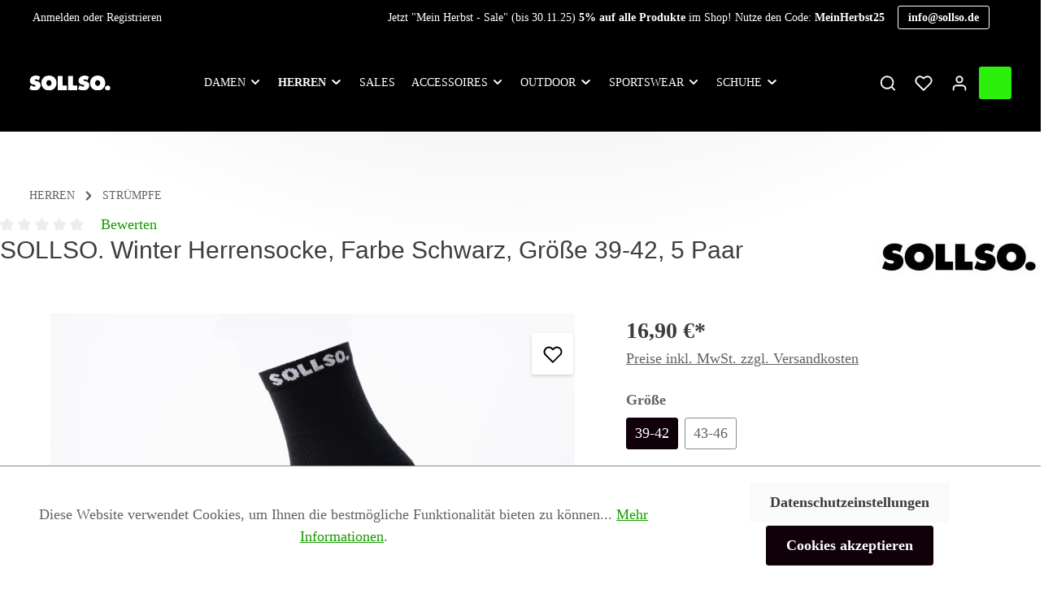

--- FILE ---
content_type: text/html; charset=UTF-8
request_url: https://www.sollso.de/SOLLSO.-Winter-Herrensocke-Farbe-Schwarz-Groesse-39-42-5-Paar/SUW-001-39-5
body_size: 37482
content:

<!DOCTYPE html>

<html lang="de-DE"
      itemscope="itemscope"
      itemtype="https://schema.org/WebPage">

                            
    <head>
                                            <meta charset="utf-8">
            
                            <meta name="viewport"
                      content="width=device-width, initial-scale=1, shrink-to-fit=no">
            
                            <meta name="author"
                      content="">
                <meta name="robots"
                      content="index,follow">
                <meta name="revisit-after"
                      content="15 days">
                <meta name="keywords"
                      content="">
                <meta name="description"
                      content="">
            
                <meta property="og:type"
          content="product">
    <meta property="og:site_name"
          content="AHHA-Shop">
    <meta property="og:url"
          content="https://www.sollso.de/SOLLSO.-Winter-Herrensocke-Farbe-Schwarz-Groesse-39-42-5-Paar/SUW-001-39-5">
    <meta property="og:title"
          content="SOLLSO. Winter Herrensocke, Farbe Schwarz, Größe 39-42, 5 Paar | 39-42 | 5 | SUW-001-39-5">

    <meta property="og:description"
          content="">
    <meta property="og:image"
          content="https://www.sollso.de/media/0d/54/87/1744117491/SUW_001_01_1_0d5487114ff92f547c2d345d539c3091.jpeg?ts=1762780092">

            <meta property="product:brand"
              content="SOLLSO.">
    
            <meta property="product:price:amount"
          content="16.9">
    <meta property="product:price:currency"
          content="EUR">
    <meta property="product:product_link"
          content="https://www.sollso.de/SOLLSO.-Winter-Herrensocke-Farbe-Schwarz-Groesse-39-42-5-Paar/SUW-001-39-5">

    <meta name="twitter:card"
          content="product">
    <meta name="twitter:site"
          content="AHHA-Shop">
    <meta name="twitter:title"
          content="SOLLSO. Winter Herrensocke, Farbe Schwarz, Größe 39-42, 5 Paar | 39-42 | 5 | SUW-001-39-5">
    <meta name="twitter:description"
          content="">
    <meta name="twitter:image"
          content="https://www.sollso.de/media/0d/54/87/1744117491/SUW_001_01_1_0d5487114ff92f547c2d345d539c3091.jpeg?ts=1762780092">

                                <meta itemprop="copyrightHolder"
                      content="AHHA-Shop">
                <meta itemprop="copyrightYear"
                      content="">
                <meta itemprop="isFamilyFriendly"
                      content="true">
                <meta itemprop="image"
                      content="https://www.sollso.de/media/fe/33/86/1664448421/sollso-logo.svg?ts=1744037665">
            

                
                        <meta name="theme-color"
              content="#bdbdbd">
    
                                                

                    <link rel="shortcut icon"
                  href="https://www.sollso.de/media/44/14/76/1664448243/sollso-favicon.png?ts=1744037678">
        
                            
            
    
    <link rel="canonical" href="https://www.sollso.de/SOLLSO.-Winter-Herrensocke-Farbe-Schwarz-Groesse-39-42-5-Paar/SUW-001-39-5">

                    <title itemprop="name">SOLLSO. Winter Herrensocke, Farbe Schwarz, Größe 39-42, 5 Paar | 39-42 | 5 | SUW-001-39-5</title>
        
                                                                            <link rel="stylesheet"
                      href="https://www.sollso.de/theme/41c4491e5f33b1bacb0cb3456bd86a0c/css/all.css?1763463371">
                                    

                
                
                        <style data-plugin="zenitAtmosCustomCss">main.content-main {
    background: #ffffff;
    background: radial-gradient(circle at center -100%, #c5c5c5 0%, #ffffff 66%) no-repeat;
    background-size: 100vw;
    background-attachment: fixed;
}
.bg-dark {
    background: #1e1d1f;
    color: #fff;
}
.bg-dark h1, .bg-dark .h1,
.bg-dark h2, .bg-dark .h2,
.bg-dark h3, .bg-dark .h3 {
    color: #fff;} {
    }
    
.bg-dark .product-box {
    box-shadow: 0 0 15px #000;
}
    
.basic-captcha input{
    background: #f9f9f9;
}
h1, .h1,
h2, .h2,
h3, .h3 {
    color: #000;}

  .reviews-container {
    max-width: 1500px;
    margin: 0 auto;
    padding: 0 2rem;
    font-family: sans-serif;
  }

  .reviews-container .review {
    padding: 1rem 0;
    padding: 20px 60px;
    margin: 30px 0;
    background-color: #f9f9f9;
    border-radius: 12px;
    box-shadow: 0 4px 10px rgba(0, 0, 0, 0.05);
  }

  .reviews-container .review:last-child {
    border-bottom: none;
  }

  .reviews-container .stars {
    color: #f5b301;
    margin-bottom: 0.4rem;
  }

  .reviews-container .name {
    font-weight: bold;
    color: #333;
    margin-top: 0.5rem;
  }

  .reviews-container .text {
    font-size: 1rem;
    color: #555;
    margin: 0.3rem 0 0.2rem;
  }
.navigation-flyout-link.is-level-0 {font-weight: 800;}
.navigation-flyout-link:not(.is-level-0) {
    font-weight: 400;
    font-size: 0.9rem;
}
.sub-text .cms-element-image .cms-image-container .cms-image {
    width: auto;
    max-height: 450px;
    margin-left: auto;
}

.navigation-offcanvas-link.is-home-link,
.navigation-offcanvas-link.is-current-category{
    background: #ffffff;
    color: #000000;
}

@media (min-width: 1600px) and (max-width: 1699px)  {
    .main-navigation-link {
        font-size: 16px;
    }
    .header-logo-main-img {
        width: 250px;
    }
}
@media (min-width: 1400px) and (max-width: 1599px)  {
    .main-navigation-link {
        font-size: 16px;
        padding: 0 15px;
    }
    .header-logo-main-img {
        width: 150px;
    }
}

@media (min-width: 1200px) and (max-width: 1399px)  {
    .main-navigation-link {
        font-size: 14px;
        line-height: 2;
        padding: 0 10px;
    }
    .header-logo-main-img {
        width: 100px;
    }
}

@media (min-width: 992px) {
    .nav-main-scroller .main-navigation-menu {
        max-width: 100% !important;
        justify-content: center;
    }
    .cms-section .cms-block-container {
        padding-left: unset;
        padding-right: unset;
    }
    .product-detail-description.tab-pane-container {
        display: grid;
    }
    .product-detail-description .product-detail-description-title {
        font-size: 22px;
        color: #000;
        order: 1;
    }
    .nav-main-scroller .main-navigation-menu {max-width: 900px;margin: auto;}
    .product-box .product-price-info .product-cheapest-price {
        color: #169a00;
        font-size: 15px;
        text-align: center;
        margin: 20px 0 10px;
    }
    
    .top-bar-nav-item:last-child {display: none;}
}

@media (max-width: 575.98px) {
    .header-main.js-header-sticky .header-inner {
        position: relative;
    }
    .header-row::after{    
        min-height: 45px;
    }
    .header-logo-col {
        height: 25px;
    }
    .top-bar-marketing .text-slider-button {
        display:none;
    }
    .top-bar-marketing .text-slider {
        max-width: 95% !important;
        margin: 5px 0;
        font-size: 12px;
        line-height: 1.5;
    }
    
    .has-product-actions .cms-sections {
        display: grid;
    }
    .has-product-actions .cms-sections [class*="pos-"] {
        order: 3
    }
    .has-product-actions .cms-sections .pos-0 {
        order: 0
    }
    .has-product-actions .cms-sections .pos-1 {
        order: 2
    }
    .has-product-actions .cms-sections .pos-2 {
        order: 1
    }

    .cms-element-product-listing .cms-listing-col {
        margin-bottom: 10px;
        padding-right: 5px;
        padding-left: 5px;
    }
    
    .product-box .product-name {
        font-size: 11px;
        font-weight: 900;
        color: #333333;
        text-align: left;
        margin-bottom: 5px;
        height: 40px;
    }
    .product-box .product-description {
        margin-top: 5px;
        font-size: 10px;
        line-height: 13px;
        height: 25px;
        text-align: left;
    }
    .product-box .product-price-info .product-price-wrapper {
        text-align: left;
        font-size: 10px;
    }
    .product-box .product-price-info .product-price
     {
        font-size: 13px;
    }</style>
            
                        <script>
        window.features = {"V6_5_0_0":true,"v6.5.0.0":true,"V6_6_0_0":true,"v6.6.0.0":true,"V6_7_0_0":false,"v6.7.0.0":false,"DISABLE_VUE_COMPAT":false,"disable.vue.compat":false,"ACCESSIBILITY_TWEAKS":false,"accessibility.tweaks":false,"ADMIN_VITE":false,"admin.vite":false,"TELEMETRY_METRICS":false,"telemetry.metrics":false,"CACHE_REWORK":false,"cache.rework":false,"PAYPAL_SETTINGS_TWEAKS":false,"paypal.settings.tweaks":false};
    </script>
        
                                                    
            <script>
            window.dataLayer = window.dataLayer || [];
            function gtag() { dataLayer.push(arguments); }

            (() => {
                const analyticsStorageEnabled = document.cookie.split(';').some((item) => item.trim().includes('google-analytics-enabled=1'));
                const adsEnabled = document.cookie.split(';').some((item) => item.trim().includes('google-ads-enabled=1'));

                // Always set a default consent for consent mode v2
                gtag('consent', 'default', {
                    'ad_user_data': adsEnabled ? 'granted' : 'denied',
                    'ad_storage': adsEnabled ? 'granted' : 'denied',
                    'ad_personalization': adsEnabled ? 'granted' : 'denied',
                    'analytics_storage': analyticsStorageEnabled ? 'granted' : 'denied'
                });
            })();
        </script>
            

                
                
                            
        
                            
                                                        
                                                                                                        
                                                                                                
                                
                                    <script data-plugin="zenitAtmosFonts">
                        var zenthemeFonts = [],
                            zenthemeFontFamilyBase = '',
                            zenthemeFontFamilyHeadline = 'Jost:300,400,700';
                        fontDisplay = '&display=swap';

                        zenthemeFontFamilyBase ? zenthemeFonts.push( zenthemeFontFamilyBase.replace('&amp;','&') ) : '';
                        zenthemeFontFamilyHeadline ? zenthemeFonts.push( zenthemeFontFamilyHeadline.replace('&amp;','&') ) : '';
                        zenthemeFonts.push( fontDisplay.replace('&amp;','&') );

                        WebFontConfig = {
                            google: {
                                families: zenthemeFonts,
                                timeout: 2000,
                            },
                            active: function () {
                                let event = new Event('webfontsloaded');
                                document.dispatchEvent(event);
                            },
                        };

                        (function(d) {
                            const wf = d.createElement('script'), s = d.scripts[0];
                            wf.src = 'https://www.sollso.de/bundles/zenitplatformatmos/storefront/assets/font/webfont.js?1744034997';
                            wf.async = true;
                            s.parentNode.insertBefore(wf, s);
                        })(document);
                    </script>
                                        


    
                            
            
                    

                                                                                        
                                                                                                        
                                                                                                        
                                                                                                        
                                                                                                        
                                                                                                        
                                                                                                        
                                                                                                        
                                                                                                        
                                                                                                        
                                                                                                        
                                                                                                        
                                                                                                        
                                                                                                                                                        
                                                                                                        
                                                                                                                                                        
                                                                                                                                                        
                                                                                                        
                                                                                                                                                        
                                                                                                        
                                                                                    
                                    <script>
                    window.useDefaultCookieConsent = true;
                </script>
                    
                                <script>
                window.activeNavigationId = 'fb65978ec80549a8ae882776649f4349';
                window.router = {
                    'frontend.cart.offcanvas': '/checkout/offcanvas',
                    'frontend.cookie.offcanvas': '/cookie/offcanvas',
                    'frontend.checkout.finish.page': '/checkout/finish',
                    'frontend.checkout.info': '/widgets/checkout/info',
                    'frontend.menu.offcanvas': '/widgets/menu/offcanvas',
                    'frontend.cms.page': '/widgets/cms',
                    'frontend.cms.navigation.page': '/widgets/cms/navigation',
                    'frontend.account.addressbook': '/widgets/account/address-book',
                    'frontend.country.country-data': '/country/country-state-data',
                    'frontend.app-system.generate-token': '/app-system/Placeholder/generate-token',
                    };
                window.salesChannelId = '584cb405c08b4eee8f056028476deb99';
            </script>
        
                                <script>
                
                window.breakpoints = {"xs":0,"sm":576,"md":768,"lg":992,"xl":1200,"xxl":1400};
            </script>
        
                                    <script>
                    window.customerLoggedInState = 0;

                    window.wishlistEnabled = 1;
                </script>
                    
                                    
    
                            <script>
                window.themeAssetsPublicPath = 'https://www.sollso.de/theme/019638ac20d77a3598ac2677291c3790/assets/';
            </script>
        
                                                            <script>
                        window.themeJsPublicPath = 'https://www.sollso.de/theme/41c4491e5f33b1bacb0cb3456bd86a0c/js/';
                    </script>
                                            <script type="text/javascript" src="https://www.sollso.de/theme/41c4491e5f33b1bacb0cb3456bd86a0c/js/storefront/storefront.js?1763463371" defer></script>
                                            <script type="text/javascript" src="https://www.sollso.de/theme/41c4491e5f33b1bacb0cb3456bd86a0c/js/swag-pay-pal/swag-pay-pal.js?1763463371" defer></script>
                                            <script type="text/javascript" src="https://www.sollso.de/theme/41c4491e5f33b1bacb0cb3456bd86a0c/js/acris-cookie-consent-c-s/acris-cookie-consent-c-s.js?1763463371" defer></script>
                                            <script type="text/javascript" src="https://www.sollso.de/theme/41c4491e5f33b1bacb0cb3456bd86a0c/js/swag-amazon-pay/swag-amazon-pay.js?1763463371" defer></script>
                                            <script type="text/javascript" src="https://www.sollso.de/theme/41c4491e5f33b1bacb0cb3456bd86a0c/js/pickware-dhl/pickware-dhl.js?1763463371" defer></script>
                                            <script type="text/javascript" src="https://www.sollso.de/theme/41c4491e5f33b1bacb0cb3456bd86a0c/js/pickware-shipping-bundle/pickware-shipping-bundle.js?1763463371" defer></script>
                                            <script type="text/javascript" src="https://www.sollso.de/theme/41c4491e5f33b1bacb0cb3456bd86a0c/js/sas-blog-module/sas-blog-module.js?1763463371" defer></script>
                                            <script type="text/javascript" src="https://www.sollso.de/theme/41c4491e5f33b1bacb0cb3456bd86a0c/js/mediameets-fb-pixel/mediameets-fb-pixel.js?1763463371" defer></script>
                                            <script type="text/javascript" src="https://www.sollso.de/theme/41c4491e5f33b1bacb0cb3456bd86a0c/js/klarna-payment/klarna-payment.js?1763463371" defer></script>
                                            <script type="text/javascript" src="https://www.sollso.de/theme/41c4491e5f33b1bacb0cb3456bd86a0c/js/firs1-adcell-tracking/firs1-adcell-tracking.js?1763463371" defer></script>
                                            <script type="text/javascript" src="https://www.sollso.de/theme/41c4491e5f33b1bacb0cb3456bd86a0c/js/zenit-platform-atmos/zenit-platform-atmos.js?1763463371" defer></script>
                                                        

    
    
        </head>

    <body class="is-ctl-product is-act-index has-product-actions has-marketing-slider has-lbl-floating is-cms is-lo-full-width-header is-tb-default is-srch-expandable is-mn-offcanvas-lg">

            <div class="skip-to-content bg-primary-subtle text-primary-emphasis visually-hidden-focusable overflow-hidden">
            <div class="container d-flex justify-content-center">
                <a href="#content-main" class="skip-to-content-link d-inline-flex text-decoration-underline m-1 p-2 fw-bold gap-2">
                    Zum Hauptinhalt springen
                </a>
            </div>
        </div>
    
        
                                                                                            
                                                                                                        
                                                                                                        
                                                                                                        
                                                                                                        
                                                                                                        
                                                                                                        
                                                                                                        
                                                                                                        
                                                                                                        
                                                                                                        
                                                                                                        
                                                                                                        
                                                                                                                                                        
                                                                                                        
                                                                                                                                                        
                                                                                                                                                        
                                                                                                        
                                                                                                                                                        
                                                                                                        
                                                                                    
                <noscript class="noscript-main">
                
    <div role="alert"
                  class="alert alert-info alert-has-icon">
                                                                        
                                                                    
                                    
                <span class="icon icon-info" aria-hidden="true">
                                        <svg xmlns="http://www.w3.org/2000/svg" xmlns:xlink="http://www.w3.org/1999/xlink" width="24" height="24" viewBox="0 0 24 24"><defs><path d="M12 7c.5523 0 1 .4477 1 1s-.4477 1-1 1-1-.4477-1-1 .4477-1 1-1zm1 9c0 .5523-.4477 1-1 1s-1-.4477-1-1v-5c0-.5523.4477-1 1-1s1 .4477 1 1v5zm11-4c0 6.6274-5.3726 12-12 12S0 18.6274 0 12 5.3726 0 12 0s12 5.3726 12 12zM12 2C6.4772 2 2 6.4772 2 12s4.4772 10 10 10 10-4.4772 10-10S17.5228 2 12 2z" id="icons-default-info" /></defs><use xlink:href="#icons-default-info" fill="#758CA3" fill-rule="evenodd" /></svg>
                    </span>
                                                        
                                    
                    <div class="alert-content-container">
                                                    
                                                        <div class="alert-content">                                                    Um unseren Shop in vollem Umfang nutzen zu können, empfehlen wir Ihnen Javascript in Ihrem Browser zu aktivieren.
                                                                </div>                
                                                                </div>
            </div>
            </noscript>
        


                
    <div class="page-wrapper">

                        
    
                                                                                                                                                                                                                                                                                                
                            
                                            
                                
                        
                        
                        
                                        
                                                            
                                    
            
            
            
            
                        
                                    
                                                                            
                        
                
            <header
                class="header-main header-single-line header-multi-line-mobile header-logo-left"
                data-zen-sticky-header="true"
                data-zen-sticky-header-options="{&quot;viewports&quot;:[&quot;XXL&quot;,&quot;XS&quot;,&quot;SM&quot;,&quot;MD&quot;,&quot;LG&quot;,&quot;XL&quot;],&quot;scrollOffset&quot;:&quot;&quot;,&quot;autoHide&quot;:false}"
                                    data-zen-header-tooltips="true"
                    data-zen-header-tooltips-options="{&quot;tooltipPlacement&quot;:&quot;left&quot;}"
                            >
                <div class="header-inner">
                                                                                    
                                            <div class="collapse show"
                     id="topBarCollapse">
                                            
    <div class="top-bar">
        <div class="container">
                                        <nav class="top-bar-nav">
                                                                            <div class="top-bar-nav-item top-bar-login-register d-none d-lg-flex">
            <span class="top-bar-login">
                            <a href="/account/login"
                   title="Anmelden"
                   class="top-bar-login-item">
                    Anmelden
                </a>
                    </span>
        <span>oder</span>
        <span class="top-bar-register">
                            <a href="/account/login"
                   title="Registrieren"
                   class="top-bar-register-item">
                    Registrieren
                </a>
                    </span>
        </div>
                                            
                                                                        <div class="top-bar-nav-item top-bar-marketing">
                                    
            
        <div class="text-slider"
             data-zen-text-slider="true"
             data-zen-text-slider-options="{&quot;interval&quot;:4000}">
            <div class="text-items text-slider-items">
                                    <div class="text-item text-slider-item">
                        <span class="item-entry">
                                                            Jetzt "Mein Herbst - Sale" (bis 30.11.25) <b>5% auf alle Produkte</b> im Shop! Nutze den Code: <b>MeinHerbst25</b>
                                                    </span>
                    </div>
                            </div>
        </div>
                    <div class="text-slider-button">
                <a href="mailto:info@sollso.de"
                                      title="info@sollso.de"
                   class="btn btn-outline btn-sm">
                    info@sollso.de
                </a>
            </div>
                                        </div>
                                            
                                            <div class="top-bar-nav-item top-bar-navigation-group d-none d-lg-flex">
                                                                                                                                                
                                    
                                                                                                                    
                                                                
                                                                                            
                                                            
                                                                                                                </div>
                                    </nav>
                    </div>
    </div>
                </div>
                        
                <div class="nav-header ">
            <div class="container">
                <div class="header-row row gx-1 align-items-center ">
                                                                <div class="header-logo-col col-12 col-sm-auto order-1">
                                <div class="header-logo-main">
                    <a class="header-logo-main-link"
               href="/"
               title="Zur Startseite gehen">
                                
                        <picture class="header-logo-picture">
                                                                            
                                                                            
                                                                                    <img src="https://www.sollso.de/media/fe/33/86/1664448421/sollso-logo.svg?ts=1744037665"
                                     alt="Zur Startseite gehen"
                                     class="img-fluid header-logo-main-img">
                                                                        </picture>
                
            </a>
            </div>
                        </div>
                    
                                                                        <div class="header-nav-col nav-main d-none d-xl-flex col-xl order-lg-2 nav-main-scroller">
                                                                        <div class="main-navigation"
         id="mainNavigation"
                    data-flyout-menu="true"
                            data-zen-nav-scroller="true"
            >
                            <div class="container">
                                    <nav class="nav main-navigation-menu"
                        aria-label="Hauptnavigation"
                        itemscope="itemscope"
                        itemtype="https://schema.org/SiteNavigationElement">
                        
                            
                                                    
                                                                                            
                                    
    
                    
                            <a class="nav-link main-navigation-link nav-item-cb5d4aaa19c7421b99fa6a9a67804330 "
           href="https://www.sollso.de/DAMEN/"
           itemprop="url"
                                                                data-flyout-menu-trigger="cb5d4aaa19c7421b99fa6a9a67804330"
                                        >

                                <div class="main-navigation-link-text has-children" data-hover="DAMEN">
                    <span class="main-navigation-link-name" data-hover="DAMEN" itemprop="name">DAMEN</span>

                                                                                                                    
    
                <span class="icon icon-arrow-medium-down icon-xs icon-main-navigation-link-toggle">
                                        <svg xmlns="http://www.w3.org/2000/svg" xmlns:xlink="http://www.w3.org/1999/xlink" width="16" height="16" viewBox="0 0 16 16"><defs><path id="icons-solid-arrow-medium-down" d="M4.7071 6.2929c-.3905-.3905-1.0237-.3905-1.4142 0-.3905.3905-.3905 1.0237 0 1.4142l4 4c.3905.3905 1.0237.3905 1.4142 0l4-4c.3905-.3905.3905-1.0237 0-1.4142-.3905-.3905-1.0237-.3905-1.4142 0L8 9.5858l-3.2929-3.293z" /></defs><use xlink:href="#icons-solid-arrow-medium-down" fill="#758CA3" fill-rule="evenodd" /></svg>
                    </span>
                            
                    
                                                                                                    
                                    </div>
            </a>
        
                                    
                                                                                                    
                                    
    
                    
                            <a class="nav-link main-navigation-link nav-item-f6bdcb8dfe8645419315be327337dda5  active"
           href="https://www.sollso.de/HERREN/"
           itemprop="url"
                                                                data-flyout-menu-trigger="f6bdcb8dfe8645419315be327337dda5"
                                        >

                                <div class="main-navigation-link-text has-children" data-hover="HERREN">
                    <span class="main-navigation-link-name" data-hover="HERREN" itemprop="name">HERREN</span>

                                                                                                                    
    
                <span class="icon icon-arrow-medium-down icon-xs icon-main-navigation-link-toggle">
                                        <svg xmlns="http://www.w3.org/2000/svg" xmlns:xlink="http://www.w3.org/1999/xlink" width="16" height="16" viewBox="0 0 16 16"><use xlink:href="#icons-solid-arrow-medium-down" fill="#758CA3" fill-rule="evenodd" /></svg>
                    </span>
                            
                    
                                                                                                    
                                    </div>
            </a>
        
                                    
                                                                                                    
                                    
    
                    
                            <a class="nav-link main-navigation-link nav-item-46445411bf4a487086fb6041b1c82ef6 "
           href="https://www.sollso.de/SALES/"
           itemprop="url"
                        >

                                <div class="main-navigation-link-text" data-hover="SALES">
                    <span class="main-navigation-link-name" data-hover="SALES" itemprop="name">SALES</span>

                                                                                                
                    
                                                                                                    
                                    </div>
            </a>
        
                                    
                                                                                                    
                                    
    
                    
                            <a class="nav-link main-navigation-link nav-item-7c9f476adfc740b189fd72fd0f36b7e1 "
           href="https://www.sollso.de/ACCESSOIRES/"
           itemprop="url"
                                                                data-flyout-menu-trigger="7c9f476adfc740b189fd72fd0f36b7e1"
                                        >

                                <div class="main-navigation-link-text has-children" data-hover="ACCESSOIRES">
                    <span class="main-navigation-link-name" data-hover="ACCESSOIRES" itemprop="name">ACCESSOIRES</span>

                                                                                                                    
    
                <span class="icon icon-arrow-medium-down icon-xs icon-main-navigation-link-toggle">
                                        <svg xmlns="http://www.w3.org/2000/svg" xmlns:xlink="http://www.w3.org/1999/xlink" width="16" height="16" viewBox="0 0 16 16"><use xlink:href="#icons-solid-arrow-medium-down" fill="#758CA3" fill-rule="evenodd" /></svg>
                    </span>
                            
                    
                                                                                                    
                                    </div>
            </a>
        
                                    
                                                                                                    
                                    
    
                    
                            <a class="nav-link main-navigation-link nav-item-894d8e2f1e16446a9e6fd5cc08cd2871 "
           href="https://www.sollso.de/OUTDOOR/"
           itemprop="url"
                                                                data-flyout-menu-trigger="894d8e2f1e16446a9e6fd5cc08cd2871"
                                        >

                                <div class="main-navigation-link-text has-children" data-hover="OUTDOOR">
                    <span class="main-navigation-link-name" data-hover="OUTDOOR" itemprop="name">OUTDOOR</span>

                                                                                                                    
    
                <span class="icon icon-arrow-medium-down icon-xs icon-main-navigation-link-toggle">
                                        <svg xmlns="http://www.w3.org/2000/svg" xmlns:xlink="http://www.w3.org/1999/xlink" width="16" height="16" viewBox="0 0 16 16"><use xlink:href="#icons-solid-arrow-medium-down" fill="#758CA3" fill-rule="evenodd" /></svg>
                    </span>
                            
                    
                                                                                                    
                                    </div>
            </a>
        
                                    
                                                                                                    
                                    
    
                    
                            <a class="nav-link main-navigation-link nav-item-8c4b6710fbee4e758ecdb6af05390ad0 "
           href="https://www.sollso.de/SPORTSWEAR/"
           itemprop="url"
                                                                data-flyout-menu-trigger="8c4b6710fbee4e758ecdb6af05390ad0"
                                        >

                                <div class="main-navigation-link-text has-children" data-hover="SPORTSWEAR">
                    <span class="main-navigation-link-name" data-hover="SPORTSWEAR" itemprop="name">SPORTSWEAR</span>

                                                                                                                    
    
                <span class="icon icon-arrow-medium-down icon-xs icon-main-navigation-link-toggle">
                                        <svg xmlns="http://www.w3.org/2000/svg" xmlns:xlink="http://www.w3.org/1999/xlink" width="16" height="16" viewBox="0 0 16 16"><use xlink:href="#icons-solid-arrow-medium-down" fill="#758CA3" fill-rule="evenodd" /></svg>
                    </span>
                            
                    
                                                                                                    
                                    </div>
            </a>
        
                                    
                                                                                                    
                                    
    
                    
                            <a class="nav-link main-navigation-link nav-item-f5c60574523f4dc9b82dd9c4887da500 "
           href="https://www.sollso.de/SCHUHE/"
           itemprop="url"
                                                                data-flyout-menu-trigger="f5c60574523f4dc9b82dd9c4887da500"
                                        >

                                <div class="main-navigation-link-text has-children" data-hover="SCHUHE">
                    <span class="main-navigation-link-name" data-hover="SCHUHE" itemprop="name">SCHUHE</span>

                                                                                                                    
    
                <span class="icon icon-arrow-medium-down icon-xs icon-main-navigation-link-toggle">
                                        <svg xmlns="http://www.w3.org/2000/svg" xmlns:xlink="http://www.w3.org/1999/xlink" width="16" height="16" viewBox="0 0 16 16"><use xlink:href="#icons-solid-arrow-medium-down" fill="#758CA3" fill-rule="evenodd" /></svg>
                    </span>
                            
                    
                                                                                                    
                                    </div>
            </a>
        
                                    
                                                                                </nav>
                

                                                                                        <div class="main-navigation-scroller-controls-prev">
                                                                                    
                                    
                <span class="icon icon-arrow-head-left icon-xs">
                                        <svg xmlns="http://www.w3.org/2000/svg" xmlns:xlink="http://www.w3.org/1999/xlink" width="24" height="24" viewBox="0 0 24 24"><defs><path id="icons-default-arrow-head-left" d="m12.5 7.9142 10.2929 10.293c.3905.3904 1.0237.3904 1.4142 0 .3905-.3906.3905-1.0238 0-1.4143l-11-11c-.3905-.3905-1.0237-.3905-1.4142 0l-11 11c-.3905.3905-.3905 1.0237 0 1.4142.3905.3905 1.0237.3905 1.4142 0L12.5 7.9142z" /></defs><use transform="matrix(0 1 1 0 .5 -.5)" xlink:href="#icons-default-arrow-head-left" fill="#758CA3" fill-rule="evenodd" /></svg>
                    </span>
                                                                </div>
                                                                            <div class="main-navigation-scroller-controls-next">
                                                                                    
                                    
                <span class="icon icon-arrow-head-right icon-xs">
                                        <svg xmlns="http://www.w3.org/2000/svg" xmlns:xlink="http://www.w3.org/1999/xlink" width="24" height="24" viewBox="0 0 24 24"><defs><path id="icons-default-arrow-head-right" d="m11.5 7.9142 10.2929 10.293c.3905.3904 1.0237.3904 1.4142 0 .3905-.3906.3905-1.0238 0-1.4143l-11-11c-.3905-.3905-1.0237-.3905-1.4142 0l-11 11c-.3905.3905-.3905 1.0237 0 1.4142.3905.3905 1.0237.3905 1.4142 0L11.5 7.9142z" /></defs><use transform="rotate(90 11.5 12)" xlink:href="#icons-default-arrow-head-right" fill="#758CA3" fill-rule="evenodd" /></svg>
                    </span>
                                                                </div>
                                                                        </div>
        
                                                                                                                                                                                                                                                                                                                                                                                                                                                                                                                                                                                                                                                                                                        
                                                                        <div class="navigation-flyouts">
                                                                                                                                                            
            <div class="navigation-flyout"
             data-flyout-menu-id="cb5d4aaa19c7421b99fa6a9a67804330">

                        <div class="navigation-flyout-inner">
                <div class="container">
                                                                                        
                        <div class="row navigation-flyout-bar">
                            <div class="col">
                    <div class="navigation-flyout-category-link">
                                                                                    <a class="nav-link"
                                   href="https://www.sollso.de/DAMEN/"
                                   itemprop="url"
                                   title="DAMEN">
                                                                            Zur Kategorie DAMEN
                                                        
    
                <span class="icon icon-arrow-right icon-primary">
                                        <svg xmlns="http://www.w3.org/2000/svg" xmlns:xlink="http://www.w3.org/1999/xlink" width="16" height="16" viewBox="0 0 16 16"><defs><path id="icons-solid-arrow-right" d="M6.7071 6.2929c-.3905-.3905-1.0237-.3905-1.4142 0-.3905.3905-.3905 1.0237 0 1.4142l3 3c.3905.3905 1.0237.3905 1.4142 0l3-3c.3905-.3905.3905-1.0237 0-1.4142-.3905-.3905-1.0237-.3905-1.4142 0L9 8.5858l-2.2929-2.293z" /></defs><use transform="rotate(-90 9 8.5)" xlink:href="#icons-solid-arrow-right" fill="#758CA3" fill-rule="evenodd" /></svg>
                    </span>
                                                                        </a>
                                                                        </div>
                </div>
            
                            <div class="col-auto">
                    <div class="navigation-flyout-close js-close-flyout-menu">
                                                                                                    
                                                
                <span class="icon icon-x">
                                        <svg xmlns="http://www.w3.org/2000/svg" xmlns:xlink="http://www.w3.org/1999/xlink" version="1.1" width="32" height="32" viewBox="0 0 32 32"><defs><path d="M17.867 16.667l7.067-7.067c0.533-0.533 0.533-1.333 0-1.867s-1.333-0.533-1.867 0l-7.067 7.067-7.067-7.067c-0.533-0.533-1.333-0.533-1.867 0s-0.533 1.333 0 1.867l7.067 7.067-7.067 7.067c-0.533 0.533-0.533 1.333 0 1.867 0.267 0.267 0.533 0.4 0.933 0.4s0.667-0.133 0.933-0.4l7.067-7.067 7.067 7.067c0.267 0.267 0.667 0.4 0.933 0.4s0.667-0.133 0.933-0.4c0.533-0.533 0.533-1.333 0-1.867l-7.067-7.067z" id="icons-feather-x" /></defs><use xlink:href="#icons-feather-x" fill-rule="evenodd" /></svg>
                    </span>
                                                                            </div>
                </div>
                    </div>
    
    
            <div class="row navigation-flyout-content">
                <div class="col">
        <div class="navigation-flyout-categories">
                                            
                    
    
        
    <div class="row navigation-flyout-categories is-level-0">
                                            
                                                        
                                
                
                <div class=" navigation-flyout-col">
                                                                                            <a class="nav-item nav-link navigation-flyout-link is-level-0"
                               href="https://www.sollso.de/DAMEN/HOODIES-SWEATSHIRTS/"
                               itemprop="url"
                                                              title="HOODIES &amp; SWEATSHIRTS">
                                <span itemprop="name">HOODIES &amp; SWEATSHIRTS</span>

                                                                                                </a>
                                            
                                                                            
        
    
        
    <div class="navigation-flyout-categories is-level-1">
            </div>
                                            
                </div>
                                                        
                                                        
                                
                
                <div class=" navigation-flyout-col">
                                                                                            <a class="nav-item nav-link navigation-flyout-link is-level-0"
                               href="https://www.sollso.de/DAMEN/JACKEN/"
                               itemprop="url"
                                                              title="JACKEN">
                                <span itemprop="name">JACKEN</span>

                                                                                                </a>
                                            
                                                                            
        
    
        
    <div class="navigation-flyout-categories is-level-1">
            </div>
                                            
                </div>
                                                        
                                                        
                                
                
                <div class=" navigation-flyout-col">
                                                                                            <a class="nav-item nav-link navigation-flyout-link is-level-0"
                               href="https://www.sollso.de/DAMEN/T-SHIRTS/"
                               itemprop="url"
                                                              title="T-SHIRTS">
                                <span itemprop="name">T-SHIRTS</span>

                                                                                                </a>
                                            
                                                                            
        
    
        
    <div class="navigation-flyout-categories is-level-1">
            </div>
                                            
                </div>
                                                        
                                                        
                                
                
                <div class=" navigation-flyout-col">
                                                                                            <a class="nav-item nav-link navigation-flyout-link is-level-0"
                               href="https://www.sollso.de/DAMEN/SCHUHE/"
                               itemprop="url"
                                                              title="SCHUHE">
                                <span itemprop="name">SCHUHE</span>

                                                                                                </a>
                                            
                                                                            
        
    
        
    <div class="navigation-flyout-categories is-level-1">
                                            
                                                        
                                
                
                <div class="navigation-flyout-col">
                                                                                            <a class="nav-item nav-link navigation-flyout-link is-level-1"
                               href="https://www.sollso.de/DAMEN/SCHUHE/ARBEITSSCHUHE/"
                               itemprop="url"
                                                              title="ARBEITSSCHUHE">
                                <span itemprop="name">ARBEITSSCHUHE</span>

                                                                                                </a>
                                            
                                                                            
        
    
        
    <div class="navigation-flyout-categories is-level-2">
            </div>
                                            
                </div>
                        </div>
                                            
                </div>
                                                        
                                                        
                                
                
                <div class=" navigation-flyout-col">
                                                                                            <a class="nav-item nav-link navigation-flyout-link is-level-0"
                               href="https://www.sollso.de/DAMEN/UNTERWAESCHE/"
                               itemprop="url"
                                                              title="UNTERWÄSCHE">
                                <span itemprop="name">UNTERWÄSCHE</span>

                                                                                                </a>
                                            
                                                                            
        
    
        
    <div class="navigation-flyout-categories is-level-1">
                                            
                                                        
                                
                
                <div class="navigation-flyout-col">
                                                                                            <a class="nav-item nav-link navigation-flyout-link is-level-1"
                               href="https://www.sollso.de/DAMEN/UNTERWAESCHE/LEGGINS/"
                               itemprop="url"
                                                              title="LEGGINS">
                                <span itemprop="name">LEGGINS</span>

                                                                                                </a>
                                            
                                                                            
        
    
        
    <div class="navigation-flyout-categories is-level-2">
            </div>
                                            
                </div>
                        </div>
                                            
                </div>
                                                        
                                                        
                                
                
                <div class=" navigation-flyout-col">
                                                                                            <a class="nav-item nav-link navigation-flyout-link is-level-0"
                               href="https://www.sollso.de/DAMEN/STRUEMPFE/"
                               itemprop="url"
                                                              title="STRÜMPFE">
                                <span itemprop="name">STRÜMPFE</span>

                                                                                                </a>
                                            
                                                                            
        
    
        
    <div class="navigation-flyout-categories is-level-1">
            </div>
                                            
                </div>
                        </div>
                        
        </div>
    </div>

                                                    
            </div>
                                                            
                </div>
            </div>
        </div>
                                                                                                                                                                        
            <div class="navigation-flyout"
             data-flyout-menu-id="f6bdcb8dfe8645419315be327337dda5">

                        <div class="navigation-flyout-inner">
                <div class="container">
                                                                                        
                        <div class="row navigation-flyout-bar">
                            <div class="col">
                    <div class="navigation-flyout-category-link">
                                                                                    <a class="nav-link"
                                   href="https://www.sollso.de/HERREN/"
                                   itemprop="url"
                                   title="HERREN">
                                                                            Zur Kategorie HERREN
                                                        
    
                <span class="icon icon-arrow-right icon-primary">
                                        <svg xmlns="http://www.w3.org/2000/svg" xmlns:xlink="http://www.w3.org/1999/xlink" width="16" height="16" viewBox="0 0 16 16"><use transform="rotate(-90 9 8.5)" xlink:href="#icons-solid-arrow-right" fill="#758CA3" fill-rule="evenodd" /></svg>
                    </span>
                                                                        </a>
                                                                        </div>
                </div>
            
                            <div class="col-auto">
                    <div class="navigation-flyout-close js-close-flyout-menu">
                                                                                                    
                                                
                <span class="icon icon-x">
                                        <svg xmlns="http://www.w3.org/2000/svg" xmlns:xlink="http://www.w3.org/1999/xlink" version="1.1" width="32" height="32" viewBox="0 0 32 32"><use xlink:href="#icons-feather-x" fill-rule="evenodd" /></svg>
                    </span>
                                                                            </div>
                </div>
                    </div>
    
    
            <div class="row navigation-flyout-content">
                <div class="col">
        <div class="navigation-flyout-categories">
                                            
                    
    
        
    <div class="row navigation-flyout-categories is-level-0">
                                            
                                                        
                                
                
                <div class=" navigation-flyout-col">
                                                                                            <a class="nav-item nav-link navigation-flyout-link is-level-0"
                               href="https://www.sollso.de/HERREN/HOODIES-SWEATSHIRTS/"
                               itemprop="url"
                                                              title="HOODIES &amp; SWEATSHIRTS">
                                <span itemprop="name">HOODIES &amp; SWEATSHIRTS</span>

                                                                                                </a>
                                            
                                                                            
        
    
        
    <div class="navigation-flyout-categories is-level-1">
            </div>
                                            
                </div>
                                                        
                                                        
                                
                
                <div class=" navigation-flyout-col">
                                                                                            <a class="nav-item nav-link navigation-flyout-link is-level-0"
                               href="https://www.sollso.de/HERREN/T-SHIRTS/"
                               itemprop="url"
                                                              title="T-SHIRTS">
                                <span itemprop="name">T-SHIRTS</span>

                                                                                                </a>
                                            
                                                                            
        
    
        
    <div class="navigation-flyout-categories is-level-1">
            </div>
                                            
                </div>
                                                        
                                                        
                                
                
                <div class=" navigation-flyout-col">
                                                                                            <a class="nav-item nav-link navigation-flyout-link is-level-0"
                               href="https://www.sollso.de/HERREN/HOSEN/"
                               itemprop="url"
                                                              title="HOSEN">
                                <span itemprop="name">HOSEN</span>

                                                                                                </a>
                                            
                                                                            
        
    
        
    <div class="navigation-flyout-categories is-level-1">
            </div>
                                            
                </div>
                                                        
                                                        
                                
                
                <div class=" navigation-flyout-col">
                                                                                            <a class="nav-item nav-link navigation-flyout-link is-level-0"
                               href="https://www.sollso.de/HERREN/HEMDEN/"
                               itemprop="url"
                                                              title="HEMDEN">
                                <span itemprop="name">HEMDEN</span>

                                                                                                </a>
                                            
                                                                            
        
    
        
    <div class="navigation-flyout-categories is-level-1">
            </div>
                                            
                </div>
                                                        
                                                        
                                
                
                <div class=" navigation-flyout-col">
                                                                                            <a class="nav-item nav-link navigation-flyout-link is-level-0"
                               href="https://www.sollso.de/HERREN/JACKEN/"
                               itemprop="url"
                                                              title="JACKEN">
                                <span itemprop="name">JACKEN</span>

                                                                                                </a>
                                            
                                                                            
        
    
        
    <div class="navigation-flyout-categories is-level-1">
            </div>
                                            
                </div>
                                                        
                                                        
                                
                
                <div class=" navigation-flyout-col">
                                                                                            <a class="nav-item nav-link navigation-flyout-link is-level-0"
                               href="https://www.sollso.de/HERREN/SCHUHE/"
                               itemprop="url"
                                                              title="SCHUHE">
                                <span itemprop="name">SCHUHE</span>

                                                                                                </a>
                                            
                                                                            
        
    
        
    <div class="navigation-flyout-categories is-level-1">
                                            
                                                        
                                
                
                <div class="navigation-flyout-col">
                                                                                            <a class="nav-item nav-link navigation-flyout-link is-level-1"
                               href="https://www.sollso.de/HERREN/SCHUHE/ARBEITSSCHUHE/"
                               itemprop="url"
                                                              title="ARBEITSSCHUHE">
                                <span itemprop="name">ARBEITSSCHUHE</span>

                                                                                                </a>
                                            
                                                                            
        
    
        
    <div class="navigation-flyout-categories is-level-2">
            </div>
                                            
                </div>
                        </div>
                                            
                </div>
                                                        
                                                        
                                
                
                <div class=" navigation-flyout-col">
                                                                                            <a class="nav-item nav-link navigation-flyout-link is-level-0"
                               href="https://www.sollso.de/HERREN/UNTERWAESCHE/"
                               itemprop="url"
                                                              title="UNTERWÄSCHE">
                                <span itemprop="name">UNTERWÄSCHE</span>

                                                                                                </a>
                                            
                                                                            
        
    
        
    <div class="navigation-flyout-categories is-level-1">
            </div>
                                            
                </div>
                                                        
                                                        
                                
                
                <div class=" navigation-flyout-col">
                                                                                            <a class="nav-item nav-link navigation-flyout-link is-level-0 active"
                               href="https://www.sollso.de/HERREN/STRUEMPFE/"
                               itemprop="url"
                                                              title="STRÜMPFE">
                                <span itemprop="name">STRÜMPFE</span>

                                                                                                </a>
                                            
                                                                            
        
    
        
    <div class="navigation-flyout-categories is-level-1">
            </div>
                                            
                </div>
                        </div>
                        
        </div>
    </div>

                                                    
            </div>
                                                            
                </div>
            </div>
        </div>
                                                                                                                                                                                                                                                    
            <div class="navigation-flyout"
             data-flyout-menu-id="7c9f476adfc740b189fd72fd0f36b7e1">

                        <div class="navigation-flyout-inner">
                <div class="container">
                                                                                        
                        <div class="row navigation-flyout-bar">
                            <div class="col">
                    <div class="navigation-flyout-category-link">
                                                                                    <a class="nav-link"
                                   href="https://www.sollso.de/ACCESSOIRES/"
                                   itemprop="url"
                                   title="ACCESSOIRES">
                                                                            Zur Kategorie ACCESSOIRES
                                                        
    
                <span class="icon icon-arrow-right icon-primary">
                                        <svg xmlns="http://www.w3.org/2000/svg" xmlns:xlink="http://www.w3.org/1999/xlink" width="16" height="16" viewBox="0 0 16 16"><use transform="rotate(-90 9 8.5)" xlink:href="#icons-solid-arrow-right" fill="#758CA3" fill-rule="evenodd" /></svg>
                    </span>
                                                                        </a>
                                                                        </div>
                </div>
            
                            <div class="col-auto">
                    <div class="navigation-flyout-close js-close-flyout-menu">
                                                                                                    
                                                
                <span class="icon icon-x">
                                        <svg xmlns="http://www.w3.org/2000/svg" xmlns:xlink="http://www.w3.org/1999/xlink" version="1.1" width="32" height="32" viewBox="0 0 32 32"><use xlink:href="#icons-feather-x" fill-rule="evenodd" /></svg>
                    </span>
                                                                            </div>
                </div>
                    </div>
    
    
            <div class="row navigation-flyout-content">
                <div class="col">
        <div class="navigation-flyout-categories">
                                            
                    
    
        
    <div class="row navigation-flyout-categories is-level-0">
                                            
                                                        
                                
                
                <div class=" navigation-flyout-col">
                                                                                            <a class="nav-item nav-link navigation-flyout-link is-level-0"
                               href="https://www.sollso.de/ACCESSOIRES/CAPS/"
                               itemprop="url"
                                                              title="CAPS">
                                <span itemprop="name">CAPS</span>

                                                                                                </a>
                                            
                                                                            
        
    
        
    <div class="navigation-flyout-categories is-level-1">
            </div>
                                            
                </div>
                                                        
                                                        
                                
                
                <div class=" navigation-flyout-col">
                                                                                            <a class="nav-item nav-link navigation-flyout-link is-level-0"
                               href="https://www.sollso.de/ACCESSOIRES/MUETZEN/"
                               itemprop="url"
                                                              title="MÜTZEN">
                                <span itemprop="name">MÜTZEN</span>

                                                                                                </a>
                                            
                                                                            
        
    
        
    <div class="navigation-flyout-categories is-level-1">
            </div>
                                            
                </div>
                        </div>
                        
        </div>
    </div>

                                                    
            </div>
                                                            
                </div>
            </div>
        </div>
                                                                                                                                                                        
            <div class="navigation-flyout"
             data-flyout-menu-id="894d8e2f1e16446a9e6fd5cc08cd2871">

                        <div class="navigation-flyout-inner">
                <div class="container">
                                                                                        
                        <div class="row navigation-flyout-bar">
                            <div class="col">
                    <div class="navigation-flyout-category-link">
                                                                                    <a class="nav-link"
                                   href="https://www.sollso.de/OUTDOOR/"
                                   itemprop="url"
                                   title="OUTDOOR">
                                                                            Zur Kategorie OUTDOOR
                                                        
    
                <span class="icon icon-arrow-right icon-primary">
                                        <svg xmlns="http://www.w3.org/2000/svg" xmlns:xlink="http://www.w3.org/1999/xlink" width="16" height="16" viewBox="0 0 16 16"><use transform="rotate(-90 9 8.5)" xlink:href="#icons-solid-arrow-right" fill="#758CA3" fill-rule="evenodd" /></svg>
                    </span>
                                                                        </a>
                                                                        </div>
                </div>
            
                            <div class="col-auto">
                    <div class="navigation-flyout-close js-close-flyout-menu">
                                                                                                    
                                                
                <span class="icon icon-x">
                                        <svg xmlns="http://www.w3.org/2000/svg" xmlns:xlink="http://www.w3.org/1999/xlink" version="1.1" width="32" height="32" viewBox="0 0 32 32"><use xlink:href="#icons-feather-x" fill-rule="evenodd" /></svg>
                    </span>
                                                                            </div>
                </div>
                    </div>
    
    
            <div class="row navigation-flyout-content">
                <div class="col">
        <div class="navigation-flyout-categories">
                                            
                    
    
        
    <div class="row navigation-flyout-categories is-level-0">
                                            
                                                        
                                
                
                <div class=" navigation-flyout-col">
                                                                                            <a class="nav-item nav-link navigation-flyout-link is-level-0"
                               href="https://www.sollso.de/OUTDOOR/BRANDIT/"
                               itemprop="url"
                                                              title="BRANDIT">
                                <span itemprop="name">BRANDIT</span>

                                                                                                </a>
                                            
                                                                            
        
    
        
    <div class="navigation-flyout-categories is-level-1">
                                            
                                                        
                                
                
                <div class="navigation-flyout-col">
                                                                                            <a class="nav-item nav-link navigation-flyout-link is-level-1"
                               href="https://www.sollso.de/OUTDOOR/BRANDIT/HOSEN/"
                               itemprop="url"
                                                              title="HOSEN">
                                <span itemprop="name">HOSEN</span>

                                                                                                </a>
                                            
                                                                            
        
    
        
    <div class="navigation-flyout-categories is-level-2">
            </div>
                                            
                </div>
                                                        
                                                        
                                
                
                <div class="navigation-flyout-col">
                                                                                            <a class="nav-item nav-link navigation-flyout-link is-level-1"
                               href="https://www.sollso.de/OUTDOOR/BRANDIT/HEMDEN/"
                               itemprop="url"
                                                              title="HEMDEN">
                                <span itemprop="name">HEMDEN</span>

                                                                                                </a>
                                            
                                                                            
        
    
        
    <div class="navigation-flyout-categories is-level-2">
            </div>
                                            
                </div>
                                                        
                                                        
                                
                
                <div class="navigation-flyout-col">
                                                                                            <a class="nav-item nav-link navigation-flyout-link is-level-1"
                               href="https://www.sollso.de/OUTDOOR/BRANDIT/JACKEN/"
                               itemprop="url"
                                                              title="JACKEN">
                                <span itemprop="name">JACKEN</span>

                                                                                                </a>
                                            
                                                                            
        
    
        
    <div class="navigation-flyout-categories is-level-2">
            </div>
                                            
                </div>
                                                        
                                                        
                                
                
                <div class="navigation-flyout-col">
                                                                                            <a class="nav-item nav-link navigation-flyout-link is-level-1"
                               href="https://www.sollso.de/OUTDOOR/BRANDIT/SHIRTS/"
                               itemprop="url"
                                                              title="SHIRTS">
                                <span itemprop="name">SHIRTS</span>

                                                                                                </a>
                                            
                                                                            
        
    
        
    <div class="navigation-flyout-categories is-level-2">
            </div>
                                            
                </div>
                        </div>
                                            
                </div>
                                                        
                                                        
                                
                
                <div class=" navigation-flyout-col">
                                                                                            <a class="nav-item nav-link navigation-flyout-link is-level-0"
                               href="https://www.sollso.de/OUTDOOR/MIL-TEC/"
                               itemprop="url"
                                                              title="MIL-TEC">
                                <span itemprop="name">MIL-TEC</span>

                                                                                                </a>
                                            
                                                                            
        
    
        
    <div class="navigation-flyout-categories is-level-1">
            </div>
                                            
                </div>
                                                        
                                                        
                                
                
                <div class=" navigation-flyout-col">
                                                                                            <a class="nav-item nav-link navigation-flyout-link is-level-0"
                               href="https://www.sollso.de/OUTDOOR/SCHUHE/"
                               itemprop="url"
                                                              title="SCHUHE">
                                <span itemprop="name">SCHUHE</span>

                                                                                                </a>
                                            
                                                                            
        
    
        
    <div class="navigation-flyout-categories is-level-1">
            </div>
                                            
                </div>
                                                        
                                                        
                                
                
                <div class=" navigation-flyout-col">
                                                                                            <a class="nav-item nav-link navigation-flyout-link is-level-0"
                               href="https://www.sollso.de/OUTDOOR/AUSRUESTUNG-TOOLS/"
                               itemprop="url"
                                                              title="AUSRÜSTUNG/TOOLS">
                                <span itemprop="name">AUSRÜSTUNG/TOOLS</span>

                                                                                                </a>
                                            
                                                                            
        
    
        
    <div class="navigation-flyout-categories is-level-1">
                                            
                                                        
                                
                
                <div class="navigation-flyout-col">
                                                                                            <a class="nav-item nav-link navigation-flyout-link is-level-1"
                               href="https://www.sollso.de/OUTDOOR/AUSRUESTUNG-TOOLS/RUCKSAECKE/"
                               itemprop="url"
                                                              title="RUCKSÄCKE">
                                <span itemprop="name">RUCKSÄCKE</span>

                                                                                                </a>
                                            
                                                                            
        
    
        
    <div class="navigation-flyout-categories is-level-2">
            </div>
                                            
                </div>
                                                        
                                                        
                                
                
                <div class="navigation-flyout-col">
                                                                                            <a class="nav-item nav-link navigation-flyout-link is-level-1"
                               href="https://www.sollso.de/OUTDOOR/AUSRUESTUNG-TOOLS/TOOLS/"
                               itemprop="url"
                                                              title="TOOLS">
                                <span itemprop="name">TOOLS</span>

                                                                                                </a>
                                            
                                                                            
        
    
        
    <div class="navigation-flyout-categories is-level-2">
            </div>
                                            
                </div>
                        </div>
                                            
                </div>
                                                        
                                                        
                                
                
                <div class=" navigation-flyout-col">
                                                                                            <a class="nav-item nav-link navigation-flyout-link is-level-0"
                               href="https://www.sollso.de/OUTDOOR/REGENBEKLEIDUNG/"
                               itemprop="url"
                                                              title="REGENBEKLEIDUNG">
                                <span itemprop="name">REGENBEKLEIDUNG</span>

                                                                                                </a>
                                            
                                                                            
        
    
        
    <div class="navigation-flyout-categories is-level-1">
            </div>
                                            
                </div>
                        </div>
                        
        </div>
    </div>

                                                    
            </div>
                                                            
                </div>
            </div>
        </div>
                                                                                                                                                                        
            <div class="navigation-flyout"
             data-flyout-menu-id="8c4b6710fbee4e758ecdb6af05390ad0">

                        <div class="navigation-flyout-inner">
                <div class="container">
                                                                                        
                        <div class="row navigation-flyout-bar">
                            <div class="col">
                    <div class="navigation-flyout-category-link">
                                                                                    <a class="nav-link"
                                   href="https://www.sollso.de/SPORTSWEAR/"
                                   itemprop="url"
                                   title="SPORTSWEAR">
                                                                            Zur Kategorie SPORTSWEAR
                                                        
    
                <span class="icon icon-arrow-right icon-primary">
                                        <svg xmlns="http://www.w3.org/2000/svg" xmlns:xlink="http://www.w3.org/1999/xlink" width="16" height="16" viewBox="0 0 16 16"><use transform="rotate(-90 9 8.5)" xlink:href="#icons-solid-arrow-right" fill="#758CA3" fill-rule="evenodd" /></svg>
                    </span>
                                                                        </a>
                                                                        </div>
                </div>
            
                            <div class="col-auto">
                    <div class="navigation-flyout-close js-close-flyout-menu">
                                                                                                    
                                                
                <span class="icon icon-x">
                                        <svg xmlns="http://www.w3.org/2000/svg" xmlns:xlink="http://www.w3.org/1999/xlink" version="1.1" width="32" height="32" viewBox="0 0 32 32"><use xlink:href="#icons-feather-x" fill-rule="evenodd" /></svg>
                    </span>
                                                                            </div>
                </div>
                    </div>
    
    
            <div class="row navigation-flyout-content">
                <div class="col">
        <div class="navigation-flyout-categories">
                                            
                    
    
        
    <div class="row navigation-flyout-categories is-level-0">
                                            
                                                        
                                
                
                <div class=" navigation-flyout-col">
                                                                                            <a class="nav-item nav-link navigation-flyout-link is-level-0"
                               href="https://www.sollso.de/SPORTSWEAR/SHIRTS/"
                               itemprop="url"
                                                              title="SHIRTS">
                                <span itemprop="name">SHIRTS</span>

                                                                                                </a>
                                            
                                                                            
        
    
        
    <div class="navigation-flyout-categories is-level-1">
            </div>
                                            
                </div>
                                                        
                                                        
                                
                
                <div class=" navigation-flyout-col">
                                                                                            <a class="nav-item nav-link navigation-flyout-link is-level-0"
                               href="https://www.sollso.de/SPORTSWEAR/SCHUHE/"
                               itemprop="url"
                                                              title="SCHUHE">
                                <span itemprop="name">SCHUHE</span>

                                                                                                </a>
                                            
                                                                            
        
    
        
    <div class="navigation-flyout-categories is-level-1">
            </div>
                                            
                </div>
                                                        
                                                        
                                
                
                <div class=" navigation-flyout-col">
                                                                                            <a class="nav-item nav-link navigation-flyout-link is-level-0"
                               href="https://www.sollso.de/SPORTSWEAR/HOSEN/"
                               itemprop="url"
                                                              title="HOSEN">
                                <span itemprop="name">HOSEN</span>

                                                                                                </a>
                                            
                                                                            
        
    
        
    <div class="navigation-flyout-categories is-level-1">
            </div>
                                            
                </div>
                                                        
                                                        
                                
                
                <div class=" navigation-flyout-col">
                                                                                            <a class="nav-item nav-link navigation-flyout-link is-level-0"
                               href="https://www.sollso.de/SPORTSWEAR/SALES/"
                               itemprop="url"
                                                              title="SALES">
                                <span itemprop="name">SALES</span>

                                                                                                </a>
                                            
                                                                            
        
    
        
    <div class="navigation-flyout-categories is-level-1">
            </div>
                                            
                </div>
                        </div>
                        
        </div>
    </div>

                                                    
            </div>
                                                            
                </div>
            </div>
        </div>
                                                                                                                                                                        
            <div class="navigation-flyout"
             data-flyout-menu-id="f5c60574523f4dc9b82dd9c4887da500">

                        <div class="navigation-flyout-inner">
                <div class="container">
                                                                                        
                        <div class="row navigation-flyout-bar">
                            <div class="col">
                    <div class="navigation-flyout-category-link">
                                                                                    <a class="nav-link"
                                   href="https://www.sollso.de/SCHUHE/"
                                   itemprop="url"
                                   title="SCHUHE">
                                                                            Zur Kategorie SCHUHE
                                                        
    
                <span class="icon icon-arrow-right icon-primary">
                                        <svg xmlns="http://www.w3.org/2000/svg" xmlns:xlink="http://www.w3.org/1999/xlink" width="16" height="16" viewBox="0 0 16 16"><use transform="rotate(-90 9 8.5)" xlink:href="#icons-solid-arrow-right" fill="#758CA3" fill-rule="evenodd" /></svg>
                    </span>
                                                                        </a>
                                                                        </div>
                </div>
            
                            <div class="col-auto">
                    <div class="navigation-flyout-close js-close-flyout-menu">
                                                                                                    
                                                
                <span class="icon icon-x">
                                        <svg xmlns="http://www.w3.org/2000/svg" xmlns:xlink="http://www.w3.org/1999/xlink" version="1.1" width="32" height="32" viewBox="0 0 32 32"><use xlink:href="#icons-feather-x" fill-rule="evenodd" /></svg>
                    </span>
                                                                            </div>
                </div>
                    </div>
    
    
            <div class="row navigation-flyout-content">
                <div class="col">
        <div class="navigation-flyout-categories">
                                            
                    
    
        
    <div class="row navigation-flyout-categories is-level-0">
                                            
                                                        
                                
                
                <div class=" navigation-flyout-col">
                                                                                            <a class="nav-item nav-link navigation-flyout-link is-level-0"
                               href="https://www.sollso.de/SCHUHE/SPORTSCHUHE/"
                               itemprop="url"
                                                              title="SPORTSCHUHE">
                                <span itemprop="name">SPORTSCHUHE</span>

                                                                                                </a>
                                            
                                                                            
        
    
        
    <div class="navigation-flyout-categories is-level-1">
            </div>
                                            
                </div>
                                                        
                                                        
                                
                
                <div class=" navigation-flyout-col">
                                                                                            <a class="nav-item nav-link navigation-flyout-link is-level-0"
                               href="https://www.sollso.de/SCHUHE/SNEAKER/"
                               itemprop="url"
                                                              title="SNEAKER">
                                <span itemprop="name">SNEAKER</span>

                                                                                                </a>
                                            
                                                                            
        
    
        
    <div class="navigation-flyout-categories is-level-1">
            </div>
                                            
                </div>
                                                        
                                                        
                                
                
                <div class=" navigation-flyout-col">
                                                                                            <a class="nav-item nav-link navigation-flyout-link is-level-0"
                               href="https://www.sollso.de/SCHUHE/ARBEITSSCHUHE/"
                               itemprop="url"
                                                              title="ARBEITSSCHUHE">
                                <span itemprop="name">ARBEITSSCHUHE</span>

                                                                                                </a>
                                            
                                                                            
        
    
        
    <div class="navigation-flyout-categories is-level-1">
            </div>
                                            
                </div>
                                                        
                                                        
                                
                
                <div class=" navigation-flyout-col">
                                                                                            <a class="nav-item nav-link navigation-flyout-link is-level-0"
                               href="https://www.sollso.de/SCHUHE/BADESCHUHE/"
                               itemprop="url"
                                                              title="BADESCHUHE">
                                <span itemprop="name">BADESCHUHE</span>

                                                                                                </a>
                                            
                                                                            
        
    
        
    <div class="navigation-flyout-categories is-level-1">
            </div>
                                            
                </div>
                        </div>
                        
        </div>
    </div>

                                                    
            </div>
                                                            
                </div>
            </div>
        </div>
                                                                                                                                            </div>
                                                            
    
    </div>
                                                            </div>
                                            
                    
                                                                <div class="header-menu-button col-auto d-xl-none order-2 ms-sm-auto"
                             data-zen-tooltip-title="Menü">
                                                                    <button
                                            class="btn nav-main-toggle-btn header-actions-btn"
                                            type="button"
                                            data-off-canvas-menu="true"
                                            aria-label="Menü"
                                        >
                                                                                                            
                                                
                <span class="icon icon-stack">
                                        <svg xmlns="http://www.w3.org/2000/svg" xmlns:xlink="http://www.w3.org/1999/xlink" version="1.1" width="32" height="32" viewBox="0 0 32 32"><defs><path d="M28 15.333h-24c-0.8 0-1.333 0.533-1.333 1.333s0.533 1.333 1.333 1.333h24c0.8 0 1.333-0.533 1.333-1.333s-0.533-1.333-1.333-1.333zM4 10h24c0.8 0 1.333-0.533 1.333-1.333s-0.533-1.333-1.333-1.333h-24c-0.8 0-1.333 0.533-1.333 1.333s0.533 1.333 1.333 1.333zM28 23.333h-24c-0.8 0-1.333 0.533-1.333 1.333s0.533 1.333 1.333 1.333h24c0.8 0 1.333-0.533 1.333-1.333s-0.533-1.333-1.333-1.333z" id="icons-feather-stack" /></defs><use xlink:href="#icons-feather-stack" fill-rule="evenodd" /></svg>
                    </span>
                                                                                        </button>
                                    
                        </div>
                    
                                                                                    
                                                                <div class="header-actions-col col-auto order-3 order-md-4 ms-auto ms-sm-0">
                            <div class="row gx-1 justify-content-end">
                                                                                                    <div class="col-auto">
                                        <div class="search-toggle"
                                             data-zen-tooltip-title="Suchen">
                                            <button class="btn header-actions-btn search-toggle-btn js-search-toggle-btn collapsed"
                                                    type="button"
                                                                                                            data-bs-toggle="collapse"
                                                        data-bs-target="#searchCollapse"
                                                        aria-expanded="false"
                                                        aria-controls="searchCollapse"
                                                                                                        aria-label="Suchen">
                                                                
                                                
                <span class="icon icon-search">
                                        <svg xmlns="http://www.w3.org/2000/svg" xmlns:xlink="http://www.w3.org/1999/xlink" version="1.1" width="32" height="32" viewBox="0 0 32 32"><defs><path d="M28.933 27.733l-4.933-4.933c1.6-2 2.667-4.667 2.667-7.467 0-6.667-5.333-12-12-12s-12 5.333-12 12c0 6.667 5.333 12 12 12 2.8 0 5.467-0.933 7.467-2.667l4.933 4.933c0.267 0.267 0.667 0.4 0.933 0.4s0.667-0.133 0.933-0.4c0.533-0.533 0.533-1.333 0-1.867zM5.333 15.333c0-5.2 4.133-9.333 9.333-9.333s9.333 4.133 9.333 9.333c0 2.533-1.067 4.933-2.667 6.533 0 0 0 0 0 0s0 0 0 0c-1.733 1.733-4 2.667-6.533 2.667-5.333 0.133-9.467-4-9.467-9.2z" id="icons-feather-search" /></defs><use xlink:href="#icons-feather-search" fill-rule="evenodd" /></svg>
                    </span>
                                                                    
                                                
                <span class="icon icon-x icon-search-close d-none">
                                        <svg xmlns="http://www.w3.org/2000/svg" xmlns:xlink="http://www.w3.org/1999/xlink" version="1.1" width="32" height="32" viewBox="0 0 32 32"><use xlink:href="#icons-feather-x" fill-rule="evenodd" /></svg>
                    </span>
                                                </button>
                                        </div>
                                    </div>
                                
                                                                                                                                                <div class="col-auto">
                                            <div class="header-wishlist"
                                                 data-zen-tooltip-title="Merkzettel">
                                                <a class="btn header-wishlist-btn header-actions-btn"
                                                   href="/wishlist"
                                                   title="Merkzettel"
                                                   aria-label="Merkzettel">
                                                        
            <span class="header-wishlist-icon">
                            
                                                
                <span class="icon icon-heart">
                                        <svg xmlns="http://www.w3.org/2000/svg" xmlns:xlink="http://www.w3.org/1999/xlink" version="1.1" width="32" height="32" viewBox="0 0 32 32"><defs><path d="M28.667 5.867v0c-1.6-1.6-3.733-2.533-6-2.533v0c-2.267 0-4.533 0.933-6.133 2.533 0 0 0 0 0 0l-0.533 0.533-0.533-0.533c-1.6-1.6-3.733-2.533-6.133-2.533-2.267 0-4.4 0.933-6 2.533s-2.667 3.867-2.667 6.133 0.933 4.533 2.533 6.133l11.733 11.733c0.267 0.267 0.533 0.4 0.933 0.4s0.667-0.133 0.933-0.4l11.733-11.733c3.6-3.333 3.6-8.933 0.133-12.267zM26.8 16.267l-10.8 10.8-10.8-10.8c-2.4-2.4-2.4-6.133 0-8.533 1.067-1.2 2.667-1.733 4.133-1.733 1.6 0 3.067 0.533 4.267 1.733l1.467 1.467c0.533 0.533 1.333 0.533 1.867 0l1.333-1.467c0 0 0 0 0 0 1.2-1.067 2.667-1.733 4.4-1.733 0 0 0 0 0 0 1.6 0 3.067 0.667 4.267 1.733v0c1.067 1.2 1.733 2.667 1.733 4.267s-0.667 3.067-1.867 4.267z" id="icons-feather-heart" /></defs><use xlink:href="#icons-feather-heart" fill-rule="evenodd" /></svg>
                    </span>
            </span>
    
    
    
        <span class="badge header-wishlist-badge"
          id="wishlist-basket"
          data-wishlist-storage="true"
          data-wishlist-storage-options="{&quot;listPath&quot;:&quot;\/wishlist\/list&quot;,&quot;mergePath&quot;:&quot;\/wishlist\/merge&quot;,&quot;pageletPath&quot;:&quot;\/wishlist\/merge\/pagelet&quot;}"
          data-wishlist-widget="true"
          data-wishlist-widget-options="{&quot;showCounter&quot;:true}"
    ></span>
                                                </a>
                                            </div>
                                        </div>
                                                                    
                                                                                                    <div class="col-auto">
                                        <div class="account-menu"
                                             data-zen-tooltip-title="Ihr Konto">
                                                <div class="dropdown">
            <button class="btn account-menu-btn header-actions-btn"
            type="button"
            id="accountWidget"
            data-account-menu="true"
            data-bs-toggle="dropdown"
            aria-haspopup="true"
            aria-expanded="false"
            aria-label="Ihr Konto"
            title="Ihr Konto">
                        
                                                
                <span class="icon icon-avatar">
                                        <svg xmlns="http://www.w3.org/2000/svg" xmlns:xlink="http://www.w3.org/1999/xlink" version="1.1" width="32" height="32" viewBox="0 0 32 32"><defs><path d="M21.333 19.333h-10.667c-3.733 0-6.667 2.933-6.667 6.667v2.667c0 0.8 0.533 1.333 1.333 1.333s1.333-0.533 1.333-1.333v-2.667c0-2.267 1.733-4 4-4h10.667c2.267 0 4 1.733 4 4v2.667c0 0.8 0.533 1.333 1.333 1.333s1.333-0.533 1.333-1.333v-2.667c0-3.733-2.933-6.667-6.667-6.667zM16 16.667c3.733 0 6.667-2.933 6.667-6.667s-2.933-6.667-6.667-6.667-6.667 2.933-6.667 6.667 2.933 6.667 6.667 6.667zM16 6c2.267 0 4 1.733 4 4s-1.733 4-4 4-4-1.733-4-4 1.733-4 4-4z" id="icons-feather-avatar" /></defs><use xlink:href="#icons-feather-avatar" fill-rule="evenodd" /></svg>
                    </span>
    
                    </button>

                <div class="dropdown-menu dropdown-menu-end account-menu-dropdown shadow js-account-menu-dropdown"
         aria-labelledby="accountWidget">
        

        
            <div class="offcanvas-header">
                <button class="btn offcanvas-close js-offcanvas-close">
                                            
                                                
                <span class="icon icon-x icon-md">
                                        <svg xmlns="http://www.w3.org/2000/svg" xmlns:xlink="http://www.w3.org/1999/xlink" version="1.1" width="32" height="32" viewBox="0 0 32 32"><use xlink:href="#icons-feather-x" fill-rule="evenodd" /></svg>
                    </span>
            
        <span class="offcanvas-title">
                            Ihr Konto
        </span>
    </button>
        </div>
    
            <div class="offcanvas-body">
                <div class="account-menu">
        
                                    <div class="account-menu-login">
                                            <a href="/account/login"
                           title="Anmelden"
                           class="btn btn-primary account-menu-login-button">
                            Anmelden
                        </a>
                    
                                            <div class="account-menu-register">
                            oder <a href="/account/login"
                                                                            title="Registrieren">registrieren</a>
                        </div>
                                    </div>
                    
                    <div class="account-menu-links">
                    <div class="header-account-menu">
        <div class="card account-menu-inner">
                                        
                                                <nav class="list-group list-group-flush account-aside-list-group">
                                                                                    <a href="/account"
                                   title="Übersicht"
                                   class="list-group-item list-group-item-action account-aside-item"
                                   >
                                    Übersicht
                                </a>
                            
                                                            <a href="/account/profile"
                                   title="Persönliches Profil"
                                   class="list-group-item list-group-item-action account-aside-item"
                                   >
                                    Persönliches Profil
                                </a>
                            
                                                            <a href="/account/address"
                                   title="Adressen"
                                   class="list-group-item list-group-item-action account-aside-item"
                                   >
                                    Adressen
                                </a>
                            
                                                                                                                        <a href="/account/payment"
                                   title="Zahlungsarten"
                                   class="list-group-item list-group-item-action account-aside-item"
                                   >
                                    Zahlungsarten
                                </a>
                                                            
                                                            <a href="/account/order"
                                   title="Bestellungen"
                                   class="list-group-item list-group-item-action account-aside-item"
                                   >
                                    Bestellungen
                                </a>
                                                                        </nav>
                            
                                                </div>
    </div>
            </div>
            </div>
        </div>
        </div>
    </div>
                                        </div>
                                    </div>
                                
                                                                                                    <div class="col-auto">
                                        <div
                                            class="header-cart"
                                             data-off-canvas-cart="true"
                                             data-zen-tooltip-title="Warenkorb"
                                            >
                                            <a class="btn header-cart-btn header-actions-btn"
                                               href="/checkout/cart"
                                               data-cart-widget="true"
                                               title="Warenkorb"
                                               aria-label="Warenkorb">
                                                    <span class="header-cart-icon">
                        
                                                
                <span class="icon icon-bag">
                                        <svg xmlns="http://www.w3.org/2000/svg" xmlns:xlink="http://www.w3.org/1999/xlink" version="1.1" width="32" height="32" viewBox="0 0 32 32"><defs><path d="M14.667 28.667c0 1.473-1.194 2.667-2.667 2.667s-2.667-1.194-2.667-2.667c0-1.473 1.194-2.667 2.667-2.667s2.667 1.194 2.667 2.667zM29.333 28.667c0 1.473-1.194 2.667-2.667 2.667s-2.667-1.194-2.667-2.667c0-1.473 1.194-2.667 2.667-2.667s2.667 1.194 2.667 2.667zM31.733 7.867c-0.267-0.4-0.667-0.533-1.067-0.533h-21.6l-1.067-5.6c-0.133-0.667-0.667-1.067-1.333-1.067h-5.333c-0.8 0-1.333 0.533-1.333 1.333s0.533 1.333 1.333 1.333h4.267l1.067 5.6c0 0 0 0.133 0 0.133l2.267 11.067c0.4 1.867 2 3.2 3.867 3.2 0 0 0 0 0.133 0h12.933c2 0 3.6-1.333 4-3.2l2.133-11.2c0-0.4 0-0.8-0.267-1.067zM27.2 19.6c-0.133 0.667-0.667 1.067-1.333 1.067h-12.933c-0.667 0-1.2-0.4-1.333-1.067l-2-9.6h19.467l-1.867 9.6z" id="icons-feather-bag" /></defs><use xlink:href="#icons-feather-bag" fill-rule="evenodd" /></svg>
                    </span>
        </span>
        <span class="header-cart-total">
        0,00 €*
    </span>
                                            </a>
                                        </div>
                                    </div>
                                
                                                                                                                                                                                                                                                                                                                                
                                    
                                                                                                </div>
                        </div>
                                    </div>
            </div>

                                                <div class="header-search-col">
                        
                <div class="collapse"
         id="searchCollapse">
        <div class="header-search">
                            <form action="/search"
                      method="get"
                      data-search-widget="true"
                      data-search-widget-options="{&quot;searchWidgetMinChars&quot;:2}"
                      data-url="/suggest?search="
                      class="header-search-form">
                                                    <div class="input-group has-validation">
                                        <input type="search"
                                       name="search"
                                       class="form-control header-search-input"
                                       autocomplete="off"
                                       autocapitalize="off"
                                       placeholder="Suche nach Produkten, Blogeinträgen, Autoren..."
                                       aria-label="Suche nach Produkten, Blogeinträgen, Autoren..."
                                       value=""
                                >
                            

                    <a class="btn header-close-btn js-search-close-btn d-none"
               aria-label="Die Dropdown-Suche schließen">
                <span class="header-close-icon">
                                    
                                                
                <span class="icon icon-x">
                                        <svg xmlns="http://www.w3.org/2000/svg" xmlns:xlink="http://www.w3.org/1999/xlink" version="1.1" width="32" height="32" viewBox="0 0 32 32"><use xlink:href="#icons-feather-x" fill-rule="evenodd" /></svg>
                    </span>
                    </span>
            </a>
        
                                        <button type="submit"
                                        class="btn header-search-btn"
                                        aria-label="Suchen">
                                    <span class="header-search-icon">
                                                        
                                                
                <span class="icon icon-search">
                                        <svg xmlns="http://www.w3.org/2000/svg" xmlns:xlink="http://www.w3.org/1999/xlink" version="1.1" width="32" height="32" viewBox="0 0 32 32"><use xlink:href="#icons-feather-search" fill-rule="evenodd" /></svg>
                    </span>
                                        </span>
                                </button>
                            
    </div>

                                    </form>
                    </div>
    </div>

                        </div>
                                    </div>
    
                    
                                                        </div>
            </header>
        

                                    <div class="d-none js-navigation-offcanvas-initial-content">
                                            

        
            <div class="offcanvas-header">
                <button class="btn offcanvas-close js-offcanvas-close">
                                            
                                                
                <span class="icon icon-x icon-md">
                                        <svg xmlns="http://www.w3.org/2000/svg" xmlns:xlink="http://www.w3.org/1999/xlink" version="1.1" width="32" height="32" viewBox="0 0 32 32"><use xlink:href="#icons-feather-x" fill-rule="evenodd" /></svg>
                    </span>
            
        <span class="offcanvas-title">
                            Menü
        </span>
    </button>
        </div>
    
            <div class="offcanvas-body">
                
    <div class="navigation-offcanvas-container js-navigation-offcanvas">
        <div class="navigation-offcanvas-overlay-content js-navigation-offcanvas-overlay-content">
                                <a class="nav-item nav-link is-home-link navigation-offcanvas-link js-navigation-offcanvas-link"
       href="/widgets/menu/offcanvas"
       itemprop="url"
       title="Zeige alle Kategorien">
                    <span class="navigation-offcanvas-link-icon js-navigation-offcanvas-loading-icon">
                                
                                                
                <span class="icon icon-stack">
                                        <svg xmlns="http://www.w3.org/2000/svg" xmlns:xlink="http://www.w3.org/1999/xlink" version="1.1" width="32" height="32" viewBox="0 0 32 32"><use xlink:href="#icons-feather-stack" fill-rule="evenodd" /></svg>
                    </span>
                </span>
            <span itemprop="name">
                Zeige alle Kategorien
            </span>
            </a>

                    <a class="nav-item nav-link navigation-offcanvas-headline"
       href="https://www.sollso.de/HERREN/STRUEMPFE/"
              itemprop="url">
                    <span itemprop="name">
                STRÜMPFE
            </span>
            </a>

                                    <div class="navigation-offcanvas-controls">
                            
    <a class="nav-item nav-link is-back-link navigation-offcanvas-link js-navigation-offcanvas-link"
       href="/widgets/menu/offcanvas?navigationId=f6bdcb8dfe8645419315be327337dda5"
       itemprop="url"
       title="Zurück">
                    <span class="navigation-offcanvas-link-icon js-navigation-offcanvas-loading-icon">
                                            
    
                <span class="icon icon-arrow-medium-left icon-sm" aria-hidden="true">
                                        <svg xmlns="http://www.w3.org/2000/svg" xmlns:xlink="http://www.w3.org/1999/xlink" width="16" height="16" viewBox="0 0 16 16"><defs><path id="icons-solid-arrow-medium-left" d="M4.7071 5.2929c-.3905-.3905-1.0237-.3905-1.4142 0-.3905.3905-.3905 1.0237 0 1.4142l4 4c.3905.3905 1.0237.3905 1.4142 0l4-4c.3905-.3905.3905-1.0237 0-1.4142-.3905-.3905-1.0237-.3905-1.4142 0L8 8.5858l-3.2929-3.293z" /></defs><use transform="matrix(0 -1 -1 0 16 16)" xlink:href="#icons-solid-arrow-medium-left" fill="#758CA3" fill-rule="evenodd" /></svg>
                    </span>
                        </span>

            <span itemprop="name">
            Zurück
        </span>
            </a>
                        
                <a class="nav-item nav-link navigation-offcanvas-link is-current-category"
           href="https://www.sollso.de/HERREN/STRUEMPFE/"
           itemprop="url"
                      title="STRÜMPFE">
                                        <span itemprop="name">
                    STRÜMPFE anzeigen
                </span>
                <span class="navigation-offcanvas-link-icon">
                                    
    
                <span class="icon icon-arrow-medium-double-right icon-sm">
                                        <svg xmlns="http://www.w3.org/2000/svg" xmlns:xlink="http://www.w3.org/1999/xlink" width="16" height="16" viewBox="0 0 16 16"><defs><path id="icons-solid-arrow-medium-double-right" d="M2.2929 11.2929 5.5858 8l-3.293-3.2929c-.3904-.3905-.3904-1.0237 0-1.4142.3906-.3905 1.0238-.3905 1.4143 0l4 4c.3905.3905.3905 1.0237 0 1.4142l-4 4c-.3905.3905-1.0237.3905-1.4142 0-.3905-.3905-.3905-1.0237 0-1.4142zm6 0L11.5858 8l-3.293-3.2929c-.3904-.3905-.3904-1.0237 0-1.4142.3906-.3905 1.0238-.3905 1.4143 0l4 4c.3905.3905.3905 1.0237 0 1.4142l-4 4c-.3905.3905-1.0237.3905-1.4142 0-.3905-.3905-.3905-1.0237 0-1.4142z" /></defs><use xlink:href="#icons-solid-arrow-medium-double-right" fill="#758CA3" fill-rule="evenodd" /></svg>
                    </span>
                    </span>
                    </a>
                        </div>
                            
            <ul class="list-unstyled navigation-offcanvas-list">
                                            </ul>
        </div>
    </div>

            <div class="navigation-offcanvas-actions-container navigation-offcanvas-service-menu">
            <nav class="nav navigation-offcanvas-actions">
                                                                        
                                                </nav>
        </div>
    
            <div class="navigation-offcanvas-actions-container navigation-offcanvas-language-currency">
            <nav class="navigation-offcanvas-actions">
                                    
                

                                    
                
            </nav>
        </div>
            </div>
                                        </div>
                    

                    <main class="content-main" id="content-main">
                                    <div class="flashbags container">
                                            </div>
                
                    <div class="container-main">
                                                                                                                                    
                                                
        
                    <nav aria-label="breadcrumb">
                            <div class="breadcrumb-container">
            <div class="container">
                <div class="breadcrumb-wrap base-breadcrumb justify-content-start">
    
    <ol class="breadcrumb"
        itemscope
        itemtype="https://schema.org/BreadcrumbList">

                                    
                                    
                                
                                            <li class="breadcrumb-item"
                                                                        itemprop="itemListElement"
                                    itemscope
                                    itemtype="https://schema.org/ListItem">
                                                                            <a href="https://www.sollso.de/HERREN/"
                                           class="breadcrumb-link "
                                           title="HERREN"
                                                                                      itemprop="item">
                                            <link itemprop="url"
                                                  href="https://www.sollso.de/HERREN/">
                                            <span class="breadcrumb-title" itemprop="name">HERREN</span>
                                        </a>
                                                                        <meta itemprop="position" content="1">
                                </li>
                            

                                                                        <li class="breadcrumb-placeholder"
                        aria-hidden="true"
                    >
                                        
    
                <span class="icon icon-arrow-medium-right icon-fluid">
                                        <svg xmlns="http://www.w3.org/2000/svg" xmlns:xlink="http://www.w3.org/1999/xlink" width="16" height="16" viewBox="0 0 16 16"><defs><path id="icons-solid-arrow-medium-right" d="M4.7071 5.2929c-.3905-.3905-1.0237-.3905-1.4142 0-.3905.3905-.3905 1.0237 0 1.4142l4 4c.3905.3905 1.0237.3905 1.4142 0l4-4c.3905-.3905.3905-1.0237 0-1.4142-.3905-.3905-1.0237-.3905-1.4142 0L8 8.5858l-3.2929-3.293z" /></defs><use transform="rotate(-90 8 8)" xlink:href="#icons-solid-arrow-medium-right" fill="#758CA3" fill-rule="evenodd" /></svg>
                    </span>
                        </li>
                                                            
                                            <li class="breadcrumb-item"
                                    aria-current="page"                                    itemprop="itemListElement"
                                    itemscope
                                    itemtype="https://schema.org/ListItem">
                                                                            <a href="https://www.sollso.de/HERREN/STRUEMPFE/"
                                           class="breadcrumb-link  is-active"
                                           title="STRÜMPFE"
                                                                                      itemprop="item">
                                            <link itemprop="url"
                                                  href="https://www.sollso.de/HERREN/STRUEMPFE/">
                                            <span class="breadcrumb-title" itemprop="name">STRÜMPFE</span>
                                        </a>
                                                                        <meta itemprop="position" content="2">
                                </li>
                            

                                                                            </ol>

                    </div>
            </div>
        </div>
                </nav>
                        
                                    <div class="cms-page" itemscope itemtype="https://schema.org/Product">
                                            
    <div class="cms-sections">
                    
                                        
                                    
                                                                            
                
                                                                                
                
                                            
                                                    
                                            
                
                                                                                
                
                            
                                                    
                        
            
            
            
            
                                            
                                                                                                
                                                                                                
                                                                                                
                                                                                                
                                                                                                
                                                                
                        
                                                                        
                
                
                                
                                
                                    
                        <div class="cms-section boxed  pos-0 cms-section-default"
                         style=""
                         data-zen-scroll-animation="true"
                         data-zen-scroll-animation-options="{&quot;animationDuration&quot;:&quot;1s&quot;,&quot;animationDelay&quot;:&quot;0.25s&quot;,&quot;cols&quot;:{&quot;XS&quot;:&quot;2&quot;,&quot;SM&quot;:&quot;2&quot;,&quot;MD&quot;:&quot;2&quot;,&quot;LG&quot;:&quot;3&quot;,&quot;XL&quot;:&quot;4&quot;,&quot;XXL&quot;:&quot;4&quot;}}"
                    >

                                                    <div class="cms-section-default boxed">
                                        
                
                
    
    
    
    
            
    
                
            
    <div class="cms-block  pos-0 cms-block-product-heading"
         style="">
            
                                
                                                                    
        
            <div class="cms-block-container"
         style="padding-top: 0; padding-bottom: 20px;">

                                                    
            <div class="cms-block-container-row row cms-row "
                >
                                
                                                                                                                                                                                                                                                                            
            
        
                                    <div class="col-12 product-detail-reviews-container">
                    <div class="product-detail-reviews">
                                    
    
    
                
            <div class="product-review-rating">
            
            
                                                                
    <div class="product-review-point" aria-hidden="true">
                    <div class="point-container">
                <div class="point-rating point-blank">
                                    
    
                <span class="icon icon-star icon-xs">
                                        <svg xmlns="http://www.w3.org/2000/svg" xmlns:xlink="http://www.w3.org/1999/xlink" width="24" height="24" viewBox="0 0 24 24"><defs><path id="icons-solid-star" d="M6.7998 23.3169c-1.0108.4454-2.1912-.0129-2.6367-1.0237a2 2 0 0 1-.1596-1.008l.5724-5.6537L.7896 11.394c-.736-.8237-.6648-2.088.1588-2.824a2 2 0 0 1 .9093-.4633l5.554-1.2027 2.86-4.9104c.556-.9545 1.7804-1.2776 2.7349-.7217a2 2 0 0 1 .7216.7217l2.86 4.9104 5.554 1.2027c1.0796.2338 1.7652 1.2984 1.5314 2.378a2 2 0 0 1-.4633.9093l-3.7863 4.2375.5724 5.6538c.1113 1.0989-.6894 2.08-1.7883 2.1912a2 2 0 0 1-1.008-.1596L12 21.0254l-5.2002 2.2915z" /></defs><use xlink:href="#icons-solid-star" fill="#758CA3" fill-rule="evenodd" /></svg>
                    </span>
                    </div>
            </div>
            </div>
                                                    
    <div class="product-review-point" aria-hidden="true">
                    <div class="point-container">
                <div class="point-rating point-blank">
                                    
    
                <span class="icon icon-star icon-xs">
                                        <svg xmlns="http://www.w3.org/2000/svg" xmlns:xlink="http://www.w3.org/1999/xlink" width="24" height="24" viewBox="0 0 24 24"><use xlink:href="#icons-solid-star" fill="#758CA3" fill-rule="evenodd" /></svg>
                    </span>
                    </div>
            </div>
            </div>
                                                    
    <div class="product-review-point" aria-hidden="true">
                    <div class="point-container">
                <div class="point-rating point-blank">
                                    
    
                <span class="icon icon-star icon-xs">
                                        <svg xmlns="http://www.w3.org/2000/svg" xmlns:xlink="http://www.w3.org/1999/xlink" width="24" height="24" viewBox="0 0 24 24"><use xlink:href="#icons-solid-star" fill="#758CA3" fill-rule="evenodd" /></svg>
                    </span>
                    </div>
            </div>
            </div>
                                                    
    <div class="product-review-point" aria-hidden="true">
                    <div class="point-container">
                <div class="point-rating point-blank">
                                    
    
                <span class="icon icon-star icon-xs">
                                        <svg xmlns="http://www.w3.org/2000/svg" xmlns:xlink="http://www.w3.org/1999/xlink" width="24" height="24" viewBox="0 0 24 24"><use xlink:href="#icons-solid-star" fill="#758CA3" fill-rule="evenodd" /></svg>
                    </span>
                    </div>
            </div>
            </div>
                                                    
    <div class="product-review-point" aria-hidden="true">
                    <div class="point-container">
                <div class="point-rating point-blank">
                                    
    
                <span class="icon icon-star icon-xs">
                                        <svg xmlns="http://www.w3.org/2000/svg" xmlns:xlink="http://www.w3.org/1999/xlink" width="24" height="24" viewBox="0 0 24 24"><use xlink:href="#icons-solid-star" fill="#758CA3" fill-rule="evenodd" /></svg>
                    </span>
                    </div>
            </div>
            </div>
                                        <p class="product-review-rating-alt-text visually-hidden">
                Durchschnittliche Bewertung von 0 von 5 Sternen
            </p>
        </div>
                            <a
                            data-bs-toggle="tab"
                            class="product-detail-reviews-link"
                                                        data-remote-click="true"
                            data-remote-click-options='{&quot;selector&quot;:&quot;#review-tab-dbbd5277787b438ab4eb190c49289a67&quot;,&quot;scrollToElement&quot;:true}'
                            href="#review-tab-pane-dbbd5277787b438ab4eb190c49289a67"
                            aria-controls="review-tab-pane"
                        >

                                                            Bewerten
                                                    </a>
                    </div>
                </div>
                        
           
            <div class="col product-heading-name-container" data-cms-element-id="52880099a81446beaad423afa1856670">
                                
    <div class="cms-element-product-name">
                                    
                                        <h1 class="product-detail-name" itemprop="name">
                        SOLLSO. Winter Herrensocke, Farbe Schwarz, Größe 39-42, 5 Paar
                    </h1>
                            

                    
                        </div>
                    </div>
    
                        <div class="col-md-auto product-heading-manufacturer-logo-container" data-cms-element-id="e209db73196e4d339355ac882b48a0fd">
                                
                
    <div class="cms-element-image cms-element-manufacturer-logo">
                    
                        
                    <a href="https://www.sollso.de/"
               class="cms-image-link product-detail-manufacturer-link"
               target="_blank" rel="noreferrer noopener"               title="SOLLSO.">
                                            <div class="cms-image-container is-standard"
                    >

                                                                
                        
                                            
                        
                        
    
    
    
                    
                
        
                
                    
            <img src="https://www.sollso.de/media/48/d8/f5/1738318724/Unbenannt.JPG?ts=1738318724"                             srcset="https://www.sollso.de/thumbnail/48/d8/f5/1738318724/Unbenannt_1920x1920.JPG?ts=1738318735 1920w, https://www.sollso.de/thumbnail/48/d8/f5/1738318724/Unbenannt_360x360.JPG?ts=1738318735 360w, https://www.sollso.de/thumbnail/48/d8/f5/1738318724/Unbenannt_200x200.JPG?ts=1738318735 200w"                                 sizes="200px"
                                         class="cms-image product-detail-manufacturer-logo" alt="SOLLSO." title="SOLLSO." loading="eager"        />
                                        </div>
                    
            </a>
            
                        </div>
                    </div>
    
    

                                </div>
            </div>
    </div>
                                                        
                
                
    
    
    
    
            
    
                
            
    <div class="cms-block  pos-1 cms-block-gallery-buybox"
         style="">
            
                                
                                                                    
        
            <div class="cms-block-container"
         style="padding-top: 20px; padding-bottom: 0;">

                                                    
            <div class="cms-block-container-row row cms-row "
                >
                        
                
                
                        
                
        <div class="col-lg-7 col-xl-7 product-detail-media"
                            data-zen-sticky="true"
                data-zen-sticky-options="{&quot;forced&quot;:true,&quot;checkHeight&quot;:false}"
                         data-cms-element-id="07deca57865744a0b3014860cb51744e">
                                                                        
                    
                                                                            
                                                                                                    
    
        
            
    
    
    
    
    
    <div class="cms-element-image-gallery">
            
                
            
                                        
            
            
                
        
            
    
    
    <div class="row gallery-slider-row is-loading js-gallery-zoom-modal-container is-contain is-gallery-slider has-thumbnails-left"
                    data-zen-gallery-image-border-radius="true"
            data-zen-gallery-image-border-radius-options="{&quot;radius&quot;:&quot;3&quot;}"
                         style="--zen-loading-height: 430px"                    data-magnifier="true"
                            data-magnifier-options='{"zoomFactor":3}'
                            data-gallery-slider="true"
            data-gallery-slider-options='{&quot;slider&quot;:{&quot;navPosition&quot;:&quot;bottom&quot;,&quot;speed&quot;:500,&quot;gutter&quot;:0,&quot;controls&quot;:true,&quot;autoHeight&quot;:false,&quot;startIndex&quot;:1},&quot;thumbnailSlider&quot;:{&quot;items&quot;:5,&quot;slideBy&quot;:4,&quot;controls&quot;:true,&quot;startIndex&quot;:1,&quot;ariaLive&quot;:false,&quot;responsive&quot;:{&quot;xs&quot;:{&quot;enabled&quot;:false,&quot;controls&quot;:false},&quot;sm&quot;:{&quot;enabled&quot;:false,&quot;controls&quot;:false},&quot;md&quot;:{&quot;axis&quot;:&quot;vertical&quot;},&quot;lg&quot;:{&quot;axis&quot;:&quot;vertical&quot;},&quot;xl&quot;:{&quot;axis&quot;:&quot;vertical&quot;},&quot;xxl&quot;:{&quot;axis&quot;:&quot;vertical&quot;}}}}'
                                >

                                <div class="gallery-slider-col col order-1 order-md-2"
                             data-zoom-modal="true">
                                                        <div class="base-slider gallery-slider">
                                                                                    
        
        <div class="product-wishlist">
                    
    <button
        class="btn product-wishlist-dbbd5277787b438ab4eb190c49289a67 product-wishlist-action product-wishlist-not-added product-wishlist-loading"
        title="Zum Merkzettel hinzufügen"
        aria-label="Zum Merkzettel hinzufügen"
                    data-zen-toggle="tooltip"
            data-bs-placement="left"
                data-add-to-wishlist="true"
        data-add-to-wishlist-options="{&quot;productId&quot;:&quot;dbbd5277787b438ab4eb190c49289a67&quot;,&quot;router&quot;:{&quot;add&quot;:{&quot;afterLoginPath&quot;:&quot;\/wishlist\/add-after-login\/dbbd5277787b438ab4eb190c49289a67&quot;,&quot;path&quot;:&quot;\/wishlist\/add\/dbbd5277787b438ab4eb190c49289a67&quot;},&quot;remove&quot;:{&quot;path&quot;:&quot;\/wishlist\/remove\/dbbd5277787b438ab4eb190c49289a67&quot;}},&quot;texts&quot;:{&quot;add&quot;:&quot;Zum Merkzettel hinzuf\u00fcgen&quot;,&quot;remove&quot;:&quot;Vom Merkzettel entfernen&quot;}}"
    >
                                                
                                                
                <span class="icon icon-heart-fill icon-xl icon-wishlist icon-wishlist-added">
                                        <svg xmlns="http://www.w3.org/2000/svg" xmlns:xlink="http://www.w3.org/1999/xlink" version="1.1" width="32" height="32" viewBox="0 0 32 32"><defs><path d="M28.5,18.1L16.8,29.9c-0.3,0.3-0.5,0.4-0.9,0.4s-0.7-0.1-0.9-0.4L3.2,18.1c-1.6-1.6-2.5-3.9-2.5-6.1c0-2.3,1.1-4.5,2.7-6.1c1.6-1.6,3.7-2.5,6-2.5c2.4,0,4.5,0.9,6.1,2.5L16,6.4l0.5-0.5c0.8-0.8,1.8-1.4,2.8-1.9c1.1-0.4,2.2-0.7,3.3-0.7c2.3,0,4.4,0.9,6,2.5C32.1,9.2,32.1,14.8,28.5,18.1z" id="icons-feather-heart-fill"/></defs><use xlink:href="#icons-feather-heart-fill" fill-rule="evenodd" /></svg>
                    </span>
                                            
                                                
                <span class="icon icon-heart icon-xl icon-wishlist icon-wishlist-not-added">
                                        <svg xmlns="http://www.w3.org/2000/svg" xmlns:xlink="http://www.w3.org/1999/xlink" version="1.1" width="32" height="32" viewBox="0 0 32 32"><use xlink:href="#icons-feather-heart" fill-rule="evenodd" /></svg>
                    </span>
    
                                            
    </button>
        </div>
                
                                                                                                                                                                                        <div class="gallery-slider-container"
                                                     data-gallery-slider-container="true">
                                                                                                                                                                                <div class="gallery-slider-item-container">
        <div class="gallery-slider-item-wrap">

                        
            <div class="gallery-slider-item is-contain js-magnifier-container"
                                 style="--zen-min-height: 430px"                >
                
                                                                                                                                                                                            
                                                                                                                                                                                                                                                    
                                                                                                                                                                                                                                                    
                                                                                                                                                                                                                                                    
                                                                                                    
                        
                        
    
    
    
                    
                                        
            
                                                                                            
        
                
                    
            <img src="https://www.sollso.de/media/0d/54/87/1744117491/SUW_001_01_1_0d5487114ff92f547c2d345d539c3091.jpeg?ts=1762780092"                             srcset="https://www.sollso.de/thumbnail/0d/54/87/1744117491/SUW_001_01_1_0d5487114ff92f547c2d345d539c3091_400x400.jpeg?ts=1762785053 400w, https://www.sollso.de/thumbnail/0d/54/87/1744117491/SUW_001_01_1_0d5487114ff92f547c2d345d539c3091_300x300.jpeg?ts=1762785053 300w, https://www.sollso.de/thumbnail/0d/54/87/1744117491/SUW_001_01_1_0d5487114ff92f547c2d345d539c3091_1920x1920.jpeg?ts=1762785053 1920w, https://www.sollso.de/thumbnail/0d/54/87/1744117491/SUW_001_01_1_0d5487114ff92f547c2d345d539c3091_800x800.jpeg?ts=1762785053 800w, https://www.sollso.de/thumbnail/0d/54/87/1744117491/SUW_001_01_1_0d5487114ff92f547c2d345d539c3091_280x280.jpeg?ts=1762785053 280w"                                 sizes="(min-width: 1200px) 1400px, (min-width: 992px) 1199px, (min-width: 768px) 991px, (min-width: 576px) 767px, (min-width: 0px) 575px, 100vw"
                                         class="img-fluid gallery-slider-image magnifier-image js-magnifier-image" alt="SOLLSO. Winter Herrensocke, Farbe Schwarz, Größe 39-42, 5 Paar" title="SOLLSO. Winter Herrensocke, Farbe Schwarz, Größe 39-42, 5 Paar" data-full-image="https://www.sollso.de/media/0d/54/87/1744117491/SUW_001_01_1_0d5487114ff92f547c2d345d539c3091.jpeg?ts=1762780092" tabindex="0" data-object-fit="contain" itemprop="image" fetchpriority="high" loading="eager"        />
                                                                                                                                                        
            </div>
        </div>
    </div>
                                                                                                                            <div class="gallery-slider-item-container">
        <div class="gallery-slider-item-wrap">

                        
            <div class="gallery-slider-item is-contain js-magnifier-container"
                                 style="--zen-min-height: 430px"                >
                
                                                                                                                                                                                            
                                                                                                                                                                                                                                                    
                                                                                                                                                                                                                                                    
                                                                                
                                                                                                    
                        
                        
    
    
    
                    
                                        
            
                                                                                            
        
                
                    
            <img src="https://www.sollso.de/media/74/33/57/1744117491/SUW_001_02_7433571df43608e8231382433b85a34d.jpeg?ts=1762780091"                             srcset="https://www.sollso.de/thumbnail/74/33/57/1744117491/SUW_001_02_7433571df43608e8231382433b85a34d_400x400.jpeg?ts=1762785052 400w, https://www.sollso.de/thumbnail/74/33/57/1744117491/SUW_001_02_7433571df43608e8231382433b85a34d_300x300.jpeg?ts=1762785052 300w, https://www.sollso.de/thumbnail/74/33/57/1744117491/SUW_001_02_7433571df43608e8231382433b85a34d_1920x1920.jpeg?ts=1762785052 1920w, https://www.sollso.de/thumbnail/74/33/57/1744117491/SUW_001_02_7433571df43608e8231382433b85a34d_800x800.jpeg?ts=1762785052 800w, https://www.sollso.de/thumbnail/74/33/57/1744117491/SUW_001_02_7433571df43608e8231382433b85a34d_280x280.jpeg?ts=1762785052 280w"                                 sizes="(min-width: 1200px) 1400px, (min-width: 992px) 1199px, (min-width: 768px) 991px, (min-width: 576px) 767px, (min-width: 0px) 575px, 100vw"
                                         class="img-fluid gallery-slider-image magnifier-image js-magnifier-image" alt="SOLLSO. Winter Herrensocke, Farbe Schwarz, Größe 39-42, 5 Paar" title="SOLLSO. Winter Herrensocke, Farbe Schwarz, Größe 39-42, 5 Paar" data-full-image="https://www.sollso.de/media/74/33/57/1744117491/SUW_001_02_7433571df43608e8231382433b85a34d.jpeg?ts=1762780091" tabindex="0" data-object-fit="contain" itemprop="image" loading="eager"        />
                                                                                                                                                        
            </div>
        </div>
    </div>
                                                                                                                            <div class="gallery-slider-item-container">
        <div class="gallery-slider-item-wrap">

                        
            <div class="gallery-slider-item is-contain js-magnifier-container"
                                 style="--zen-min-height: 430px"                >
                
                                                                                                                                                                                            
                                                                                                                                                                                                                                                    
                                                                                                                                                                                                                                                    
                                                                                
                                                                                                    
                        
                        
    
    
    
                    
                                        
            
                                                                                            
        
                
                    
            <img src="https://www.sollso.de/media/68/a9/3d/1744117493/SUW_001_03_68a93d4660c4469366594e240b946b7b.jpeg?ts=1762780094"                             srcset="https://www.sollso.de/thumbnail/68/a9/3d/1744117493/SUW_001_03_68a93d4660c4469366594e240b946b7b_400x400.jpeg?ts=1762785054 400w, https://www.sollso.de/thumbnail/68/a9/3d/1744117493/SUW_001_03_68a93d4660c4469366594e240b946b7b_300x300.jpeg?ts=1762785054 300w, https://www.sollso.de/thumbnail/68/a9/3d/1744117493/SUW_001_03_68a93d4660c4469366594e240b946b7b_1920x1920.jpeg?ts=1762785054 1920w, https://www.sollso.de/thumbnail/68/a9/3d/1744117493/SUW_001_03_68a93d4660c4469366594e240b946b7b_800x800.jpeg?ts=1762785054 800w, https://www.sollso.de/thumbnail/68/a9/3d/1744117493/SUW_001_03_68a93d4660c4469366594e240b946b7b_280x280.jpeg?ts=1762785054 280w"                                 sizes="(min-width: 1200px) 1400px, (min-width: 992px) 1199px, (min-width: 768px) 991px, (min-width: 576px) 767px, (min-width: 0px) 575px, 100vw"
                                         class="img-fluid gallery-slider-image magnifier-image js-magnifier-image" alt="SOLLSO. Winter Herrensocke, Farbe Schwarz, Größe 39-42, 5 Paar" title="SOLLSO. Winter Herrensocke, Farbe Schwarz, Größe 39-42, 5 Paar" data-full-image="https://www.sollso.de/media/68/a9/3d/1744117493/SUW_001_03_68a93d4660c4469366594e240b946b7b.jpeg?ts=1762780094" tabindex="0" data-object-fit="contain" itemprop="image" loading="eager"        />
                                                                                                                                                        
            </div>
        </div>
    </div>
                                                                                                                                                            </div>
                                            
                                                                                                                                                <div class="gallery-slider-controls"
                                                         data-gallery-slider-controls="true">
                                                                                                                                                                                    <button class="base-slider-controls-prev gallery-slider-controls-prev is-nav-prev-inside"
                                                                        aria-label="Vorheriges">
                                                                                                                                                            
                                    
                <span class="icon icon-arrow-head-left">
                                        <svg xmlns="http://www.w3.org/2000/svg" xmlns:xlink="http://www.w3.org/1999/xlink" width="24" height="24" viewBox="0 0 24 24"><use transform="matrix(0 1 1 0 .5 -.5)" xlink:href="#icons-default-arrow-head-left" fill="#758CA3" fill-rule="evenodd" /></svg>
                    </span>
                                                                                                                                        </button>
                                                            
                                                                                                                            <button class="base-slider-controls-next gallery-slider-controls-next is-nav-next-inside"
                                                                        aria-label="Nächstes">
                                                                                                                                                            
                                    
                <span class="icon icon-arrow-head-right">
                                        <svg xmlns="http://www.w3.org/2000/svg" xmlns:xlink="http://www.w3.org/1999/xlink" width="24" height="24" viewBox="0 0 24 24"><use transform="rotate(90 11.5 12)" xlink:href="#icons-default-arrow-head-right" fill="#758CA3" fill-rule="evenodd" /></svg>
                    </span>
                                                                                                                                        </button>
                                                                                                                                                                        </div>
                                                                                                                                                                                                        
    
                                                <div class="base-slider-dots ">
                                                                                                        <button
                            class="base-slider-dot"
                            data-nav-dot="1"
                            aria-label="Zeige Bild 1 von 3"
                            tabindex="-1">
                        </button>
                                                                                                    <button
                            class="base-slider-dot"
                            data-nav-dot="2"
                            aria-label="Zeige Bild 2 von 3"
                            tabindex="-1">
                        </button>
                                                                                                    <button
                            class="base-slider-dot"
                            data-nav-dot="3"
                            aria-label="Zeige Bild 3 von 3"
                            tabindex="-1">
                        </button>
                                                        </div>
                                </div>
                        </div>
                    

                                                                        <div class="gallery-slider-thumbnails-col col-0 col-md-auto order-2 order-md-1 is-left">
                                <div class="gallery-slider-thumbnails-container">
                                                                            <div class="gallery-slider-thumbnails"
                                             data-gallery-slider-thumbnails="true">
                                                                                                                                                                                                        <div class="gallery-slider-thumbnails-item">
                                                                    
                                                                    <div class="gallery-slider-thumbnails-item-inner">
                                                                    
                                                                                                                                                                                                                                                                                            
                                                                                                                                                                                                                                        
                                                                                                
                        
                        
    
    
    
                    
                
        
                
                    
            <img src="https://www.sollso.de/media/0d/54/87/1744117491/SUW_001_01_1_0d5487114ff92f547c2d345d539c3091.jpeg?ts=1762780092"                             srcset="https://www.sollso.de/thumbnail/0d/54/87/1744117491/SUW_001_01_1_0d5487114ff92f547c2d345d539c3091_400x400.jpeg?ts=1762785053 400w, https://www.sollso.de/thumbnail/0d/54/87/1744117491/SUW_001_01_1_0d5487114ff92f547c2d345d539c3091_300x300.jpeg?ts=1762785053 300w, https://www.sollso.de/thumbnail/0d/54/87/1744117491/SUW_001_01_1_0d5487114ff92f547c2d345d539c3091_1920x1920.jpeg?ts=1762785053 1920w, https://www.sollso.de/thumbnail/0d/54/87/1744117491/SUW_001_01_1_0d5487114ff92f547c2d345d539c3091_800x800.jpeg?ts=1762785053 800w, https://www.sollso.de/thumbnail/0d/54/87/1744117491/SUW_001_01_1_0d5487114ff92f547c2d345d539c3091_280x280.jpeg?ts=1762785053 280w"                                 sizes="200px"
                                         class="gallery-slider-thumbnails-image" title="SOLLSO. Winter Herrensocke, Farbe Schwarz, Größe 39-42, 5 Paar" alt="SOLLSO. Winter Herrensocke, Farbe Schwarz, Größe 39-42, 5 Paar" itemprop="image" loading="eager"        />
                                                                                                                                                                                                                </div>
                                                            
                                                        </div>
                                                                                                                                                                                                                <div class="gallery-slider-thumbnails-item">
                                                                    
                                                                    <div class="gallery-slider-thumbnails-item-inner">
                                                                    
                                                                                                                                                                                                                                                                                            
                                                                                                                                                                                                                                        
                                                                                                
                        
                        
    
    
    
                    
                
        
                
                    
            <img src="https://www.sollso.de/media/74/33/57/1744117491/SUW_001_02_7433571df43608e8231382433b85a34d.jpeg?ts=1762780091"                             srcset="https://www.sollso.de/thumbnail/74/33/57/1744117491/SUW_001_02_7433571df43608e8231382433b85a34d_400x400.jpeg?ts=1762785052 400w, https://www.sollso.de/thumbnail/74/33/57/1744117491/SUW_001_02_7433571df43608e8231382433b85a34d_300x300.jpeg?ts=1762785052 300w, https://www.sollso.de/thumbnail/74/33/57/1744117491/SUW_001_02_7433571df43608e8231382433b85a34d_1920x1920.jpeg?ts=1762785052 1920w, https://www.sollso.de/thumbnail/74/33/57/1744117491/SUW_001_02_7433571df43608e8231382433b85a34d_800x800.jpeg?ts=1762785052 800w, https://www.sollso.de/thumbnail/74/33/57/1744117491/SUW_001_02_7433571df43608e8231382433b85a34d_280x280.jpeg?ts=1762785052 280w"                                 sizes="200px"
                                         class="gallery-slider-thumbnails-image" title="SOLLSO. Winter Herrensocke, Farbe Schwarz, Größe 39-42, 5 Paar" alt="SOLLSO. Winter Herrensocke, Farbe Schwarz, Größe 39-42, 5 Paar" itemprop="image" loading="eager"        />
                                                                                                                                                                                                                </div>
                                                            
                                                        </div>
                                                                                                                                                                                                                <div class="gallery-slider-thumbnails-item">
                                                                    
                                                                    <div class="gallery-slider-thumbnails-item-inner">
                                                                    
                                                                                                                                                                                                                                                                                            
                                                                                                                                                                                                                                        
                                                                                                
                        
                        
    
    
    
                    
                
        
                
                    
            <img src="https://www.sollso.de/media/68/a9/3d/1744117493/SUW_001_03_68a93d4660c4469366594e240b946b7b.jpeg?ts=1762780094"                             srcset="https://www.sollso.de/thumbnail/68/a9/3d/1744117493/SUW_001_03_68a93d4660c4469366594e240b946b7b_400x400.jpeg?ts=1762785054 400w, https://www.sollso.de/thumbnail/68/a9/3d/1744117493/SUW_001_03_68a93d4660c4469366594e240b946b7b_300x300.jpeg?ts=1762785054 300w, https://www.sollso.de/thumbnail/68/a9/3d/1744117493/SUW_001_03_68a93d4660c4469366594e240b946b7b_1920x1920.jpeg?ts=1762785054 1920w, https://www.sollso.de/thumbnail/68/a9/3d/1744117493/SUW_001_03_68a93d4660c4469366594e240b946b7b_800x800.jpeg?ts=1762785054 800w, https://www.sollso.de/thumbnail/68/a9/3d/1744117493/SUW_001_03_68a93d4660c4469366594e240b946b7b_280x280.jpeg?ts=1762785054 280w"                                 sizes="200px"
                                         class="gallery-slider-thumbnails-image" title="SOLLSO. Winter Herrensocke, Farbe Schwarz, Größe 39-42, 5 Paar" alt="SOLLSO. Winter Herrensocke, Farbe Schwarz, Größe 39-42, 5 Paar" itemprop="image" loading="eager"        />
                                                                                                                                                                                                                </div>
                                                            
                                                        </div>
                                                                                                                                                                                        </div>
                                    
                                                                            <div data-thumbnail-slider-controls="true" class="gallery-slider-thumbnails-controls">
                                                                                            <button
                                                    class="base-slider-controls-prev gallery-slider-thumbnails-controls-prev"
                                                    aria-label="Vorheriges"
                                                >
                                                                                                                                                                                        
                                    
                <span class="icon icon-arrow-head-up">
                                        <svg xmlns="http://www.w3.org/2000/svg" xmlns:xlink="http://www.w3.org/1999/xlink" width="24" height="24" viewBox="0 0 24 24"><defs><path id="icons-default-arrow-head-up" d="m12 7.4142 10.2929 10.293c.3905.3904 1.0237.3904 1.4142 0 .3905-.3906.3905-1.0238 0-1.4143l-11-11c-.3905-.3905-1.0237-.3905-1.4142 0l-11 11c-.3905.3905-.3905 1.0237 0 1.4142.3905.3905 1.0237.3905 1.4142 0L12 7.4142z" /></defs><use xlink:href="#icons-default-arrow-head-up" fill="#758CA3" fill-rule="evenodd" /></svg>
                    </span>
                                                                                                                                                                </button>
                                            
                                                                                            <button
                                                    class="base-slider-controls-next gallery-slider-thumbnails-controls-next"
                                                    aria-label="Nächstes"
                                                >
                                                                                                                                                                                        
                                    
                <span class="icon icon-arrow-head-down">
                                        <svg xmlns="http://www.w3.org/2000/svg" xmlns:xlink="http://www.w3.org/1999/xlink" width="24" height="24" viewBox="0 0 24 24"><defs><path id="icons-default-arrow-head-down" d="m12 7.4142 10.2929 10.293c.3905.3904 1.0237.3904 1.4142 0 .3905-.3906.3905-1.0238 0-1.4143l-11-11c-.3905-.3905-1.0237-.3905-1.4142 0l-11 11c-.3905.3905-.3905 1.0237 0 1.4142.3905.3905 1.0237.3905 1.4142 0L12 7.4142z" /></defs><use transform="matrix(1 0 0 -1 0 23)" xlink:href="#icons-default-arrow-head-down" fill="#758CA3" fill-rule="evenodd" /></svg>
                    </span>
                                                                                                                                                                </button>
                                                                                    </div>
                                                                    </div>
                            </div>
                                            
    

                                                            <div class="zoom-modal-wrapper">
                                                                    <div class="modal is-fullscreen zoom-modal js-zoom-modal"
                                         data-bs-backdrop="false"
                                         data-image-zoom-modal="true"
                                         tabindex="-1"
                                         role="dialog">
                                                                                    <div class="modal-dialog"
                                                 role="document">
                                                                                                    <div class="modal-content" data-modal-gallery-slider="true" data-gallery-slider-options='{&quot;baseSliderWrapperClass&quot;:&quot;modal-body&quot;}' >
                                                                                                                    <button type="button"
                                                                    class="btn-close close"
                                                                    data-bs-dismiss="modal"
                                                                    aria-label="Close">
                                                                                                                                                                                            </button>
                                                        
                                                                                                                    <div class="modal-body">

                                                                                                                                    <div class="zoom-modal-actions btn-group"
                                                                         role="group"
                                                                         aria-label="zoom actions">

                                                                                                                                                    <button class="btn btn-light image-zoom-btn js-image-zoom-out">
                                                                                                                                                                                    
                                    
                <span class="icon icon-minus-circle">
                                        <svg xmlns="http://www.w3.org/2000/svg" xmlns:xlink="http://www.w3.org/1999/xlink" width="24" height="24" viewBox="0 0 24 24"><defs><path d="M24 12c0 6.6274-5.3726 12-12 12S0 18.6274 0 12 5.3726 0 12 0s12 5.3726 12 12zM12 2C6.4772 2 2 6.4772 2 12s4.4772 10 10 10 10-4.4772 10-10S17.5228 2 12 2zM7 13c-.5523 0-1-.4477-1-1s.4477-1 1-1h10c.5523 0 1 .4477 1 1s-.4477 1-1 1H7z" id="icons-default-minus-circle" /></defs><use xlink:href="#icons-default-minus-circle" fill="#758CA3" fill-rule="evenodd" /></svg>
                    </span>
                                                                                                                                                                </button>
                                                                        
                                                                                                                                                    <button class="btn btn-light image-zoom-btn js-image-zoom-reset">
                                                                                                                                                                                    
                                    
                <span class="icon icon-screen-minimize">
                                        <svg xmlns="http://www.w3.org/2000/svg" xmlns:xlink="http://www.w3.org/1999/xlink" width="24" height="24" viewBox="0 0 24 24"><defs><path d="M18.4142 7H22c.5523 0 1 .4477 1 1s-.4477 1-1 1h-6c-.5523 0-1-.4477-1-1V2c0-.5523.4477-1 1-1s1 .4477 1 1v3.5858l5.2929-5.293c.3905-.3904 1.0237-.3904 1.4142 0 .3905.3906.3905 1.0238 0 1.4143L18.4142 7zM17 18.4142V22c0 .5523-.4477 1-1 1s-1-.4477-1-1v-6c0-.5523.4477-1 1-1h6c.5523 0 1 .4477 1 1s-.4477 1-1 1h-3.5858l5.293 5.2929c.3904.3905.3904 1.0237 0 1.4142-.3906.3905-1.0238.3905-1.4143 0L17 18.4142zM7 5.5858V2c0-.5523.4477-1 1-1s1 .4477 1 1v6c0 .5523-.4477 1-1 1H2c-.5523 0-1-.4477-1-1s.4477-1 1-1h3.5858L.2928 1.7071C-.0975 1.3166-.0975.6834.2929.293c.3906-.3905 1.0238-.3905 1.4143 0L7 5.5858zM5.5858 17H2c-.5523 0-1-.4477-1-1s.4477-1 1-1h6c.5523 0 1 .4477 1 1v6c0 .5523-.4477 1-1 1s-1-.4477-1-1v-3.5858l-5.2929 5.293c-.3905.3904-1.0237.3904-1.4142 0-.3905-.3906-.3905-1.0238 0-1.4143L5.5858 17z" id="icons-default-screen-minimize" /></defs><use xlink:href="#icons-default-screen-minimize" fill="#758CA3" fill-rule="evenodd" /></svg>
                    </span>
                                                                                                                                                                </button>
                                                                        
                                                                                                                                                    <button class="btn btn-light image-zoom-btn js-image-zoom-in">
                                                                                                                                                                                    
                                    
                <span class="icon icon-plus-circle">
                                        <svg xmlns="http://www.w3.org/2000/svg" xmlns:xlink="http://www.w3.org/1999/xlink" width="24" height="24" viewBox="0 0 24 24"><defs><path d="M11 11V7c0-.5523.4477-1 1-1s1 .4477 1 1v4h4c.5523 0 1 .4477 1 1s-.4477 1-1 1h-4v4c0 .5523-.4477 1-1 1s-1-.4477-1-1v-4H7c-.5523 0-1-.4477-1-1s.4477-1 1-1h4zm1-9C6.4772 2 2 6.4772 2 12s4.4772 10 10 10 10-4.4772 10-10S17.5228 2 12 2zm12 10c0 6.6274-5.3726 12-12 12S0 18.6274 0 12 5.3726 0 12 0s12 5.3726 12 12z" id="icons-default-plus-circle" /></defs><use xlink:href="#icons-default-plus-circle" fill="#758CA3" fill-rule="evenodd" /></svg>
                    </span>
                                                                                                                                                                </button>
                                                                                                                                            </div>
                                                                
                                                                                                                                    <div class="gallery-slider"
                                                                         data-gallery-slider-container=true>
                                                                                                                                                                                                                                                                                                                        <div class="gallery-slider-item">
                                                                                                                                                                                    <div class="image-zoom-container"
                                                                                                 data-image-zoom="true">
                                                                                                
                                                                                                        
                                                                                                                                                                                                                                                                                                                                                                                                                                
                                                                                                                    
            
            
    
    
    
                    
                
        
                
                    
            <img data-src="https://www.sollso.de/media/0d/54/87/1744117491/SUW_001_01_1_0d5487114ff92f547c2d345d539c3091.jpeg?ts=1762780092"                             data-srcset="https://www.sollso.de/media/0d/54/87/1744117491/SUW_001_01_1_0d5487114ff92f547c2d345d539c3091.jpeg?ts=1762780092 401w, https://www.sollso.de/thumbnail/0d/54/87/1744117491/SUW_001_01_1_0d5487114ff92f547c2d345d539c3091_400x400.jpeg?ts=1762785053 400w, https://www.sollso.de/thumbnail/0d/54/87/1744117491/SUW_001_01_1_0d5487114ff92f547c2d345d539c3091_300x300.jpeg?ts=1762785053 300w, https://www.sollso.de/thumbnail/0d/54/87/1744117491/SUW_001_01_1_0d5487114ff92f547c2d345d539c3091_1920x1920.jpeg?ts=1762785053 1920w, https://www.sollso.de/thumbnail/0d/54/87/1744117491/SUW_001_01_1_0d5487114ff92f547c2d345d539c3091_800x800.jpeg?ts=1762785053 800w, https://www.sollso.de/thumbnail/0d/54/87/1744117491/SUW_001_01_1_0d5487114ff92f547c2d345d539c3091_280x280.jpeg?ts=1762785053 280w"                                          class="gallery-slider-image js-image-zoom-element js-load-img" title="SOLLSO. Winter Herrensocke, Farbe Schwarz, Größe 39-42, 5 Paar" alt="SOLLSO. Winter Herrensocke, Farbe Schwarz, Größe 39-42, 5 Paar" tabindex="0" loading="eager"        />
                                                                                                                                                                                                                                                                                                                
                                                                                            </div>
                                                                                                                                                                                                                                                                                                                                                                                                                                                                                                                                                                </div>
                                                                                                                                                                                                                                                                                                                                <div class="gallery-slider-item">
                                                                                                                                                                                    <div class="image-zoom-container"
                                                                                                 data-image-zoom="true">
                                                                                                
                                                                                                        
                                                                                                                                                                                                                                                                                                                                                                                                                                
                                                                                                                    
            
            
    
    
    
                    
                
        
                
                    
            <img data-src="https://www.sollso.de/media/74/33/57/1744117491/SUW_001_02_7433571df43608e8231382433b85a34d.jpeg?ts=1762780091"                             data-srcset="https://www.sollso.de/media/74/33/57/1744117491/SUW_001_02_7433571df43608e8231382433b85a34d.jpeg?ts=1762780091 401w, https://www.sollso.de/thumbnail/74/33/57/1744117491/SUW_001_02_7433571df43608e8231382433b85a34d_400x400.jpeg?ts=1762785052 400w, https://www.sollso.de/thumbnail/74/33/57/1744117491/SUW_001_02_7433571df43608e8231382433b85a34d_300x300.jpeg?ts=1762785052 300w, https://www.sollso.de/thumbnail/74/33/57/1744117491/SUW_001_02_7433571df43608e8231382433b85a34d_1920x1920.jpeg?ts=1762785052 1920w, https://www.sollso.de/thumbnail/74/33/57/1744117491/SUW_001_02_7433571df43608e8231382433b85a34d_800x800.jpeg?ts=1762785052 800w, https://www.sollso.de/thumbnail/74/33/57/1744117491/SUW_001_02_7433571df43608e8231382433b85a34d_280x280.jpeg?ts=1762785052 280w"                                          class="gallery-slider-image js-image-zoom-element js-load-img" title="SOLLSO. Winter Herrensocke, Farbe Schwarz, Größe 39-42, 5 Paar" alt="SOLLSO. Winter Herrensocke, Farbe Schwarz, Größe 39-42, 5 Paar" tabindex="0" loading="eager"        />
                                                                                                                                                                                                                                                                                                                
                                                                                            </div>
                                                                                                                                                                                                                                                                                                                                                                                                                                                                                                                                                                </div>
                                                                                                                                                                                                                                                                                                                                <div class="gallery-slider-item">
                                                                                                                                                                                    <div class="image-zoom-container"
                                                                                                 data-image-zoom="true">
                                                                                                
                                                                                                        
                                                                                                                                                                                                                                                                                                                                                                                                                                
                                                                                                                    
            
            
    
    
    
                    
                
        
                
                    
            <img data-src="https://www.sollso.de/media/68/a9/3d/1744117493/SUW_001_03_68a93d4660c4469366594e240b946b7b.jpeg?ts=1762780094"                             data-srcset="https://www.sollso.de/media/68/a9/3d/1744117493/SUW_001_03_68a93d4660c4469366594e240b946b7b.jpeg?ts=1762780094 401w, https://www.sollso.de/thumbnail/68/a9/3d/1744117493/SUW_001_03_68a93d4660c4469366594e240b946b7b_400x400.jpeg?ts=1762785054 400w, https://www.sollso.de/thumbnail/68/a9/3d/1744117493/SUW_001_03_68a93d4660c4469366594e240b946b7b_300x300.jpeg?ts=1762785054 300w, https://www.sollso.de/thumbnail/68/a9/3d/1744117493/SUW_001_03_68a93d4660c4469366594e240b946b7b_1920x1920.jpeg?ts=1762785054 1920w, https://www.sollso.de/thumbnail/68/a9/3d/1744117493/SUW_001_03_68a93d4660c4469366594e240b946b7b_800x800.jpeg?ts=1762785054 800w, https://www.sollso.de/thumbnail/68/a9/3d/1744117493/SUW_001_03_68a93d4660c4469366594e240b946b7b_280x280.jpeg?ts=1762785054 280w"                                          class="gallery-slider-image js-image-zoom-element js-load-img" title="SOLLSO. Winter Herrensocke, Farbe Schwarz, Größe 39-42, 5 Paar" alt="SOLLSO. Winter Herrensocke, Farbe Schwarz, Größe 39-42, 5 Paar" tabindex="0" loading="eager"        />
                                                                                                                                                                                                                                                                                                                
                                                                                            </div>
                                                                                                                                                                                                                                                                                                                                                                                                                                                                                                                                                                </div>
                                                                                                                                                                                                                                                                                                        </div>
                                                                
                                                                                                                                                                                                            <div class="gallery-slider-controls"
                                                                             data-gallery-slider-controls="true">
                                                                                                                                                            <button class="base-slider-controls-prev gallery-slider-controls-prev"
                                                                                        aria-label="Vorheriges">
                                                                                                                                                                                            
                                    
                <span class="icon icon-arrow-head-left">
                                        <svg xmlns="http://www.w3.org/2000/svg" xmlns:xlink="http://www.w3.org/1999/xlink" width="24" height="24" viewBox="0 0 24 24"><use transform="matrix(0 1 1 0 .5 -.5)" xlink:href="#icons-default-arrow-head-left" fill="#758CA3" fill-rule="evenodd" /></svg>
                    </span>
                                                                                                                                                                        </button>
                                                                            
                                                                                                                                                            <button class="base-slider-controls-next gallery-slider-controls-next"
                                                                                        aria-label="Nächstes">
                                                                                                                                                                                            
                                    
                <span class="icon icon-arrow-head-right">
                                        <svg xmlns="http://www.w3.org/2000/svg" xmlns:xlink="http://www.w3.org/1999/xlink" width="24" height="24" viewBox="0 0 24 24"><use transform="rotate(90 11.5 12)" xlink:href="#icons-default-arrow-head-right" fill="#758CA3" fill-rule="evenodd" /></svg>
                    </span>
                                                                                                                                                                        </button>
                                                                                                                                                    </div>
                                                                                                                                                                                                </div>
                                                        
                                                                                                                                                                                    <div class="modal-footer">
                                                                                                                                            <div class="gallery-slider-modal-controls">
                                                                            <div data-thumbnail-slider-controls="true" class="gallery-slider-modal-thumbnails">
                                                                                <button class="base-slider-controls-prev gallery-slider-thumbnails-controls-prev"
                                                                                        aria-label="Vorheriges">
                                                                                                                                                                                            
                                    
                <span class="icon icon-arrow-head-left">
                                        <svg xmlns="http://www.w3.org/2000/svg" xmlns:xlink="http://www.w3.org/1999/xlink" width="24" height="24" viewBox="0 0 24 24"><use transform="matrix(0 1 1 0 .5 -.5)" xlink:href="#icons-default-arrow-head-left" fill="#758CA3" fill-rule="evenodd" /></svg>
                    </span>
                                                                                                                                                                        </button>
                                                                                <button class="base-slider-controls-next gallery-slider-thumbnails-controls-next"
                                                                                        aria-label="Nächstes">
                                                                                                                                                                                            
                                    
                <span class="icon icon-arrow-head-right">
                                        <svg xmlns="http://www.w3.org/2000/svg" xmlns:xlink="http://www.w3.org/1999/xlink" width="24" height="24" viewBox="0 0 24 24"><use transform="rotate(90 11.5 12)" xlink:href="#icons-default-arrow-head-right" fill="#758CA3" fill-rule="evenodd" /></svg>
                    </span>
                                                                                                                                                                        </button>
                                                                            </div>
                                                                        </div>
                                                                    
                                                                                                                                            <div class="gallery-slider-thumbnails"
                                                                             data-gallery-slider-thumbnails=true>
                                                                                                                                                                                                                                                                                                                                        <div class="gallery-slider-thumbnails-item">
                                                                                                                                                                                            <div class="gallery-slider-thumbnails-item-inner">
                                                                                                    
                                                                                                                                                                                                                                                                                                                                                                                                                            
                                                                                                                    
                        
                        
    
    
    
                    
                
        
                
                    
            <img data-src="https://www.sollso.de/media/0d/54/87/1744117491/SUW_001_01_1_0d5487114ff92f547c2d345d539c3091.jpeg?ts=1762780092"                             data-srcset="https://www.sollso.de/thumbnail/0d/54/87/1744117491/SUW_001_01_1_0d5487114ff92f547c2d345d539c3091_400x400.jpeg?ts=1762785053 400w, https://www.sollso.de/thumbnail/0d/54/87/1744117491/SUW_001_01_1_0d5487114ff92f547c2d345d539c3091_300x300.jpeg?ts=1762785053 300w, https://www.sollso.de/thumbnail/0d/54/87/1744117491/SUW_001_01_1_0d5487114ff92f547c2d345d539c3091_1920x1920.jpeg?ts=1762785053 1920w, https://www.sollso.de/thumbnail/0d/54/87/1744117491/SUW_001_01_1_0d5487114ff92f547c2d345d539c3091_800x800.jpeg?ts=1762785053 800w, https://www.sollso.de/thumbnail/0d/54/87/1744117491/SUW_001_01_1_0d5487114ff92f547c2d345d539c3091_280x280.jpeg?ts=1762785053 280w"                                 sizes="200px"
                                         class="gallery-slider-thumbnails-image js-load-img" title="SOLLSO. Winter Herrensocke, Farbe Schwarz, Größe 39-42, 5 Paar" alt="SOLLSO. Winter Herrensocke, Farbe Schwarz, Größe 39-42, 5 Paar" loading="eager"        />
                                                                                                                                                                                                                                                                                                                </div>
                                                                                                                                                                                    </div>
                                                                                                                                                                                                                                                                                                                                                <div class="gallery-slider-thumbnails-item">
                                                                                                                                                                                            <div class="gallery-slider-thumbnails-item-inner">
                                                                                                    
                                                                                                                                                                                                                                                                                                                                                                                                                            
                                                                                                                    
                        
                        
    
    
    
                    
                
        
                
                    
            <img data-src="https://www.sollso.de/media/74/33/57/1744117491/SUW_001_02_7433571df43608e8231382433b85a34d.jpeg?ts=1762780091"                             data-srcset="https://www.sollso.de/thumbnail/74/33/57/1744117491/SUW_001_02_7433571df43608e8231382433b85a34d_400x400.jpeg?ts=1762785052 400w, https://www.sollso.de/thumbnail/74/33/57/1744117491/SUW_001_02_7433571df43608e8231382433b85a34d_300x300.jpeg?ts=1762785052 300w, https://www.sollso.de/thumbnail/74/33/57/1744117491/SUW_001_02_7433571df43608e8231382433b85a34d_1920x1920.jpeg?ts=1762785052 1920w, https://www.sollso.de/thumbnail/74/33/57/1744117491/SUW_001_02_7433571df43608e8231382433b85a34d_800x800.jpeg?ts=1762785052 800w, https://www.sollso.de/thumbnail/74/33/57/1744117491/SUW_001_02_7433571df43608e8231382433b85a34d_280x280.jpeg?ts=1762785052 280w"                                 sizes="200px"
                                         class="gallery-slider-thumbnails-image js-load-img" title="SOLLSO. Winter Herrensocke, Farbe Schwarz, Größe 39-42, 5 Paar" alt="SOLLSO. Winter Herrensocke, Farbe Schwarz, Größe 39-42, 5 Paar" loading="eager"        />
                                                                                                                                                                                                                                                                                                                </div>
                                                                                                                                                                                    </div>
                                                                                                                                                                                                                                                                                                                                                <div class="gallery-slider-thumbnails-item">
                                                                                                                                                                                            <div class="gallery-slider-thumbnails-item-inner">
                                                                                                    
                                                                                                                                                                                                                                                                                                                                                                                                                            
                                                                                                                    
                        
                        
    
    
    
                    
                
        
                
                    
            <img data-src="https://www.sollso.de/media/68/a9/3d/1744117493/SUW_001_03_68a93d4660c4469366594e240b946b7b.jpeg?ts=1762780094"                             data-srcset="https://www.sollso.de/thumbnail/68/a9/3d/1744117493/SUW_001_03_68a93d4660c4469366594e240b946b7b_400x400.jpeg?ts=1762785054 400w, https://www.sollso.de/thumbnail/68/a9/3d/1744117493/SUW_001_03_68a93d4660c4469366594e240b946b7b_300x300.jpeg?ts=1762785054 300w, https://www.sollso.de/thumbnail/68/a9/3d/1744117493/SUW_001_03_68a93d4660c4469366594e240b946b7b_1920x1920.jpeg?ts=1762785054 1920w, https://www.sollso.de/thumbnail/68/a9/3d/1744117493/SUW_001_03_68a93d4660c4469366594e240b946b7b_800x800.jpeg?ts=1762785054 800w, https://www.sollso.de/thumbnail/68/a9/3d/1744117493/SUW_001_03_68a93d4660c4469366594e240b946b7b_280x280.jpeg?ts=1762785054 280w"                                 sizes="200px"
                                         class="gallery-slider-thumbnails-image js-load-img" title="SOLLSO. Winter Herrensocke, Farbe Schwarz, Größe 39-42, 5 Paar" alt="SOLLSO. Winter Herrensocke, Farbe Schwarz, Größe 39-42, 5 Paar" loading="eager"        />
                                                                                                                                                                                                                                                                                                                </div>
                                                                                                                                                                                    </div>
                                                                                                                                                                                                                                                                                                                        </div>
                                                                                                                                    </div>
                                                                                                                                                                        </div>
                                                                                            </div>
                                                                            </div>
                                                            </div>
                                            

    </div>

                    
    </div>

                    </div>
    
                
                
        <div class="col-lg-5 col-xl-5 product-detail-buy"
             data-cms-element-id="42b1d8d1b0354bef805336f457a81434"
                             data-zen-sticky="true"
                data-zen-sticky-options="{&quot;forced&quot;:true,&quot;checkHeight&quot;:false}"
                     >
                                
    
            <div class="cms-element-buy-box"
             data-buy-box="true"
             data-buy-box-options='{&quot;elementId&quot;:&quot;42b1d8d1b0354bef805336f457a81434&quot;}'>

                                                                    
    
        <div class="product-detail-buy-42b1d8d1b0354bef805336f457a81434 js-magnifier-zoom-image-container">
                                                        <div itemprop="brand" itemtype="https://schema.org/Brand" itemscope>
                        <meta itemprop="name" content="SOLLSO.">
                    </div>
                            
                                                <meta itemprop="gtin13"
                          content="4262400360139">
                            
                                        
                                        
                                        
                                        
                                        
                            <meta itemprop="releaseDate"
                      content="2023-03-23">
                    
                    <div itemprop="offers"
                 itemscope
                 itemtype="https://schema.org/Offer">
                                                            <meta itemprop="url"
                              content="https://www.sollso.de/SOLLSO.-Winter-Herrensocke-Farbe-Schwarz-Groesse-39-42-5-Paar/SUW-001-39-5">
                    
                                                                
                                            <meta itemprop="priceCurrency"
                              content="EUR">
                    
                                                <div class="product-detail-price-container">
                                        
        
        <meta itemprop="price"
              content="16.9">

                                            
            <p class="product-detail-price">
                16,90 €*
            </p>

                                
                                    </div>
                    

    
                                            
                    
    
                                            <div class="product-detail-tax-container">
                                                                                        
                            <p class="product-detail-tax">
                                                                    <a class="product-detail-tax-link"
                                       href="/widgets/cms/d69c9d913159484ba48587c79146595a"
                                       title="Preise inkl. MwSt. zzgl. Versandkosten"
                                       data-ajax-modal="true"
                                       data-url="/widgets/cms/d69c9d913159484ba48587c79146595a">
                                        Preise inkl. MwSt. zzgl. Versandkosten
                                    </a>
                                                            </p>
                        </div>
                    
                        
                                        
            
                            <div class="product-detail-delivery-information">
                                
                    
    <div class="product-delivery-information">
        
                                </div>
                        </div>
                    
                
                                                            <div class="product-detail-configurator-container">
                                <div class="product-detail-configurator">
                            
            
                <form data-variant-switch="true" data-variant-switch-options="{&quot;url&quot;:&quot;https:\/\/www.sollso.de\/detail\/49f752135e724b2c9b5fff9eac7ab40d\/switch&quot;,&quot;pageType&quot;:&quot;product_detail&quot;}">
                                                                                        <div class="product-detail-configurator-group">
                                                                                                            <div class="product-detail-configurator-group-title">
                                                                                            Größe
                                                                                    </div>
                                    
                                                                            <div class="product-detail-configurator-options">
                                                                                                                                                                                                
                                                                                                
                                                                                                                                                    
                                                
                                                                                                                                                                                                                                                                                                                    
                                                        <div class="product-detail-configurator-option has-tooltips">
                                                                    <input type="radio"
                                                                   name="a47d258713e0445090b031a36a1df04f"
                                                                   value="284024e8b7d047eb82c568fb4acddc1e"
                                                                   class="product-detail-configurator-option-input is-combinable"
                                                                   title="a47d258713e0445090b031a36a1df04f-284024e8b7d047eb82c568fb4acddc1e-42b1d8d1b0354bef805336f457a81434"
                                                                   id="a47d258713e0445090b031a36a1df04f-284024e8b7d047eb82c568fb4acddc1e-42b1d8d1b0354bef805336f457a81434"
                                                                   checked="checked">

                                                                                                                            <label class="product-detail-configurator-option-label is-combinable is-display-text"
                                                                                                                                           title="39-42"
                                                                       for="a47d258713e0445090b031a36a1df04f-284024e8b7d047eb82c568fb4acddc1e-42b1d8d1b0354bef805336f457a81434">

                                                                                                                                                                                                                        39-42
                                                                                                                                                                                                            </label>
                                                                                                                    
    </div>
                                                                                                                                                                                                
                                                                                                
                                                
                                                
                                                                                                                                                                                                                                                                                                                    
                                                        <div class="product-detail-configurator-option has-tooltips">
                                                                    <input type="radio"
                                                                   name="a47d258713e0445090b031a36a1df04f"
                                                                   value="a376447d0d734b7c8ebfd6ca49b421bf"
                                                                   class="product-detail-configurator-option-input is-combinable"
                                                                   title="a47d258713e0445090b031a36a1df04f-a376447d0d734b7c8ebfd6ca49b421bf-42b1d8d1b0354bef805336f457a81434"
                                                                   id="a47d258713e0445090b031a36a1df04f-a376447d0d734b7c8ebfd6ca49b421bf-42b1d8d1b0354bef805336f457a81434"
                                                                   >

                                                                                                                            <label class="product-detail-configurator-option-label is-combinable is-display-text"
                                                                                                                                           title="43-46"
                                                                       for="a47d258713e0445090b031a36a1df04f-a376447d0d734b7c8ebfd6ca49b421bf-42b1d8d1b0354bef805336f457a81434">

                                                                                                                                                                                                                        43-46
                                                                                                                                                                                                            </label>
                                                                                                                    
    </div>
                                                                                    </div>
                                                                                                </div>
                                                                                                <div class="product-detail-configurator-group">
                                                                                                            <div class="product-detail-configurator-group-title">
                                                                                            Menge
                                                                                    </div>
                                    
                                                                            <div class="product-detail-configurator-options">
                                                                                                                                                                                                
                                                                                                
                                                                                                                                                    
                                                
                                                                                                                                                                                                                                                                                                                    
                                                        <div class="product-detail-configurator-option has-tooltips">
                                                                    <input type="radio"
                                                                   name="a886c640387a44efb05bf58c3e568ad5"
                                                                   value="4e8176c5d8fb44faaa846128e89f73e7"
                                                                   class="product-detail-configurator-option-input is-combinable"
                                                                   title="a886c640387a44efb05bf58c3e568ad5-4e8176c5d8fb44faaa846128e89f73e7-42b1d8d1b0354bef805336f457a81434"
                                                                   id="a886c640387a44efb05bf58c3e568ad5-4e8176c5d8fb44faaa846128e89f73e7-42b1d8d1b0354bef805336f457a81434"
                                                                   checked="checked">

                                                                                                                            <label class="product-detail-configurator-option-label is-combinable is-display-text"
                                                                                                                                           title="5"
                                                                       for="a886c640387a44efb05bf58c3e568ad5-4e8176c5d8fb44faaa846128e89f73e7-42b1d8d1b0354bef805336f457a81434">

                                                                                                                                                                                                                        5
                                                                                                                                                                                                            </label>
                                                                                                                    
    </div>
                                                                                                                                                                                                
                                                                                                
                                                
                                                
                                                                                                                                                                                                                                                                                                                    
                                                        <div class="product-detail-configurator-option has-tooltips">
                                                                    <input type="radio"
                                                                   name="a886c640387a44efb05bf58c3e568ad5"
                                                                   value="ae0dec7abf6745bab1eb6a43d3f5fe89"
                                                                   class="product-detail-configurator-option-input is-combinable"
                                                                   title="a886c640387a44efb05bf58c3e568ad5-ae0dec7abf6745bab1eb6a43d3f5fe89-42b1d8d1b0354bef805336f457a81434"
                                                                   id="a886c640387a44efb05bf58c3e568ad5-ae0dec7abf6745bab1eb6a43d3f5fe89-42b1d8d1b0354bef805336f457a81434"
                                                                   >

                                                                                                                            <label class="product-detail-configurator-option-label is-combinable is-display-text"
                                                                                                                                           title="10"
                                                                       for="a886c640387a44efb05bf58c3e568ad5-ae0dec7abf6745bab1eb6a43d3f5fe89-42b1d8d1b0354bef805336f457a81434">

                                                                                                                                                                                                                        10
                                                                                                                                                                                                            </label>
                                                                                                                    
    </div>
                                                                                                                                                                                                
                                                                                                
                                                
                                                
                                                                                                                                                                                                                                                                                                                    
                                                        <div class="product-detail-configurator-option has-tooltips">
                                                                    <input type="radio"
                                                                   name="a886c640387a44efb05bf58c3e568ad5"
                                                                   value="01bd4a8f830a4ff099bfc8e14dbd3503"
                                                                   class="product-detail-configurator-option-input is-combinable"
                                                                   title="a886c640387a44efb05bf58c3e568ad5-01bd4a8f830a4ff099bfc8e14dbd3503-42b1d8d1b0354bef805336f457a81434"
                                                                   id="a886c640387a44efb05bf58c3e568ad5-01bd4a8f830a4ff099bfc8e14dbd3503-42b1d8d1b0354bef805336f457a81434"
                                                                   >

                                                                                                                            <label class="product-detail-configurator-option-label is-combinable is-display-text"
                                                                                                                                           title="15"
                                                                       for="a886c640387a44efb05bf58c3e568ad5-01bd4a8f830a4ff099bfc8e14dbd3503-42b1d8d1b0354bef805336f457a81434">

                                                                                                                                                                                                                        15
                                                                                                                                                                                                            </label>
                                                                                                                    
    </div>
                                                                                                                                                                                                
                                                                                                
                                                
                                                
                                                                                                                                                                                                                                                                                                                    
                                                        <div class="product-detail-configurator-option has-tooltips">
                                                                    <input type="radio"
                                                                   name="a886c640387a44efb05bf58c3e568ad5"
                                                                   value="1c23557654874aa99612734cb7593013"
                                                                   class="product-detail-configurator-option-input is-combinable"
                                                                   title="a886c640387a44efb05bf58c3e568ad5-1c23557654874aa99612734cb7593013-42b1d8d1b0354bef805336f457a81434"
                                                                   id="a886c640387a44efb05bf58c3e568ad5-1c23557654874aa99612734cb7593013-42b1d8d1b0354bef805336f457a81434"
                                                                   >

                                                                                                                            <label class="product-detail-configurator-option-label is-combinable is-display-text"
                                                                                                                                           title="20"
                                                                       for="a886c640387a44efb05bf58c3e568ad5-1c23557654874aa99612734cb7593013-42b1d8d1b0354bef805336f457a81434">

                                                                                                                                                                                                                        20
                                                                                                                                                                                                            </label>
                                                                                                                    
    </div>
                                                                                    </div>
                                                                                                </div>
                                                                        </form>
        
    </div>
                        </div>
                                    
                                                                <div class="product-detail-form-container">
                            
    <form
        id="productDetailPageBuyProductForm"
        action="/checkout/line-item/add"
        method="post"
        class="buy-widget"
                    data-add-to-cart="true"
        >

                                                                            <div class="row g-2 buy-widget-container">
                    <div class="row g-1 d-flex buy-widget-container-inner">
                                                                                                                                            <div class="col-12 col-sm-4">
                                                                                                                                                                        <select name="lineItems[dbbd5277787b438ab4eb190c49289a67][quantity]"
                                                        class="form-select product-detail-quantity-select"
                                                        aria-label="Anzahl">
                                                                                                            <option value="1">
                                                            1
                                                                                                                                                                                                                                                </option>
                                                                                                            <option value="2">
                                                            2
                                                                                                                                                                                                                                                </option>
                                                                                                            <option value="3">
                                                            3
                                                                                                                                                                                                                                                </option>
                                                                                                            <option value="4">
                                                            4
                                                                                                                                                                                                                                                </option>
                                                                                                            <option value="5">
                                                            5
                                                                                                                                                                                                                                                </option>
                                                                                                            <option value="6">
                                                            6
                                                                                                                                                                                                                                                </option>
                                                                                                            <option value="7">
                                                            7
                                                                                                                                                                                                                                                </option>
                                                                                                            <option value="8">
                                                            8
                                                                                                                                                                                                                                                </option>
                                                                                                            <option value="9">
                                                            9
                                                                                                                                                                                                                                                </option>
                                                                                                            <option value="10">
                                                            10
                                                                                                                                                                                                                                                </option>
                                                                                                            <option value="11">
                                                            11
                                                                                                                                                                                                                                                </option>
                                                                                                            <option value="12">
                                                            12
                                                                                                                                                                                                                                                </option>
                                                                                                            <option value="13">
                                                            13
                                                                                                                                                                                                                                                </option>
                                                                                                            <option value="14">
                                                            14
                                                                                                                                                                                                                                                </option>
                                                                                                            <option value="15">
                                                            15
                                                                                                                                                                                                                                                </option>
                                                                                                            <option value="16">
                                                            16
                                                                                                                                                                                                                                                </option>
                                                                                                            <option value="17">
                                                            17
                                                                                                                                                                                                                                                </option>
                                                                                                            <option value="18">
                                                            18
                                                                                                                                                                                                                                                </option>
                                                                                                            <option value="19">
                                                            19
                                                                                                                                                                                                                                                </option>
                                                                                                            <option value="20">
                                                            20
                                                                                                                                                                                                                                                </option>
                                                                                                            <option value="21">
                                                            21
                                                                                                                                                                                                                                                </option>
                                                                                                            <option value="22">
                                                            22
                                                                                                                                                                                                                                                </option>
                                                                                                            <option value="23">
                                                            23
                                                                                                                                                                                                                                                </option>
                                                                                                            <option value="24">
                                                            24
                                                                                                                                                                                                                                                </option>
                                                                                                            <option value="25">
                                                            25
                                                                                                                                                                                                                                                </option>
                                                                                                            <option value="26">
                                                            26
                                                                                                                                                                                                                                                </option>
                                                                                                            <option value="27">
                                                            27
                                                                                                                                                                                                                                                </option>
                                                                                                            <option value="28">
                                                            28
                                                                                                                                                                                                                                                </option>
                                                                                                            <option value="29">
                                                            29
                                                                                                                                                                                                                                                </option>
                                                                                                            <option value="30">
                                                            30
                                                                                                                                                                                                                                                </option>
                                                                                                            <option value="31">
                                                            31
                                                                                                                                                                                                                                                </option>
                                                                                                            <option value="32">
                                                            32
                                                                                                                                                                                                                                                </option>
                                                                                                            <option value="33">
                                                            33
                                                                                                                                                                                                                                                </option>
                                                                                                            <option value="34">
                                                            34
                                                                                                                                                                                                                                                </option>
                                                                                                            <option value="35">
                                                            35
                                                                                                                                                                                                                                                </option>
                                                                                                            <option value="36">
                                                            36
                                                                                                                                                                                                                                                </option>
                                                                                                            <option value="37">
                                                            37
                                                                                                                                                                                                                                                </option>
                                                                                                            <option value="38">
                                                            38
                                                                                                                                                                                                                                                </option>
                                                                                                            <option value="39">
                                                            39
                                                                                                                                                                                                                                                </option>
                                                                                                            <option value="40">
                                                            40
                                                                                                                                                                                                                                                </option>
                                                                                                            <option value="41">
                                                            41
                                                                                                                                                                                                                                                </option>
                                                                                                            <option value="42">
                                                            42
                                                                                                                                                                                                                                                </option>
                                                                                                            <option value="43">
                                                            43
                                                                                                                                                                                                                                                </option>
                                                                                                            <option value="44">
                                                            44
                                                                                                                                                                                                                                                </option>
                                                                                                            <option value="45">
                                                            45
                                                                                                                                                                                                                                                </option>
                                                                                                            <option value="46">
                                                            46
                                                                                                                                                                                                                                                </option>
                                                                                                            <option value="47">
                                                            47
                                                                                                                                                                                                                                                </option>
                                                                                                            <option value="48">
                                                            48
                                                                                                                                                                                                                                                </option>
                                                                                                            <option value="49">
                                                            49
                                                                                                                                                                                                                                                </option>
                                                                                                            <option value="50">
                                                            50
                                                                                                                                                                                                                                                </option>
                                                                                                            <option value="51">
                                                            51
                                                                                                                                                                                                                                                </option>
                                                                                                            <option value="52">
                                                            52
                                                                                                                                                                                                                                                </option>
                                                                                                            <option value="53">
                                                            53
                                                                                                                                                                                                                                                </option>
                                                                                                            <option value="54">
                                                            54
                                                                                                                                                                                                                                                </option>
                                                                                                            <option value="55">
                                                            55
                                                                                                                                                                                                                                                </option>
                                                                                                            <option value="56">
                                                            56
                                                                                                                                                                                                                                                </option>
                                                                                                            <option value="57">
                                                            57
                                                                                                                                                                                                                                                </option>
                                                                                                            <option value="58">
                                                            58
                                                                                                                                                                                                                                                </option>
                                                                                                            <option value="59">
                                                            59
                                                                                                                                                                                                                                                </option>
                                                                                                            <option value="60">
                                                            60
                                                                                                                                                                                                                                                </option>
                                                                                                            <option value="61">
                                                            61
                                                                                                                                                                                                                                                </option>
                                                                                                            <option value="62">
                                                            62
                                                                                                                                                                                                                                                </option>
                                                                                                            <option value="63">
                                                            63
                                                                                                                                                                                                                                                </option>
                                                                                                            <option value="64">
                                                            64
                                                                                                                                                                                                                                                </option>
                                                                                                            <option value="65">
                                                            65
                                                                                                                                                                                                                                                </option>
                                                                                                            <option value="66">
                                                            66
                                                                                                                                                                                                                                                </option>
                                                                                                            <option value="67">
                                                            67
                                                                                                                                                                                                                                                </option>
                                                                                                            <option value="68">
                                                            68
                                                                                                                                                                                                                                                </option>
                                                                                                            <option value="69">
                                                            69
                                                                                                                                                                                                                                                </option>
                                                                                                            <option value="70">
                                                            70
                                                                                                                                                                                                                                                </option>
                                                                                                            <option value="71">
                                                            71
                                                                                                                                                                                                                                                </option>
                                                                                                            <option value="72">
                                                            72
                                                                                                                                                                                                                                                </option>
                                                                                                            <option value="73">
                                                            73
                                                                                                                                                                                                                                                </option>
                                                                                                            <option value="74">
                                                            74
                                                                                                                                                                                                                                                </option>
                                                                                                            <option value="75">
                                                            75
                                                                                                                                                                                                                                                </option>
                                                                                                            <option value="76">
                                                            76
                                                                                                                                                                                                                                                </option>
                                                                                                            <option value="77">
                                                            77
                                                                                                                                                                                                                                                </option>
                                                                                                            <option value="78">
                                                            78
                                                                                                                                                                                                                                                </option>
                                                                                                            <option value="79">
                                                            79
                                                                                                                                                                                                                                                </option>
                                                                                                            <option value="80">
                                                            80
                                                                                                                                                                                                                                                </option>
                                                                                                            <option value="81">
                                                            81
                                                                                                                                                                                                                                                </option>
                                                                                                            <option value="82">
                                                            82
                                                                                                                                                                                                                                                </option>
                                                                                                            <option value="83">
                                                            83
                                                                                                                                                                                                                                                </option>
                                                                                                            <option value="84">
                                                            84
                                                                                                                                                                                                                                                </option>
                                                                                                            <option value="85">
                                                            85
                                                                                                                                                                                                                                                </option>
                                                                                                            <option value="86">
                                                            86
                                                                                                                                                                                                                                                </option>
                                                                                                            <option value="87">
                                                            87
                                                                                                                                                                                                                                                </option>
                                                                                                            <option value="88">
                                                            88
                                                                                                                                                                                                                                                </option>
                                                                                                            <option value="89">
                                                            89
                                                                                                                                                                                                                                                </option>
                                                                                                            <option value="90">
                                                            90
                                                                                                                                                                                                                                                </option>
                                                                                                            <option value="91">
                                                            91
                                                                                                                                                                                                                                                </option>
                                                                                                            <option value="92">
                                                            92
                                                                                                                                                                                                                                                </option>
                                                                                                            <option value="93">
                                                            93
                                                                                                                                                                                                                                                </option>
                                                                                                            <option value="94">
                                                            94
                                                                                                                                                                                                                                                </option>
                                                                                                            <option value="95">
                                                            95
                                                                                                                                                                                                                                                </option>
                                                                                                            <option value="96">
                                                            96
                                                                                                                                                                                                                                                </option>
                                                                                                            <option value="97">
                                                            97
                                                                                                                                                                                                                                                </option>
                                                                                                            <option value="98">
                                                            98
                                                                                                                                                                                                                                                </option>
                                                                                                            <option value="99">
                                                            99
                                                                                                                                                                                                                                                </option>
                                                                                                            <option value="100">
                                                            100
                                                                                                                                                                                                                                                </option>
                                                                                                    </select>
                                                                                                                                                        </div>
                                                    
                                                                                                                            <input type="hidden"
                               name="redirectTo"
                               value="frontend.detail.page">

                        <input type="hidden"
                               name="redirectParameters"
                               data-redirect-parameters="true"
                               value="{&quot;productId&quot;:&quot;dbbd5277787b438ab4eb190c49289a67&quot;}">
                    
                        
                                                                                                    <input type="hidden"
                               name="lineItems[dbbd5277787b438ab4eb190c49289a67][id]"
                               value="dbbd5277787b438ab4eb190c49289a67">
                        <input type="hidden"
                               name="lineItems[dbbd5277787b438ab4eb190c49289a67][type]"
                               value="product">
                        <input type="hidden"
                               name="lineItems[dbbd5277787b438ab4eb190c49289a67][referencedId]"
                               value="dbbd5277787b438ab4eb190c49289a67">
                        <input type="hidden"
                               name="lineItems[dbbd5277787b438ab4eb190c49289a67][stackable]"
                               value="1">
                        <input type="hidden"
                               name="lineItems[dbbd5277787b438ab4eb190c49289a67][removable]"
                               value="1">
                    
                        
                                                                                                    <input type="hidden"
                               name="product-name"
                               value="SOLLSO. Winter Herrensocke, Farbe Schwarz, Größe 39-42, 5 Paar">
                        <input type="hidden"
                               name="brand-name"
                               value="SOLLSO.">
                    
                        
                                                                            <div class="col-12 col-sm-8">
                                                                <div class="d-grid">
                                    <button class="btn btn-primary btn-buy"
                                            title="In den Warenkorb"
                                            aria-label="In den Warenkorb">
                                        In den Warenkorb
                                    </button>
                                </div>
                            
                            </div>
                                            </div>
                </div>
                    

            
        
                                            
                
                
                                    <div class="row g-2 mt-0 justify-content-end">
                            <div class="col-8"
         data-swag-paypal-express-button="true"
         data-swag-pay-pal-express-button-options="{&quot;extensions&quot;:[],&quot;clientId&quot;:&quot;AUYbsrD9wVFHrpl28RAQ_HUYcpSExCF91ihYe0bDgYgfjDdnEasmed_X1JTkPpmc4Hse2PWvNzg32fgZ&quot;,&quot;merchantPayerId&quot;:&quot;S2RWG498X35M8&quot;,&quot;partnerAttributionId&quot;:&quot;shopwareAG_Cart_Shopware6_PPCP&quot;,&quot;languageIso&quot;:&quot;de_DE&quot;,&quot;currency&quot;:&quot;EUR&quot;,&quot;intent&quot;:&quot;capture&quot;,&quot;productDetailEnabled&quot;:true,&quot;offCanvasEnabled&quot;:true,&quot;loginEnabled&quot;:false,&quot;listingEnabled&quot;:false,&quot;cartEnabled&quot;:true,&quot;buttonColor&quot;:&quot;gold&quot;,&quot;buttonShape&quot;:&quot;rect&quot;,&quot;addProductToCart&quot;:true,&quot;contextSwitchUrl&quot;:&quot;\/paypal\/express\/prepare-cart&quot;,&quot;payPalPaymentMethodId&quot;:&quot;d567c1fc21424bdb9ffbd9c5384a502f&quot;,&quot;createOrderUrl&quot;:&quot;\/paypal\/express\/create-order&quot;,&quot;prepareCheckoutUrl&quot;:&quot;\/paypal\/express\/prepare-checkout&quot;,&quot;checkoutConfirmUrl&quot;:&quot;https:\/\/www.sollso.de\/checkout\/confirm?isPayPalExpressCheckout=1&quot;,&quot;addErrorUrl&quot;:&quot;\/paypal\/error&quot;,&quot;handleErrorUrl&quot;:&quot;\/paypal\/handle-error&quot;,&quot;cancelRedirectUrl&quot;:&quot;\/checkout\/cart&quot;,&quot;showPayLater&quot;:false,&quot;fundingSources&quot;:[&quot;paypal&quot;,&quot;venmo&quot;]}">
    </div>
                    </div>
                            
            

            
                                    <div id="swag-amazon-pay-product-detail-wrapper"
                     class="row g-2 mt-3 justify-content-end"
                     data-amazon-pay-button-product-detail="true"
                     data-amazon-pay-button-product-detail-options='{
                    "addLineItemUrl": "/checkout/line-item/add"
                 }'>

                    <div class="col-8">
                                        
                        <div
                    class="swag-amazon-pay-wrapper product-detail"
                                >

                                                    
                                    <div
                            id="swag-amazon-pay-loading-indicator-product-detail"
                            class="swag-amazon-pay-loading-indicator product-detail"
                            hidden="hidden">
                    </div>
                
                                    <div
                            id="swag-amazon-pay-button-container-product-detail"
                            class="swag-amazon-pay-button-container product-detail"
                            data-amazon-pay-button="true"
                                                        data-amazon-pay-button-options='{
                            "libraryUrl": "https://static-eu.payments-amazon.com/checkout.js",
                            "type": "default",
                            "loadingElementId": "swag-amazon-pay-loading-indicator-product-detail",
                            "errorElementId": "swag-amazon-pay-button-error-product-detail",
                            "createCheckoutSessionConfig": {
                                "payloadJSON": "\u007B\u0022storeId\u0022\u003A\u0022amzn1.application\u002Doa2\u002Dclient.1479a9664a554e9eb20decc0b806baa7\u0022,\u0022paymentDetails\u0022\u003A\u007B\u0022presentmentCurrency\u0022\u003A\u0022EUR\u0022\u007D,\u0022webCheckoutDetails\u0022\u003A\u007B\u0022checkoutReviewReturnUrl\u0022\u003A\u0022https\u003A\/\/www.sollso.de\/swag_amazon_pay\/checkout\u002Dreview\u003FoneClickCheckout\u003D1\u0022,\u0022checkoutResultReturnUrl\u0022\u003Anull\u007D,\u0022deliverySpecifications\u0022\u003A\u007B\u0022addressRestrictions\u0022\u003A\u007B\u0022type\u0022\u003A\u0022Allowed\u0022,\u0022restrictions\u0022\u003A\u007B\u0022ES\u0022\u003A\u007B\u007D,\u0022GR\u0022\u003A\u007B\u007D,\u0022AT\u0022\u003A\u007B\u007D,\u0022NL\u0022\u003A\u007B\u007D,\u0022LU\u0022\u003A\u007B\u007D,\u0022EE\u0022\u003A\u007B\u007D,\u0022IT\u0022\u003A\u007B\u007D,\u0022HR\u0022\u003A\u007B\u007D,\u0022LT\u0022\u003A\u007B\u007D,\u0022SE\u0022\u003A\u007B\u007D,\u0022LV\u0022\u003A\u007B\u007D,\u0022SI\u0022\u003A\u007B\u007D,\u0022PT\u0022\u003A\u007B\u007D,\u0022DE\u0022\u003A\u007B\u007D,\u0022CZ\u0022\u003A\u007B\u007D,\u0022BG\u0022\u003A\u007B\u007D,\u0022DK\u0022\u003A\u007B\u007D,\u0022PL\u0022\u003A\u007B\u007D,\u0022FI\u0022\u003A\u007B\u007D,\u0022CY\u0022\u003A\u007B\u007D,\u0022IE\u0022\u003A\u007B\u007D,\u0022SK\u0022\u003A\u007B\u007D,\u0022FR\u0022\u003A\u007B\u007D,\u0022BE\u0022\u003A\u007B\u007D,\u0022HU\u0022\u003A\u007B\u007D,\u0022MT\u0022\u003A\u007B\u007D,\u0022RO\u0022\u003A\u007B\u007D\u007D\u007D\u007D\u007D",
                                "signature": "dr6GSKttaKqJQUer/IhB7MOD8H1eUmdWO7bviR+KhYJ59PxfSqsmXxYc75qVAAHxxA6s5CbhXt/qzF7yQqYCZutb7imVymCbTeCFsZSERf52DPBu+foEUIGoINJ6YJ9X6VfHUIop/3f3f52JUafc3qeXdAAl0REfRvDx/e3uiReClkF11rjFlNNkNa9qeWzV7P+DR92x+mUIjM5510z8Ly6z/9B2nfmj9u4ZbsLvY5gdDxZyC4MLKF9ciBG6s6P5bJERb0jm9WUgAVK4C+fgeUce6L/fnfc04zuLsUGPLlozzYqfEvNyk25twnB8qRt/hgdthZDzTfFUKCz+m1Gx3w==",
                                "publicKeyId": "AEK52ZKQOJS4JXW7GPILVOLK"
                            },
                            "buttonConfig": {
                                                                    "merchantId": "A1QS94FX3DRQ7K",
                                    "sandbox": false,
                                    "ledgerCurrency": "EUR",
                                    "checkoutLanguage": "de_DE",
                                    "placement": "Product",
                                    "productType": "PayAndShip",
                                    "buttonColor": "Gold",
                                    "estimatedOrderAmount": {&quot;amount&quot;:&quot;16.90&quot;,&quot;currencyCode&quot;:&quot;EUR&quot;}                                                            }}'>
                    </div>
                
                                    <div id="swag-amazon-pay-button-error-product-detail"
                         class="swag-amazon-pay-button-error product-detail"
                         hidden="hidden">
                        
    <div role="alert"
                  class="alert alert-danger alert-has-icon">
                                                                                                        
                                    
                <span class="icon icon-blocked" aria-hidden="true">
                                        <svg xmlns="http://www.w3.org/2000/svg" xmlns:xlink="http://www.w3.org/1999/xlink" width="24" height="24" viewBox="0 0 24 24"><defs><path d="M12 24C5.3726 24 0 18.6274 0 12S5.3726 0 12 0s12 5.3726 12 12-5.3726 12-12 12zm0-2c5.5228 0 10-4.4772 10-10S17.5228 2 12 2 2 6.4772 2 12s4.4772 10 10 10zm4.2929-15.7071c.3905-.3905 1.0237-.3905 1.4142 0 .3905.3905.3905 1.0237 0 1.4142l-10 10c-.3905.3905-1.0237.3905-1.4142 0-.3905-.3905-.3905-1.0237 0-1.4142l10-10z" id="icons-default-blocked" /></defs><use xlink:href="#icons-default-blocked" fill="#758CA3" fill-rule="evenodd" /></svg>
                    </span>
                                                        
                                    
                    <div class="alert-content-container">
                                                    
                                                        <div class="alert-content">                                                    Amazon Pay steht zurzeit nicht zur Verfügung. Bitte wenden Sie sich an den Shopbetreiber für weitere Informationen.
                                                                </div>                
                                                                </div>
            </div>
                    </div>
                
            </div>
            

                    </div>
                </div>
                            </form>
                        </div>
                                    

                
                    </div>
        
                                
                            
                    
                <div class="product-detail-container product-detail-ordernumber-container">
                                        <span class="product-detail-label product-detail-ordernumber-label">
                    Produktnummer:
                </span>
            
                                        <meta itemprop="productID"
                      content="dbbd5277787b438ab4eb190c49289a67">
                <span class="product-detail-ordernumber"
                      itemprop="sku">
                        SUW-001-39-5
                </span>
                    </div>
    
                            <div class="product-detail-container product-detail-ean-container">
                                    <span class="product-detail-label product-detail-ean-label">
                        EAN:
                    </span>
                
                                    <span class="product-detail-ean">
                        4262400360139
                    </span>
                            </div>
            
                    
                    
                    
                    
                    
                    
    </div>


                    
                                                        </div>
                
        </div>
                </div>
            </div>
    </div>
                                                        
                
                
    
    
    
    
            
    
                
            
    <div class="cms-block  pos-2 cms-block-product-description-reviews"
         style="">
            
                                
                                                                    
        
            <div class="cms-block-container"
         style="padding-top: 20px; padding-bottom: 20px;">

                                                    
            <div class="cms-block-container-row row cms-row "
                >
                    
    <div class="col-12" data-cms-element-id="d196788a3fe943db8c6dfe0f04ad5424">
                                                    
    
                        
    
    
    
            <div class="product-detail-tabs cms-element-product-description-reviews">
                            <div class="card card-tabs "
                                                                            >
                                            <div class="cms-card-header card-header product-detail-tab-navigation product-description-reviews-tab-navigation">
                                                            <ul class="nav nav-tabs product-detail-tab-navigation-list"
                                    id="product-detail-tabs"
                                    role="tablist">
                                                                            <li class="nav-item">
                                            <a class="nav-link active product-detail-tab-navigation-link description-tab"
                                               id="description-tab-dbbd5277787b438ab4eb190c49289a67"
                                               data-bs-toggle="tab"
                                               data-off-canvas-tabs="true"
                                               href="#description-tab-dbbd5277787b438ab4eb190c49289a67-pane"
                                               role="tab"
                                               aria-controls="description-tab-dbbd5277787b438ab4eb190c49289a67-pane"
                                               aria-selected="true">
                                                <span>Beschreibung</span>
                                                <span class="product-detail-tab-navigation-icon">
                                                                    
    
                <span class="icon icon-arrow-medium-right">
                                        <svg xmlns="http://www.w3.org/2000/svg" xmlns:xlink="http://www.w3.org/1999/xlink" width="16" height="16" viewBox="0 0 16 16"><defs><path id="icons-solid-arrow-medium-right" d="M4.7071 5.2929c-.3905-.3905-1.0237-.3905-1.4142 0-.3905.3905-.3905 1.0237 0 1.4142l4 4c.3905.3905 1.0237.3905 1.4142 0l4-4c.3905-.3905.3905-1.0237 0-1.4142-.3905-.3905-1.0237-.3905-1.4142 0L8 8.5858l-3.2929-3.293z" /></defs><use transform="rotate(-90 8 8)" xlink:href="#icons-solid-arrow-medium-right" fill="#758CA3" fill-rule="evenodd" /></svg>
                    </span>
                                                    </span>
                                                                                                    <span class="product-detail-tab-preview">
                                                        

                                                                                                                                                                        </span>
                                                                                            </a>
                                        </li>
                                    
                                                        
                
                
                        <li class="nav-item">
                <a
                    class="nav-link product-detail-tab-navigation-link"
                    id="manufacturer-tab"
                    data-bs-toggle="tab"
                    data-off-canvas-tabs="true"
                    href="#manufacturer-tab-pane"
                    role="tab"
                    aria-controls="manufacturer-tab-pane"
                    aria-selected="false"
                >
                <span>Hersteller</span>
                <span class="product-detail-tab-navigation-icon">
                                        
    
                <span class="icon icon-arrow-medium-right">
                                        <svg xmlns="http://www.w3.org/2000/svg" xmlns:xlink="http://www.w3.org/1999/xlink" width="16" height="16" viewBox="0 0 16 16"><use transform="rotate(-90 8 8)" xlink:href="#icons-solid-arrow-medium-right" fill="#758CA3" fill-rule="evenodd" /></svg>
                    </span>
                        </span>
                </a>
            </li>
            
                
                
                
                    
                                                                                                                                                                                                                                                                                                                                                        
        <li class="nav-item">
            <a
                class="nav-link  product-detail-tab-navigation-link review-tab"
                id="review-tab-dbbd5277787b438ab4eb190c49289a67"
                data-bs-toggle="tab"
                data-off-canvas-tabs="true"
                href="#review-tab-dbbd5277787b438ab4eb190c49289a67-pane"
                role="tab"
                aria-controls="review-tab-dbbd5277787b438ab4eb190c49289a67-pane"
                aria-selected="true"
            >
                <span>
                    Bewertungen
                                    </span>
                <span class="product-detail-tab-navigation-icon">
                                    
    
                <span class="icon icon-arrow-medium-right">
                                        <svg xmlns="http://www.w3.org/2000/svg" xmlns:xlink="http://www.w3.org/1999/xlink" width="16" height="16" viewBox="0 0 16 16"><use transform="rotate(-90 8 8)" xlink:href="#icons-solid-arrow-medium-right" fill="#758CA3" fill-rule="evenodd" /></svg>
                    </span>
                    </span>
            </a>
        </li>
    
                                </ul>
                                                    </div>
                    
                                            <div class="product-detail-tabs-content card-body">
                                                            <div class="tab-content">
                                                                            <div class="tab-pane fade show active"
                                             id="description-tab-dbbd5277787b438ab4eb190c49289a67-pane"
                                             role="tabpanel"
                                             aria-labelledby="description-tab-dbbd5277787b438ab4eb190c49289a67">
                                            

        
            <div class="offcanvas-header">
                <button class="btn offcanvas-close js-offcanvas-close">
                                            
                                                
                <span class="icon icon-x icon-md">
                                        <svg xmlns="http://www.w3.org/2000/svg" xmlns:xlink="http://www.w3.org/1999/xlink" version="1.1" width="32" height="32" viewBox="0 0 32 32"><defs><path d="M17.867 16.667l7.067-7.067c0.533-0.533 0.533-1.333 0-1.867s-1.333-0.533-1.867 0l-7.067 7.067-7.067-7.067c-0.533-0.533-1.333-0.533-1.867 0s-0.533 1.333 0 1.867l7.067 7.067-7.067 7.067c-0.533 0.533-0.533 1.333 0 1.867 0.267 0.267 0.533 0.4 0.933 0.4s0.667-0.133 0.933-0.4l7.067-7.067 7.067 7.067c0.267 0.267 0.667 0.4 0.933 0.4s0.667-0.133 0.933-0.4c0.533-0.533 0.533-1.333 0-1.867l-7.067-7.067z" id="icons-feather-x" /></defs><use xlink:href="#icons-feather-x" fill-rule="evenodd" /></svg>
                    </span>
            
        <span class="offcanvas-title">
                            Beschreibung
        </span>
    </button>
        </div>
    
            <div class="offcanvas-body">
                        <div class="product-detail-description tab-pane-container">
                        
    
            <h2 class="product-detail-description-title">
                                In unserem Online Shop erhältlich "SOLLSO. Winter Herrensocke, Farbe Schwarz, Größe 39-42, 5 Paar"
            
        </h2>
    
                                                    <div class="product-detail-description-text"
                         itemprop="description">
                        <div class="sync4-date--20.11.2025 16:07:20--sync4-version-25.0.2.0"></div>
                    </div>
                
                                                                
                

                
    <div class="visual-order is-dot">
                
            </div>
        </div>
            </div>
                                            </div>
                                    
                                                        
                
                
                        <div class="tab-pane fade show"
                 id="manufacturer-tab-pane"
                 role="tabpanel"
                 aria-labelledby="manufacturer-tab">
                

        
            <div class="offcanvas-header">
                <button class="btn offcanvas-close js-offcanvas-close">
                                            
                                                
                <span class="icon icon-x icon-md">
                                        <svg xmlns="http://www.w3.org/2000/svg" xmlns:xlink="http://www.w3.org/1999/xlink" version="1.1" width="32" height="32" viewBox="0 0 32 32"><use xlink:href="#icons-feather-x" fill-rule="evenodd" /></svg>
                    </span>
            
        <span class="offcanvas-title">
                            Hersteller
        </span>
    </button>
        </div>
    
            <div class="offcanvas-body">
                        <div class="product-detail-manufacturer tab-pane-container">

            <div class="media">
                                                            <img src="https://www.sollso.de/media/48/d8/f5/1738318724/Unbenannt.JPG?ts=1738318724"
                             class="product-detail-manufacturer-logo align-self-start me-3 mb-2"
                             alt="SOLLSO."/>
                                    
                <div class="media-body">
                                            <h2 class="product-detail-manufacturer-title">
                            SOLLSO.
                        </h2>
                    
                                                                        <div class="product-detail-manufacturer-text mb-3">
                                
<p><strong>Hersteller</strong></p><p><strong>Unternehmensname:</strong></p><p>Höhn Handelsgesellschaft mbH</p><p><strong>Adresse:</strong></p><p>Am Schertzer 42<br>98587 Steinbach-Hallenberg<br>Deutschland</p><p><strong>E-Mail:</strong></p><p>info@hoehn-hg.de</p><p><strong>Telefon:</strong></p><p>+49 036847/500777</p>


                            </div>
                        
                                                                                    <a class="btn btn-primary" href="https://www.sollso.de/"
                                   role="button"
                                   target="_blank" rel="noreferrer noopener"                                   title="SOLLSO. - Hersteller Webseite">
                                    Hersteller Webseite
                                </a>
                                                    
                                    </div>
            </div>

        </div>

            </div>
                </div>
            
                
                
                
                                                                                        <div class="tab-pane fade show "
                                                 id="review-tab-dbbd5277787b438ab4eb190c49289a67-pane"
                                                 role="tabpanel"
                                                 aria-labelledby="review-tab-dbbd5277787b438ab4eb190c49289a67">
                                                

        
            <div class="offcanvas-header">
                <button class="btn offcanvas-close js-offcanvas-close">
                                            
                                                
                <span class="icon icon-x icon-md">
                                        <svg xmlns="http://www.w3.org/2000/svg" xmlns:xlink="http://www.w3.org/1999/xlink" version="1.1" width="32" height="32" viewBox="0 0 32 32"><use xlink:href="#icons-feather-x" fill-rule="evenodd" /></svg>
                    </span>
            
        <span class="offcanvas-title">
                            Bewertungen
        </span>
    </button>
        </div>
    
            <div class="offcanvas-body">
            	
        		
		
		
		
				
		
		<div class="product-detail-review tab-pane-container">
			                <div class="row product-detail-review-content js-review-container">
											<div class="col-sm-4">
															    <div class="sticky-top product-detail-review-widget">
                                    <div class="product-detail-review-info js-review-info">
                                            <p class="product-detail-review-title h5">
                            0 von 0 Bewertungen
                        </p>
                    
                                            <div class="product-detail-review-rating"
                            >

                            
                                        
    
    
                
            <div class="product-review-rating">
            
            
                                                                
    <div class="product-review-point" aria-hidden="true">
                    <div class="point-container">
                <div class="point-rating point-blank">
                                    
    
                <span class="icon icon-star icon-xs">
                                        <svg xmlns="http://www.w3.org/2000/svg" xmlns:xlink="http://www.w3.org/1999/xlink" width="24" height="24" viewBox="0 0 24 24"><defs><path id="icons-solid-star" d="M6.7998 23.3169c-1.0108.4454-2.1912-.0129-2.6367-1.0237a2 2 0 0 1-.1596-1.008l.5724-5.6537L.7896 11.394c-.736-.8237-.6648-2.088.1588-2.824a2 2 0 0 1 .9093-.4633l5.554-1.2027 2.86-4.9104c.556-.9545 1.7804-1.2776 2.7349-.7217a2 2 0 0 1 .7216.7217l2.86 4.9104 5.554 1.2027c1.0796.2338 1.7652 1.2984 1.5314 2.378a2 2 0 0 1-.4633.9093l-3.7863 4.2375.5724 5.6538c.1113 1.0989-.6894 2.08-1.7883 2.1912a2 2 0 0 1-1.008-.1596L12 21.0254l-5.2002 2.2915z" /></defs><use xlink:href="#icons-solid-star" fill="#758CA3" fill-rule="evenodd" /></svg>
                    </span>
                    </div>
            </div>
            </div>
                                                    
    <div class="product-review-point" aria-hidden="true">
                    <div class="point-container">
                <div class="point-rating point-blank">
                                    
    
                <span class="icon icon-star icon-xs">
                                        <svg xmlns="http://www.w3.org/2000/svg" xmlns:xlink="http://www.w3.org/1999/xlink" width="24" height="24" viewBox="0 0 24 24"><use xlink:href="#icons-solid-star" fill="#758CA3" fill-rule="evenodd" /></svg>
                    </span>
                    </div>
            </div>
            </div>
                                                    
    <div class="product-review-point" aria-hidden="true">
                    <div class="point-container">
                <div class="point-rating point-blank">
                                    
    
                <span class="icon icon-star icon-xs">
                                        <svg xmlns="http://www.w3.org/2000/svg" xmlns:xlink="http://www.w3.org/1999/xlink" width="24" height="24" viewBox="0 0 24 24"><use xlink:href="#icons-solid-star" fill="#758CA3" fill-rule="evenodd" /></svg>
                    </span>
                    </div>
            </div>
            </div>
                                                    
    <div class="product-review-point" aria-hidden="true">
                    <div class="point-container">
                <div class="point-rating point-blank">
                                    
    
                <span class="icon icon-star icon-xs">
                                        <svg xmlns="http://www.w3.org/2000/svg" xmlns:xlink="http://www.w3.org/1999/xlink" width="24" height="24" viewBox="0 0 24 24"><use xlink:href="#icons-solid-star" fill="#758CA3" fill-rule="evenodd" /></svg>
                    </span>
                    </div>
            </div>
            </div>
                                                    
    <div class="product-review-point" aria-hidden="true">
                    <div class="point-container">
                <div class="point-rating point-blank">
                                    
    
                <span class="icon icon-star icon-xs">
                                        <svg xmlns="http://www.w3.org/2000/svg" xmlns:xlink="http://www.w3.org/1999/xlink" width="24" height="24" viewBox="0 0 24 24"><use xlink:href="#icons-solid-star" fill="#758CA3" fill-rule="evenodd" /></svg>
                    </span>
                    </div>
            </div>
            </div>
                                        <p class="product-review-rating-alt-text visually-hidden">
                Durchschnittliche Bewertung von 0 von 5 Sternen
            </p>
        </div>
    
                                                    </div>
                                    </div>
            
            
            
                                                
                    <div class="product-detail-review-teaser js-review-teaser">
                                    <p class="h4">
                                                    Bewerten Sie dieses Produkt!
                                            </p>
                
                                    <p>
                                                    Teilen Sie Ihre Erfahrungen mit anderen Kunden.
                                            </p>
                
                                    <button class="btn btn-primary product-detail-review-teaser-btn"
                            type="button"
                            data-bs-toggle="collapse"
                            data-bs-target=".multi-collapse"
                            aria-expanded="false"
                            aria-controls="review-form review-list">
                        <span class="product-detail-review-teaser-show">
							                                Bewertung schreiben
                            						</span>
                        <span class="product-detail-review-teaser-hide">
							Bewertungen anzeigen
						</span>
                    </button>
                            </div>
            </div>
													</div>
					
											<div class="col product-detail-review-main js-review-content">
																						
															<div class="collapse multi-collapse"
									 id="review-form">

                                    										<div class="product-detail-review-login">
											        <div class="card login-card mb-3">
        <div class="card-body">
                <h3 class="card-title">
        Anmelden
    </h3>

                            <form class="login-form"
                      action="/account/login"
                      method="post"
                      data-form-validation="true">
                        <input type="hidden"
           name="redirectTo"
           value="frontend.detail.page">

    <input type="hidden"
           name="redirectParameters"
           value="{&quot;productId&quot;:&quot;dbbd5277787b438ab4eb190c49289a67&quot;,&quot;id&quot;:&quot;7a6d253a67204037966f42b0119704d5&quot;,&quot;navigationId&quot;:&quot;fb65978ec80549a8ae882776649f4349&quot;}">

                        <p class="login-form-description">
        Bewertungen können nur von angemeldeten Benutzern abgegeben werden. Bitte loggen Sie sich ein, oder erstellen Sie einen neuen Account.
        <a href="/account/login"
           title="Neuer Kunde?">
            Neuer Kunde?
        </a>
    </p>

                                                                
                                            <div class="row g-2">
                                                            <div class="form-group col-md-6">
                                                                            <label class="form-label"
                                               for="loginMail">
                                            Ihre E-Mail-Adresse
                                        </label>
                                    
                                                                            <input type="email"
                                               class="form-control"
                                               autocomplete="username webauthn"
                                               id="loginMail"
                                               placeholder="E-Mail-Adresse eingeben ..."
                                               name="username"
                                               required="required">
                                                                    </div>
                            
                                                            <div class="form-group col-md-6">
                                                                            <label class="form-label"
                                               for="loginPassword">
                                            Ihr Passwort
                                        </label>
                                    
                                                                            <input type="password"
                                               class="form-control"
                                               autocomplete="current-password"
                                               id="loginPassword"
                                               placeholder="Passwort eingeben ..."
                                               name="password"
                                               required="required">
                                                                    </div>
                                                    </div>
                    
                                            <div class="login-password-recover mb-3">
                                                            <a href="https://www.sollso.de/account/recover">
                                    Ich habe mein Passwort vergessen.
                                </a>
                                                    </div>
                    
                        <div class="float-start">
                                <div class="login-submit">
                            <button type="submit"
                                    class="btn btn-primary">
                                Anmelden
                            </button>
                        </div>
                    
    </div>
    <div class="login-cancel">
                    <a href="#"
               class="btn btn-outline-secondary ms-1"
               data-bs-toggle="collapse"
               data-bs-target=".multi-collapse"
               aria-expanded="false"
               aria-controls="review-form review-list">
                Abbrechen
            </a>
            </div>
                </form>
                    </div>
    </div>


                    										</div>
																	</div>
							
															<div id="review-list"
									 class="collapse multi-collapse product-detail-review-list show">
                                                                                                                        <div class="row align-items-center product-detail-review-actions">
                                                
                                                                                                    <div class="col product-detail-review-language">
                                                                                                                    <form class="product-detail-review-language-form"
                                                                  action="/product/dbbd5277787b438ab4eb190c49289a67/reviews?parentId=49f752135e724b2c9b5fff9eac7ab40d"
                                                                  method="post"
                                                                  data-form-ajax-submit="true"
                                                                  data-form-ajax-submit-options="{&quot;replaceSelectors&quot;:[&quot;.js-review-container&quot;],&quot;submitOnChange&quot;:true}">

                                                                
                                                                
                                                                
                                                                <div class="form-check form-switch">
                                                                                                                                        <input type="checkbox"
                                                                           class="form-check-input"
                                                                           id="showForeignReviews"
                                                                           value="filter-language"
                                                                           name="language"
                                                                           >
                                                                    <label class="custom-control-label form-label"
                                                                           for="showForeignReviews">
                                                                        <small>Bewertungen nur in der aktuellen Sprache anzeigen.</small>
                                                                    </label>
                                                                </div>
                                                            </form>
                                                                                                            </div>
                                                
                                                                                                                                                                                                </div>

                                            <hr/>

                                                                                                                                                                                                                                                                            
                                            <p class="text-right product-detail-review-counter">
                                                                                            </p>
                                        
                                                                                                                            
                                                                                                                                                                                                                            
                                            
                                                                                                                        
                                                                                                                        
    <div role="alert"
                  class="alert alert-info alert-has-icon">
                                                                                                        
                                    
                <span class="icon icon-info" aria-hidden="true">
                                        <svg xmlns="http://www.w3.org/2000/svg" xmlns:xlink="http://www.w3.org/1999/xlink" width="24" height="24" viewBox="0 0 24 24"><defs><path d="M12 7c.5523 0 1 .4477 1 1s-.4477 1-1 1-1-.4477-1-1 .4477-1 1-1zm1 9c0 .5523-.4477 1-1 1s-1-.4477-1-1v-5c0-.5523.4477-1 1-1s1 .4477 1 1v5zm11-4c0 6.6274-5.3726 12-12 12S0 18.6274 0 12 5.3726 0 12 0s12 5.3726 12 12zM12 2C6.4772 2 2 6.4772 2 12s4.4772 10 10 10 10-4.4772 10-10S17.5228 2 12 2z" id="icons-default-info" /></defs><use xlink:href="#icons-default-info" fill="#758CA3" fill-rule="evenodd" /></svg>
                    </span>
                                                        
                                    
                    <div class="alert-content-container">
                                                    
                                                        <div class="alert-content">                                                    Keine Bewertungen gefunden. Teilen Sie Ihre Erfahrungen mit anderen.
                                                                </div>                
                                                                </div>
            </div>
                                                                            								</div>
													</div>
									</div>
					</div>
	        </div>
                                                </div>
                                                                            
                                </div>
                                                    </div>
                    
                </div>
                    </div>
                </div>
            </div>
            </div>
    </div>
                                                        
                
    
    
    
    
    
            
    
                
            
    <div class="cms-block  pos-3 cms-block-cross-selling"
         style="">
            
                                
                                                                    
        
            <div class="cms-block-container"
         style="padding-top: 0; padding-bottom: 0;">

                                                    
            <div class="cms-block-container-row row cms-row "
                >
                                <div class="col-12" data-cms-element-id="2c8b47c7375f4a5887319a4cd7dfd7a2">
                                            
                        </div>
            </div>
            </div>
    </div>
                                                        
                
                
    
    
    
    
            
    
                
            
    <div class="cms-block  pos-4 cms-block-blog-assignment"
         style="">
            
                                
                            
        
            <div class="cms-block-container"
         style="padding-top: 20px; padding-right: 20px; padding-bottom: 20px; padding-left: 20px;">

                                                    
            <div class="cms-block-container-row row cms-row "
                >
                            <div class="col-12" data-cms-element-id="019300b99b4271f09f41743914bce40b">
                                                                        </div>
            </div>
            </div>
    </div>
                            </div>

                        </div>
                
                        </div>
                                    </div>
            
    </div>
            </main>
        

                    <footer class="footer-main">
                                        
                
                <div class="container">
            <div
                id="footerColumns"
                class="row footer-columns"
                data-collapse-footer-columns="true"
                role="list"
            >
                                                    
                                                    
                                                    
                                                    
                                                    
                                                    
                                                            <div class="col-md-4 col-xl-inherit order-2 footer-column js-footer-column footer-hotline-column">
                                                        
                                                                                                                        
                                                        
                                                            <div class=" footer-column-headline footer-headline js-footer-column-headline js-collapse-footer-column-trigger "
                                     id="collapseFooterHotlineTitle"
                                     data-bs-target="#collapseFooterHotline"
                                     aria-expanded="true"
                                     aria-controls="collapseFooterHotline"
                                     role="listitem">
                                    Service-Hotline

                                                                            <div class="footer-column-toggle">
                                            <span class="footer-plus-icon">
                                                                
                                    
                <span class="icon icon-plus">
                                        <svg xmlns="http://www.w3.org/2000/svg" xmlns:xlink="http://www.w3.org/1999/xlink" width="24" height="24" viewBox="0 0 24 24"><defs><path d="M11 11V3c0-.5523.4477-1 1-1s1 .4477 1 1v8h8c.5523 0 1 .4477 1 1s-.4477 1-1 1h-8v8c0 .5523-.4477 1-1 1s-1-.4477-1-1v-8H3c-.5523 0-1-.4477-1-1s.4477-1 1-1h8z" id="icons-default-plus" /></defs><use xlink:href="#icons-default-plus" fill="#758CA3" fill-rule="evenodd" /></svg>
                    </span>
                                                </span>
                                            <span class="footer-minus-icon">
                                                                
                                    
                <span class="icon icon-minus">
                                        <svg xmlns="http://www.w3.org/2000/svg" xmlns:xlink="http://www.w3.org/1999/xlink" width="24" height="24" viewBox="0 0 24 24"><defs><path id="icons-default-minus" d="M3 13h18c.5523 0 1-.4477 1-1s-.4477-1-1-1H3c-.5523 0-1 .4477-1 1s.4477 1 1 1z" /></defs><use xlink:href="#icons-default-minus" fill="#758CA3" fill-rule="evenodd" /></svg>
                    </span>
                                                </span>
                                        </div>
                                                                    </div>
                            
                                                            <div id="collapseFooterHotline"
                                     class="footer-column-content collapse js-footer-column-content "
                                     aria-labelledby="collapseFooterHotlineTitle"
                                     role="listitem">
                                    <div class="footer-column-content-inner">
                                        <p class="footer-contact-hotline">
                                            Unterstützung und Beratung unter: <a href="tel:+4936847500777">036847-500777</a> Mo-Fr, 09:00 - 17:00 Uhr
                                        </p>
                                        <div class="footer-contact-form">
                                            Oder über unser <a data-ajax-modal="true" data-url="/widgets/cms" href="/widgets/cms" title="Kontaktformular">Kontaktformular</a>.
                                        </div>
                                    </div>
                                </div>
                                                    </div>
                                    
                                                                                                                                <div class="col-md-2 col-xl-inherit order-3 footer-column js-footer-column">

                                                                
                                                                                                    <div id="collapseFooterTitle1"
                                         class="footer-column-headline footer-headline js-collapse-footer-column-trigger "
                                         data-bs-target="#collapseFooter1"
                                         aria-expanded="true"
                                         aria-controls="collapseFooter1"
                                         role="listitem">

                                                                                    Shopinformationen
                                        
                                            <div class="footer-column-toggle">
        <span class="footer-plus-icon">
                            
                                    
                <span class="icon icon-plus">
                                        <svg xmlns="http://www.w3.org/2000/svg" xmlns:xlink="http://www.w3.org/1999/xlink" width="24" height="24" viewBox="0 0 24 24"><use xlink:href="#icons-default-plus" fill="#758CA3" fill-rule="evenodd" /></svg>
                    </span>
            </span>
        <span class="footer-minus-icon">
                            
                                    
                <span class="icon icon-minus">
                                        <svg xmlns="http://www.w3.org/2000/svg" xmlns:xlink="http://www.w3.org/1999/xlink" width="24" height="24" viewBox="0 0 24 24"><use xlink:href="#icons-default-minus" fill="#758CA3" fill-rule="evenodd" /></svg>
                    </span>
            </span>
    </div>

                                    </div>
                                
                                                                                                    <div id="collapseFooter1"
                                         class="footer-column-content collapse js-footer-column-content "
                                         aria-labelledby="collapseFooterTitle1"
                                         role="listitem">
                                        <div class="footer-column-content-inner">
                                                                                                                                        <ul class="list-unstyled">
                                                                                                                                                                    
                                                                                                                    <li class="footer-link-item">
                                                                                                                                                                                                            <a class="footer-link"
                                                                           href="https://www.sollso.de/Shopinformationen/Datenschutz/"
                                                                                                                                                      title="Datenschutz">
                                                                            Datenschutz
                                                                        </a>
                                                                                                                                                                                                </li>
                                                        
                                                                                                                                                                    
                                                                                                                    <li class="footer-link-item">
                                                                                                                                                                                                            <a class="footer-link"
                                                                           href="https://www.sollso.de/Shopinformationen/Impressum/"
                                                                                                                                                      title="Impressum">
                                                                            Impressum
                                                                        </a>
                                                                                                                                                                                                </li>
                                                        
                                                                                                                                                                    
                                                                                                                    <li class="footer-link-item">
                                                                                                                                                                                                            <a class="footer-link"
                                                                           href="https://www.sollso.de/Shopinformationen/AGB/"
                                                                                                                                                      title="AGB">
                                                                            AGB
                                                                        </a>
                                                                                                                                                                                                </li>
                                                        
                                                                                                                                                                    
                                                                                                                    <li class="footer-link-item">
                                                                                                                                                                                                            <a class="footer-link"
                                                                           href="https://www.sollso.de/Shopinformationen/Kontakt/"
                                                                                                                                                      title="Kontakt">
                                                                            Kontakt
                                                                        </a>
                                                                                                                                                                                                </li>
                                                        
                                                                                                                                                                    
                                                                                                                    <li class="footer-link-item">
                                                                                                                                                                                                            <a class="footer-link"
                                                                           href="javascript:window.openCookieConsentManager()"
                                                                                                                                                      title="Cookie-Einstellungen">
                                                                            Cookie-Einstellungen
                                                                        </a>
                                                                                                                                                                                                </li>
                                                        
                                                                                                    </ul>
                                                                                    </div>
                                    </div>
                                                            </div>
                                                                                                                        <div class="col-md-2 col-xl-inherit order-3 footer-column js-footer-column">

                                                                
                                                                                                    <div id="collapseFooterTitle2"
                                         class="footer-column-headline footer-headline js-collapse-footer-column-trigger "
                                         data-bs-target="#collapseFooter2"
                                         aria-expanded="true"
                                         aria-controls="collapseFooter2"
                                         role="listitem">

                                                                                    Quicklinks
                                        
                                            <div class="footer-column-toggle">
        <span class="footer-plus-icon">
                            
                                    
                <span class="icon icon-plus">
                                        <svg xmlns="http://www.w3.org/2000/svg" xmlns:xlink="http://www.w3.org/1999/xlink" width="24" height="24" viewBox="0 0 24 24"><use xlink:href="#icons-default-plus" fill="#758CA3" fill-rule="evenodd" /></svg>
                    </span>
            </span>
        <span class="footer-minus-icon">
                            
                                    
                <span class="icon icon-minus">
                                        <svg xmlns="http://www.w3.org/2000/svg" xmlns:xlink="http://www.w3.org/1999/xlink" width="24" height="24" viewBox="0 0 24 24"><use xlink:href="#icons-default-minus" fill="#758CA3" fill-rule="evenodd" /></svg>
                    </span>
            </span>
    </div>

                                    </div>
                                
                                                                                                    <div id="collapseFooter2"
                                         class="footer-column-content collapse js-footer-column-content "
                                         aria-labelledby="collapseFooterTitle2"
                                         role="listitem">
                                        <div class="footer-column-content-inner">
                                                                                                                                        <ul class="list-unstyled">
                                                                                                                                                                    
                                                                                                                    <li class="footer-link-item">
                                                                                                                                                                                                            <a class="footer-link"
                                                                           href="https://www.sollso.de/Quicklinks/Ueber-uns/"
                                                                                                                                                      title="Über uns">
                                                                            Über uns
                                                                        </a>
                                                                                                                                                                                                </li>
                                                        
                                                                                                                                                                    
                                                                                                                    <li class="footer-link-item">
                                                                                                                                                                                                            <a class="footer-link"
                                                                           href="https://www.sollso.de/Quicklinks/Versand-Zahlung/"
                                                                                                                                                      title="Versand &amp; Zahlung">
                                                                            Versand &amp; Zahlung
                                                                        </a>
                                                                                                                                                                                                </li>
                                                        
                                                                                                                                                                    
                                                                                                                    <li class="footer-link-item">
                                                                                                                                                                                                            <a class="footer-link"
                                                                           href="https://www.sollso.de/Quicklinks/Widerrufsbelehrung-Muster-Widerrufsformular/"
                                                                                                                                                      title="Widerrufsbelehrung / Muster-Widerrufsformular">
                                                                            Widerrufsbelehrung / Muster-Widerrufsformular
                                                                        </a>
                                                                                                                                                                                                </li>
                                                        
                                                                                                    </ul>
                                                                                    </div>
                                    </div>
                                                            </div>
                                                            
                                    
                                                                                                                                                                                                                                                                                                                                                                                                                                                                                                                                                                
                                            <div class="col-md-4 col-xl-inherit order-9 footer-column js-footer-column footer-payment-logos-column">

                                                        
                                                            <div class="footer-column-headline footer-headline js-footer-column-headline js-collapse-footer-column-trigger "
                                     id="collapseFooterPaymentLogosTitle"
                                     data-bs-target="#collapseFooterPaymentLogos"
                                     aria-expanded="true"
                                     aria-controls="collapseFooterPaymentLogos"
                                     role="listitem">
                                    Zahlungsarten

                                                                            <div class="footer-column-toggle">
                                            <span class="footer-plus-icon">
                                                                
                                    
                <span class="icon icon-plus">
                                        <svg xmlns="http://www.w3.org/2000/svg" xmlns:xlink="http://www.w3.org/1999/xlink" width="24" height="24" viewBox="0 0 24 24"><use xlink:href="#icons-default-plus" fill="#758CA3" fill-rule="evenodd" /></svg>
                    </span>
                                                </span>
                                            <span class="footer-minus-icon">
                                                                
                                    
                <span class="icon icon-minus">
                                        <svg xmlns="http://www.w3.org/2000/svg" xmlns:xlink="http://www.w3.org/1999/xlink" width="24" height="24" viewBox="0 0 24 24"><use xlink:href="#icons-default-minus" fill="#758CA3" fill-rule="evenodd" /></svg>
                    </span>
                                                </span>
                                        </div>
                                                                    </div>
                            
                                                            <div id="collapseFooterPaymentLogos"
                                     class="footer-column-content collapse js-footer-column-content "
                                     aria-labelledby="collapseFooterPaymentLogosTitle"
                                     role="listitem">
                                    <div class="footer-column-content-inner">
                                        <div class="footer-logos">
                                                
    
    
                            <div class="footer-logo is-payment">
                <img src="https://www.sollso.de/bundles/swagamazonpay/storefront/img/amazon_pay.svg?1744034997" class="img-fluid footer-logo-image" alt="Amazon Pay" title="Amazon Pay">
            </div>
            
                        
            
                                                                                                                                                                                                                    <div class="footer-logo is-payment">
                                                    
                                                                                                                                                                                                                    
                                                                        
                        
                        
    
    
    
                    
        
            <img src="https://www.sollso.de/media/f6/96/0d/1602228007/paypal.svg?ts=1645734702"                          class="img-fluid footer-logo-image" alt="Paypal" title="Paypal" loading="eager"        />
                                                    </div>
                                                                                                                                                                                                                                                                                                    <div class="footer-logo is-payment">
                                                    
                                                                                                                                                                                                                    
                                                                        
                        
                        
    
    
    
                    
        
            <img src="https://www.sollso.de/media/fd/49/71/1666077622/swag_paypal_paypal.svg?ts=1666077622"                          class="img-fluid footer-logo-image" alt="Später bezahlen" title="Später bezahlen" loading="eager"        />
                                                    </div>
                                                                                                                                                                                                                                                                                                    <div class="footer-logo is-payment">
                                                    
                                                                                                                                                                                                                    
                                                                        
                        
                        
    
    
    
                    
        
            <img src="https://www.sollso.de/media/4f/41/b5/1666077621/swag_paypal_card.svg?ts=1666077621"                          class="img-fluid footer-logo-image" alt="Kredit- oder Debitkarte" title="Kredit- oder Debitkarte" loading="eager"        />
                                                    </div>
                                                                                                                                                                                                                                                                                                    <div class="footer-logo is-payment">
                                                    
                                                                                                                                                                                                                    
                                                                        
                        
                        
    
    
    
                    
        
            <img src="https://www.sollso.de/media/4e/e7/8b/1666077621/swag_paypal_sepa.svg?ts=1666077621"                          class="img-fluid footer-logo-image" alt="SEPA Lastschrift" title="SEPA Lastschrift" loading="eager"        />
                                                    </div>
                                                                                                                                                                                                                                                                                                    <div class="footer-logo is-payment">
                                                    
                                                                                                                                                                                                                    
                                                                        
                        
                        
    
    
    
                    
        
            <img src="https://www.sollso.de/media/04/bd/7e/1602228007/amazon-pay.svg?ts=1645734663"                          class="img-fluid footer-logo-image" alt="Amazon Pay" title="Amazon Pay" loading="eager"        />
                                                    </div>
                                                                                                                                                                                                                                                                                                                                                                

                    
                    <div data-swag-paypal-funding-eligibility="true"
                 data-swag-paypal-funding-eligibility-options="{&quot;extensions&quot;:[],&quot;clientId&quot;:&quot;AUYbsrD9wVFHrpl28RAQ_HUYcpSExCF91ihYe0bDgYgfjDdnEasmed_X1JTkPpmc4Hse2PWvNzg32fgZ&quot;,&quot;merchantPayerId&quot;:&quot;S2RWG498X35M8&quot;,&quot;partnerAttributionId&quot;:&quot;shopwareAG_Cart_Shopware6_PPCP&quot;,&quot;languageIso&quot;:&quot;de_DE&quot;,&quot;currency&quot;:&quot;EUR&quot;,&quot;intent&quot;:&quot;capture&quot;,&quot;filteredPaymentMethods&quot;:[],&quot;methodEligibilityUrl&quot;:&quot;\/paypal\/payment-method-eligibility&quot;}">
            </div>
            


                                        </div>
                                    </div>
                                </div>
                                                    </div>
                                    
                                    
                                                                                                                    
                                                </div>
        </div>
    
                <div class="footer-bottom">
            <div class="container">
                                                    
                                                                                                                                                                                                                                                                                                                                                                                                                                                                                                                                                                
                                                                                                                    
                                    
                                                                    
                                                                                                <div class="footer-vat">
                                                    <p>
                                * Alle Preise inkl. gesetzl. Mehrwertsteuer zzgl. <a data-ajax-modal="true" href="/widgets/cms/d69c9d913159484ba48587c79146595a" data-url="/widgets/cms/d69c9d913159484ba48587c79146595a">Versandkosten</a> und ggf. Nachnahmegebühren, wenn nicht anders angegeben.
                            </p>
                                            </div>
                            
                                    
                                    <div class="footer-bottom-row row align-items-center justify-content-between">
                                                    <div class="footer-bottom-left order-2 order-md-1 col-md-auto">
                                                                                                    <div class="footer-copyright">
                                        © 2025 AHHA-Shop - with <span class="icon icon-heart icon-xs"><svg xmlns="http://www.w3.org/2000/svg" width="32" height="32" viewBox="0 0 32 32"><path d="M16 29.104l-1.938-1.75c-6.875-6.25-11.375-10.313-11.375-15.375 0-4.125 3.188-7.313 7.313-7.313 2.313 0 4.563 1.125 6 2.813 1.438-1.688 3.688-2.813 6-2.813 4.125 0 7.313 3.188 7.313 7.313 0 5.063-4.5 9.188-11.375 15.438z"></path></svg></span> by <a href="https://zenit.design" title="Made with love by Zenit Design" rel="dofollow noopener" target="_blank">Zenit Design</a>
                                    </div>
                                                            </div>
                        
                                                    <div class="footer-bottom-right order-1 order-md-2 col-md">
                                                                                                                                                                    <ul class="footer-service-menu-list list-unstyled"><li class="footer-service-menu-item"><a class="footer-service-menu-link"
                                               href="https://www.sollso.de/AGB/"
                                                                                              title="AGB">
                                                AGB
                                            </a></li><li class="footer-service-menu-item"><a class="footer-service-menu-link"
                                               href="https://www.sollso.de/Widerrufsrecht/"
                                                                                              title="Widerrufsrecht">
                                                Widerrufsrecht
                                            </a></li><li class="footer-service-menu-item"><a class="footer-service-menu-link"
                                               href="https://www.sollso.de/Versand-und-Zahlungsbedingungen/"
                                                                                              title="Versand und Zahlungsbedingungen">
                                                Versand und Zahlungsbedingungen
                                            </a></li><li class="footer-service-menu-item"><a class="footer-service-menu-link"
                                               href="https://www.sollso.de/Impressum/"
                                                                                              title="Impressum">
                                                Impressum
                                            </a></li><li class="footer-service-menu-item"><a class="footer-service-menu-link"
                                               href="https://www.sollso.de/Datenschutz/"
                                                                                              title="Datenschutz">
                                                Datenschutz
                                            </a></li></ul>                    
                                                                                                </div>
                                            </div>
                            </div>
        </div>
                                </footer>
        
    </div>

                            
                        
        <script>
            console.log('swConsentManager:', false);
            console.log('adcellCookie:', {"extensions":[],"_uniqueIdentifier":null,"translated":[],"consent":false});
            console.log('page.footer.extensions:', {"payPalInstallmentBannerData":{"extensions":[],"clientId":"AUYbsrD9wVFHrpl28RAQ_HUYcpSExCF91ihYe0bDgYgfjDdnEasmed_X1JTkPpmc4Hse2PWvNzg32fgZ","amount":0.0,"currency":"EUR","partnerAttributionId":"shopwareAG_Cart_Shopware6_PPCP","merchantPayerId":"S2RWG498X35M8","layout":"text","color":"blue","ratio":"8x1","logoType":"primary","textColor":"black","paymentMethodId":"d567c1fc21424bdb9ffbd9c5384a502f","footerEnabled":false,"cartEnabled":false,"offCanvasCartEnabled":false,"loginPageEnabled":false,"detailPageEnabled":false,"crossBorderBuyerCountry":null,"languageIso":"de_DE","intent":"capture"},"swagPayPalFundingEligibility":{"extensions":[],"clientId":"AUYbsrD9wVFHrpl28RAQ_HUYcpSExCF91ihYe0bDgYgfjDdnEasmed_X1JTkPpmc4Hse2PWvNzg32fgZ","merchantPayerId":"S2RWG498X35M8","partnerAttributionId":"shopwareAG_Cart_Shopware6_PPCP","languageIso":"de_DE","currency":"EUR","intent":"capture","filteredPaymentMethods":[],"methodEligibilityUrl":"\/paypal\/payment-method-eligibility"},"amazonPayFooterExtension":{"extensions":[]},"adcellEnabled":{"extensions":[],"_uniqueIdentifier":null,"translated":[],"consent":false}});
            console.log('cookiePreference raw:', null);
            console.log('ADCELL_Tracking raw:', null);
            console.log('tracking:', 1);
            console.log('pid:', 15590);
        </script>

                                <script async type="text/javascript" data-usercentrics="ADCELL" src="https://t.adcell.com/js/trad.js?s2s=0&s=shopware6&sv=6.6.7.1&v=1.1.10" id="adcellBaseScript"></script>

<script>
    document.addEventListener("DOMContentLoaded", () => {
        var script = document.querySelector('#adcellBaseScript');
        script.addEventListener('load', function() {
            Adcell.Tracking.track();
        });
    });

</script>

            <script>
                console.log('swConsentManager:', false);
                console.log('adcellCookie:', {"extensions":[],"_uniqueIdentifier":null,"translated":[],"consent":false});
            </script>


                        
                                    
                                        
            <script type="text/javascript" data-usercentrics="ADCELL" src="https://t.adcell.com/js/inlineretarget.js?s2s=0&s=shopware6&sv=6.6.7.1&v=1.1.10&method=product&pid=15590&productId=SUW-001-39-5&productName=SOLLSO. Winter Herrensocke, Farbe Schwarz, Größe 39-42, 5 Paar&categoryId=32433eae5d5d4f42a36bdd9291c69a58&productIds=SUW-001-39-5,&productSeparator=," async></script>
                
                        
                        
            
                <div class="scroll-up-container" data-scroll-up="true">
            <div class="scroll-up-button js-scroll-up-button">
        <button class="btn btn-scroll-up-button" aria-label="Zurück zum Anfang der Seite springen">
                                                    
                                    
                <span class="icon icon-arrow-up icon-sm" aria-hidden="true">
                                        <svg xmlns="http://www.w3.org/2000/svg" xmlns:xlink="http://www.w3.org/1999/xlink" width="24" height="24" viewBox="0 0 24 24"><defs><path d="M13 3.4142V23c0 .5523-.4477 1-1 1s-1-.4477-1-1V3.4142l-4.2929 4.293c-.3905.3904-1.0237.3904-1.4142 0-.3905-.3906-.3905-1.0238 0-1.4143l6-6c.3905-.3905 1.0237-.3905 1.4142 0l6 6c.3905.3905.3905 1.0237 0 1.4142-.3905.3905-1.0237.3905-1.4142 0L13 3.4142z" id="icons-default-arrow-up" /></defs><use xlink:href="#icons-default-arrow-up" fill="#758CA3" fill-rule="evenodd" /></svg>
                    </span>
                        
        </button>
    </div>
    </div>
    
                                                    <script>
            (function(){
                window.acrisCookiePrivacy = {
                    a: '_||_',
                    c: 'amazon-pay-abtesting-apa-migration|amazon-pay-abtesting-new-widgets|amazon-pay-connectedAuth|apay-session-set|apay-status-v2|amazon_Login_accessToken|amazon_Login_state_cache|amazon-pay-cors-blocked-status|language|apayLoginState|ledgerCurrency_||_sw-cache-hash|sw-currency|sw-states_||_cookie-preference|acris_cookie_acc_||_klarna_||_timezone_||_csrf.*_||__GRECAPTCHA_||_swag-amazon-pay_||_acris_cookie_landing_page|acris_cookie_referrer_||_acris_cookie_first_activated_||_^session-.*_||_paypal-cookie-key_||_thx__||_sf_redirect_||_googtrans_||_language_||_PHPSESSID_||_acrisImportExportCookie',
                    r: 'youtube-video_||_amazon-pay-abtesting-apa-migration|amazon-pay-abtesting-new-widgets|amazon-pay-connectedAuth|apay-session-set|apay-status-v2|amazon_Login_accessToken|amazon_Login_state_cache|amazon-pay-cors-blocked-status|language|apayLoginState|ledgerCurrency_||_google-ads-enabled_||_ADCELL_Tracking_||_adcell_||_adcellData.SO10323_||_adcellData.SO10324_||_adcellData.SO10326_||_adcellData.SO10327_||_adcellData.SO10328_||_adcellData.SO10329_||_adcellData.SO10330_||_adcellData.SO10331_||_adcellData.SO10332_||_adcellData.SO10333_||_adcellData.SO10334_||_adcellData.SO10335_||_adcellData.SO10337_||_adcellData.SO10338_||_adcellData.SO10340_||_adcellData.SO10341_||_adcellData.SO10342_||_adcellData.SO10343_||_adcellData.SO10344_||_adcellData.SO10345_||_adcellData.SO10346_||_adcellData.SO10347_||_adcellData.SO10348_||_adcellData.SO10349_||_adcellData.SO10350_||_adcellData.SO10351_||_adcellData.SO10352_||_adcellData.SO10353_||_adcellData.SO10354_||_adcellData.SO10355_||_adcellData.SO10356_||_adcellData.SO10357_||_undefined_||_adcellData.SO10361_||_adcellData.SO10362_||_adcellData.SO10363_||_adcellData.SO10364_||_sw-cache-hash|sw-currency|sw-states_||__ga|_gid|_gat_.+|_dc_gtm_UA-.+|ga-disable-UA-.+|__utm(a|b|c|d|t|v|x|z)|_gat|_swag_ga_.*|_gac.*|_ga.*_||_cookie-preference|acris_cookie_acc_||_klarna_||_google-analytics-enabled_||_timezone_||_csrf.*_||__GRECAPTCHA_||_swag-amazon-pay_||_acris_cookie_landing_page|acris_cookie_referrer_||_acris_cookie_first_activated_||_^session-.*_||_paypal-cookie-key_||_wishlist-enabled_||_thx_',
                    i: '/cookie-consent/remember',
                    s: [],

                    init:function(){this.c=this.c.split(this.a),this.r=this.r.split(this.a),this.rd(),this.ccs()},ccs:function(){var t,i,e=document.cookie.split(";");for(t=0;t<e.length;t++)i=e[t].trim(),this.gcnov(i),this.cca(i,!0)},rd:function(){var t=Object.getOwnPropertyDescriptor(Document.prototype,"cookie")||Object.getOwnPropertyDescriptor(HTMLDocument.prototype,"cookie");t&&Object.defineProperty(document,"cookie",{get:function(){return t.get.call(document)},set:function(i){var e=acrisCookiePrivacy.cca(i);return!1===e||t.set.call(document,e)}})},cca:function(t,i=!1){var e=this.gcnov(t);return!!e&&(this.ceip(t)?t:!0===this.cia(this.c,e,t)?t:(!1===this.cia(this.r,e,t)&&this.gtkc(e),!0===i?(this.ucbv(t),t):this.grecn(t)))},gcnov:function(t){var i=t.split("=")[0];return!!i&&(i=i.trim())},remeberCookieValue:function(t,i){if(this.s[t]){if(!1!==this.s[t].includes(i))return;for(var e=0;e<this.s[t].length;e++)if(this.gcnov(this.s[t][e])===this.gcnov(i))return;this.s[t].push(i)}else this.s[t]=[],this.s[t].push(i)},acceptAllKnownCookies:function(){this.c=this.r},allowCookieByName:function(t){var i=this.s[t];if(-1===this.c.indexOf(t)&&this.c.push(t),i)for(var e=0;e<i.length;e++)document.cookie=i[e]},denyCookieByName:function(t){var i=this.s[t],ioc=this.c.indexOf(i);if(ioc>-1){this.c.splice(ioc,1);}if(i)for(var e=0;e<i.length;e++)this.ucbv(i[e])},ceip:function(t){if(this.iarc(t))return!0;var i,e=this.gced(t);return!!e&&(i=new Date(e),!!this.ivd(i)&&i<new Date)},gced:function(t){var i=t.split("expires=")[1];return!!i&&i.split(";")[0]},ivd:function(t){return t instanceof Date&&!isNaN(t)},iarc:function(t){return-1!==t.indexOf("2001 01:20:25")},cia:function(t,i,e){var n,r;for(r=0;r<t.length;r++){try{if(t[r]&&(n=new RegExp("^("+t[r]+")$","g"),t[r]===i||i.match(n)))return this.remeberCookieValue(t[r],e),!0;}catch(e){}}return!1},gtkc:function(t){this.r.push(t);if(!this.i)return;var i=new XMLHttpRequest;i.open("GET",this.i+"?c="+t,!0),i.send()},grecn:function(t){if(!t)return t;var i,e=t.split(";"),n=e[0].trim(),r="",c="";if(!n)return!1;for(i=0;i<e.length;i++)-1!==e[i].indexOf("path=")?r=" "+e[i].trim()+";":-1!==e[i].indexOf("domain=")&&(c=" "+e[i].trim()+";");return n+"; expires=Wed, 03 Jan 2001 01:20:25 GMT;"+r+c},ucbv:function(t){if(!t)return t;var i,e,n=t.split(";"),r=n[0].trim(),c="",s="",o=location.hostname.split("."),h=o.shift(),a=o.join(".");if(!r)return!1;for(e=0;e<n.length;e++)-1!==n[e].indexOf("path=")?c=" "+n[e].trim()+";":-1!==n[e].indexOf("domain=")&&(s=" "+n[e].trim()+";");i=r+"; expires=Wed, 03 Jan 2001 01:20:25 GMT;"+c,this.sc(i+s),this.sc(i),a&&this.sc(r+"; expires=Wed, 03 Jan 2001 01:20:25 GMT; domain="+a+";"),h&&this.sc(r+"; expires=Wed, 03 Jan 2001 01:20:25 GMT; domain="+h+"."+a+";")},sc:function(t){document.cookie=t}
                };
                window.acrisCookiePrivacy.init();
            })();
        </script>
        
                
            <style>
                        .acris-cookie-consent.is--default {
                background-color: #ffffff;
            }

            .acris-cookie-consent .modal-content {
                background-color: #ffffff;
            }

                                    
            
                    </style>
        
                                                <div class="acris-cookie-consent is--default"
                     data-nosnippet="true"
                     data-acris-cookie-consent="true"
                     data-acris-cookie-consent-options='{
                        "acceptCookieSettingsUrl": "/cookie-consent/accept",
                        "acceptCookieUrl": "/cookie-consent/allow-cookie-group",
                        "acceptOnlyFunctionalCookiesUrl": "/cookie-consent/allow-only-functional",
                        "acceptAllCookiesUrl": "/cookie-consent/allow-all",
                        "pageReload": "",
                        "dontAddToDataLayer": "",
                        "showAcceptBtnAfterSettingsClick": ""
                }'>

                                                        <div class="cookie-consent-setting-container container collapse" id="ccSettings">

                            <div class="accordion cookie-consent-settings" id="ccConsentAccordion">
                                                                        <div class="card cookie-consent-group">
                                                                    <div
                                        class="cookie-consent-group-header card-header d-flex justify-content-between align-items-center"
                                        id="ccGroupHeader1">
                                                                                    <button class="btn btn-link p-0 collapsed" type="button"
                                                    data-bs-toggle="collapse"
                                                    data-bs-target="#ccGroupCollapse1"
                                                    aria-expanded="true"
                                                    aria-controls="ccGroupCollapse1">
                                                <span class="pe-1">Funktionale</span>
                                                                
                                    
                <span class="icon icon-arrow-circle-down icon-sm icon-primary">
                                        <svg xmlns="http://www.w3.org/2000/svg" xmlns:xlink="http://www.w3.org/1999/xlink" width="24" height="24" viewBox="0 0 24 24"><defs><path d="M24 12c0-6.6274-5.3726-12-12-12S0 5.3726 0 12s5.3726 12 12 12 12-5.3726 12-12zM12 22C6.4772 22 2 17.5228 2 12S6.4772 2 12 2s10 4.4772 10 10-4.4772 10-10 10zm4.4855-11.8575L12 12.8338l-4.4855-2.6913c-.4736-.2841-1.0878-.1306-1.372.343-.2841.4736-.1306 1.0878.343 1.372l5 3a1 1 0 0 0 1.029 0l5-3c.4736-.2842.6271-.8984.343-1.372-.2842-.4736-.8984-.6271-1.372-.343z" id="icons-default-arrow-circle-down" /></defs><use xlink:href="#icons-default-arrow-circle-down" fill="#758CA3" fill-rule="evenodd" /></svg>
                    </span>
                                                </button>
                                        
                                                                                    <div class="cookie-consent-group-switch">
                                                <label class="cookie-consent-switch mb-0">
                                                    <input type="checkbox" name="checkbox-25aed794e2ac4f3d8978bcb8443295b8" data-groupid="25aed794e2ac4f3d8978bcb8443295b8"
                                                           class="switch-checkbox cookie-setting--switch--group" disabled="disabled" checked="checked"                                                           role="switch" aria-label="cookie-group-switch-funktionale"
                                                            aria-readonly="true"                                                            aria-checked="true">
                                                    <span class="switch-slider switch-slider-media"></span>
                                                    <span
                                                        class="switch-slider-enabled switch-slider-active">Aktiv</span>
                                                    <span
                                                        class="switch-slider-enabled switch-slider-inactive">Inaktiv</span>
                                                </label>
                                            </div>
                                                                            </div>
                                
                                                                    <div id="ccGroupCollapse1"
                                         class="cookie-consent-group-collapse collapse"
                                         aria-labelledby="ccGroupHeader1"
                                         data-bs-parent="#ccConsentAccordion">
                                        <div class="cookie-consent-group-body card-body">
                                                                                                                                                <p class="cookie-consent-setting-description">Funktionale Cookies sind für die Funktionalität des Webshops unbedingt erforderlich. Diese Cookies ordnen Ihrem Browser eine eindeutige zufällige ID zu damit Ihr ungehindertes Einkaufserlebnis über mehrere Seitenaufrufe hinweg gewährleistet werden kann.</p>
                                                                                            
                                                                                            <div class="cookie-consent-setting-cookies">
                                                                                                                                                                        <div class="cookie-item d-md-flex justify-content-between">
                                                                <div class="cookie-item-info d-md-flex is-default">
                                                                    <div
                                                                        class="cookie-title">Amazon Pay:</div>
                                                                    <div
                                                                        class="cookie-description">Das Cookie wird für Zahlungsabwicklungen über Amazon eingesetzt.</div>
                                                                </div>

                                                                                                                                                                                                                                                                </div>
                                                                                                                                                                                                                                <div class="cookie-item d-md-flex justify-content-between">
                                                                <div class="cookie-item-info d-md-flex is-default">
                                                                    <div
                                                                        class="cookie-title">Cache Behandlung:</div>
                                                                    <div
                                                                        class="cookie-description">Das Cookie wird eingesetzt um den Cache für unterschiedliche Szenarien und Seitenbenutzer zu differenzieren.</div>
                                                                </div>

                                                                                                                                                                                                                                                                </div>
                                                                                                                                                                                                                                <div class="cookie-item d-md-flex justify-content-between">
                                                                <div class="cookie-item-info d-md-flex is-default">
                                                                    <div
                                                                        class="cookie-title">Cookie Einstellungen:</div>
                                                                    <div
                                                                        class="cookie-description">Das Cookie wird verwendet um die Cookie Einstellungen des Seitenbenutzers über mehrere Browsersitzungen zu speichern.</div>
                                                                </div>

                                                                                                                                                                                                                                                                </div>
                                                                                                                                                                                                                                <div class="cookie-item d-md-flex justify-content-between">
                                                                <div class="cookie-item-info d-md-flex is-default">
                                                                    <div
                                                                        class="cookie-title">KlarnaPayment.cookie.klarna</div>
                                                                    <div
                                                                        class="cookie-description"></div>
                                                                </div>

                                                                                                                                                                                                                                                                </div>
                                                                                                                                                                                                                                <div class="cookie-item d-md-flex justify-content-between">
                                                                <div class="cookie-item-info d-md-flex is-default">
                                                                    <div
                                                                        class="cookie-title">Zeitzone:</div>
                                                                    <div
                                                                        class="cookie-description">Das Cookie wird verwendet um dem System die aktuelle Zeitzone des Benutzers zur Verfügung zu stellen.</div>
                                                                </div>

                                                                                                                                                                                                                                                                </div>
                                                                                                                                                                                                                                <div class="cookie-item d-md-flex justify-content-between">
                                                                <div class="cookie-item-info d-md-flex is-default">
                                                                    <div
                                                                        class="cookie-title">CSRF-Token:</div>
                                                                    <div
                                                                        class="cookie-description">Das CSRF-Token Cookie trägt zu Ihrer Sicherheit bei. Es verstärkt die Absicherung bei Formularen gegen unerwünschte Hackangriffe.</div>
                                                                </div>

                                                                                                                                                                                                                                                                </div>
                                                                                                                                                                                                                                <div class="cookie-item d-md-flex justify-content-between">
                                                                <div class="cookie-item-info d-md-flex is-default">
                                                                    <div
                                                                        class="cookie-title">CAPTCHA-Integration</div>
                                                                    <div
                                                                        class="cookie-description"></div>
                                                                </div>

                                                                                                                                                                                                                                                                </div>
                                                                                                                                                                                                                                <div class="cookie-item d-md-flex justify-content-between">
                                                                <div class="cookie-item-info d-md-flex is-default">
                                                                    <div
                                                                        class="cookie-title">Amazon Pay</div>
                                                                    <div
                                                                        class="cookie-description"></div>
                                                                </div>

                                                                                                                                                                                                                                                                </div>
                                                                                                                                                                                                                                <div class="cookie-item d-md-flex justify-content-between">
                                                                <div class="cookie-item-info d-md-flex is-default">
                                                                    <div
                                                                        class="cookie-title">Herkunftsinformationen:</div>
                                                                    <div
                                                                        class="cookie-description">Das Cookie speichert die Herkunftsseite und die zuerst besuchte Seite des Benutzers für eine weitere Verwendung.</div>
                                                                </div>

                                                                                                                                                                                                                                                                </div>
                                                                                                                                                                                                                                <div class="cookie-item d-md-flex justify-content-between">
                                                                <div class="cookie-item-info d-md-flex is-default">
                                                                    <div
                                                                        class="cookie-title">Aktivierte Cookies:</div>
                                                                    <div
                                                                        class="cookie-description">Speichert welche Cookies bereits vom Benutzer zum ersten Mal akzeptiert wurden.</div>
                                                                </div>

                                                                                                                                                                                                                                                                </div>
                                                                                                                                                                                                                                <div class="cookie-item d-md-flex justify-content-between">
                                                                <div class="cookie-item-info d-md-flex is-default">
                                                                    <div
                                                                        class="cookie-title">Session:</div>
                                                                    <div
                                                                        class="cookie-description">Das Session Cookie speichert Ihre Einkaufsdaten über mehrere Seitenaufrufe hinweg und ist somit unerlässlich für Ihr persönliches Einkaufserlebnis.</div>
                                                                </div>

                                                                                                                                                                                                                                                                </div>
                                                                                                                                                                                                                                <div class="cookie-item d-md-flex justify-content-between">
                                                                <div class="cookie-item-info d-md-flex is-default">
                                                                    <div
                                                                        class="cookie-title">PayPal-Zahlungen</div>
                                                                    <div
                                                                        class="cookie-description"></div>
                                                                </div>

                                                                                                                                                                                                                                                                </div>
                                                                                                                                                                                                                                <div class="cookie-item d-md-flex justify-content-between">
                                                                <div class="cookie-item-info d-md-flex is-default">
                                                                    <div
                                                                        class="cookie-title">KlarnaPayment.cookie.metrix</div>
                                                                    <div
                                                                        class="cookie-description"></div>
                                                                </div>

                                                                                                                                                                                                                                                                </div>
                                                                                                                                                            </div>
                                                                                    </div>
                                    </div>
                                                            </div>
                                                                                                <div class="card cookie-consent-group is--not-functional">
                                                                    <div
                                        class="cookie-consent-group-header card-header d-flex justify-content-between align-items-center"
                                        id="ccGroupHeader2">
                                                                                    <button class="btn btn-link p-0 collapsed" type="button"
                                                    data-bs-toggle="collapse"
                                                    data-bs-target="#ccGroupCollapse2"
                                                    aria-expanded="true"
                                                    aria-controls="ccGroupCollapse2">
                                                <span class="pe-1">Komfortfunktionen</span>
                                                                
                                    
                <span class="icon icon-arrow-circle-down icon-sm icon-primary">
                                        <svg xmlns="http://www.w3.org/2000/svg" xmlns:xlink="http://www.w3.org/1999/xlink" width="24" height="24" viewBox="0 0 24 24"><use xlink:href="#icons-default-arrow-circle-down" fill="#758CA3" fill-rule="evenodd" /></svg>
                    </span>
                                                </button>
                                        
                                                                                    <div class="cookie-consent-group-switch">
                                                <label class="cookie-consent-switch mb-0">
                                                    <input type="checkbox" name="checkbox-8b0b3b72de7349a4befc1eb87b81ff22" data-groupid="8b0b3b72de7349a4befc1eb87b81ff22"
                                                           class="switch-checkbox cookie-setting--switch--group"                                                           role="switch" aria-label="cookie-group-switch-komfortfunktionen"
                                                            aria-readonly="false"                                                            aria-checked="false">
                                                    <span class="switch-slider switch-slider-media"></span>
                                                    <span
                                                        class="switch-slider-enabled switch-slider-active">Aktiv</span>
                                                    <span
                                                        class="switch-slider-enabled switch-slider-inactive">Inaktiv</span>
                                                </label>
                                            </div>
                                                                            </div>
                                
                                                                    <div id="ccGroupCollapse2"
                                         class="cookie-consent-group-collapse collapse"
                                         aria-labelledby="ccGroupHeader2"
                                         data-bs-parent="#ccConsentAccordion">
                                        <div class="cookie-consent-group-body card-body">
                                                                                                                                        
                                                                                            <div class="cookie-consent-setting-cookies">
                                                                                                                                                                        <div class="cookie-item d-md-flex justify-content-between">
                                                                <div class="cookie-item-info d-md-flex">
                                                                    <div
                                                                        class="cookie-title">YouTube-Video</div>
                                                                    <div
                                                                        class="cookie-description"></div>
                                                                </div>

                                                                                                                                                                                                            <div class="cookie-consent-group-switch">
                                                                            <label
                                                                                class="cookie-consent-switch float-right is--disabled">
                                                                                <input type="checkbox"
                                                                                       name="checkbox-018bf1045d7a7034b64062d0d2b3b3d4"
                                                                                       data-groupidcookie="8b0b3b72de7349a4befc1eb87b81ff22"
                                                                                       data-cookieid="018bf1045d7a7034b64062d0d2b3b3d4"
                                                                                       data-cookiename="youtube-video"
                                                                                       data-cookietitle="YouTube-Video"
                                                                                       data-cookievalue="1"
                                                                                       data-cookieexpiresdays="30"
                                                                                                                                                                              class="switch-checkbox cookie-setting--switch--group" disabled="disabled"                                                                                       role="switch" aria-label="cookie-switch-youtube-video"
                                                                                        aria-readonly="true"                                                                                        aria-checked="false">
                                                                                <span class="switch-slider switch-slider-media"></span>
                                                                                <span
                                                                                    class="switch-slider-enabled switch-slider-active">Aktiv</span>
                                                                                <span
                                                                                    class="switch-slider-enabled switch-slider-inactive">Inaktiv</span>
                                                                            </label>
                                                                        </div>
                                                                                                                                                                                                </div>
                                                                                                                                                                                                                                <div class="cookie-item d-md-flex justify-content-between">
                                                                <div class="cookie-item-info d-md-flex">
                                                                    <div
                                                                        class="cookie-title">Merkzettel</div>
                                                                    <div
                                                                        class="cookie-description"></div>
                                                                </div>

                                                                                                                                                                                                            <div class="cookie-consent-group-switch">
                                                                            <label
                                                                                class="cookie-consent-switch float-right is--disabled">
                                                                                <input type="checkbox"
                                                                                       name="checkbox-e9bdb4c55c4149c7a92ea5484e48bf43"
                                                                                       data-groupidcookie="8b0b3b72de7349a4befc1eb87b81ff22"
                                                                                       data-cookieid="e9bdb4c55c4149c7a92ea5484e48bf43"
                                                                                       data-cookiename="wishlist-enabled"
                                                                                       data-cookietitle="Merkzettel"
                                                                                       data-cookievalue="1"
                                                                                       data-cookieexpiresdays="30"
                                                                                                                                                                              class="switch-checkbox cookie-setting--switch--group" disabled="disabled"                                                                                       role="switch" aria-label="cookie-switch-merkzettel"
                                                                                        aria-readonly="true"                                                                                        aria-checked="false">
                                                                                <span class="switch-slider switch-slider-media"></span>
                                                                                <span
                                                                                    class="switch-slider-enabled switch-slider-active">Aktiv</span>
                                                                                <span
                                                                                    class="switch-slider-enabled switch-slider-inactive">Inaktiv</span>
                                                                            </label>
                                                                        </div>
                                                                                                                                                                                                </div>
                                                                                                                                                            </div>
                                                                                    </div>
                                    </div>
                                                            </div>
                                                                                                <div class="card cookie-consent-group is--not-functional">
                                                                    <div
                                        class="cookie-consent-group-header card-header d-flex justify-content-between align-items-center"
                                        id="ccGroupHeader3">
                                                                                    <button class="btn btn-link p-0 collapsed" type="button"
                                                    data-bs-toggle="collapse"
                                                    data-bs-target="#ccGroupCollapse3"
                                                    aria-expanded="true"
                                                    aria-controls="ccGroupCollapse3">
                                                <span class="pe-1">Statistik</span>
                                                                
                                    
                <span class="icon icon-arrow-circle-down icon-sm icon-primary">
                                        <svg xmlns="http://www.w3.org/2000/svg" xmlns:xlink="http://www.w3.org/1999/xlink" width="24" height="24" viewBox="0 0 24 24"><use xlink:href="#icons-default-arrow-circle-down" fill="#758CA3" fill-rule="evenodd" /></svg>
                    </span>
                                                </button>
                                        
                                                                                    <div class="cookie-consent-group-switch">
                                                <label class="cookie-consent-switch mb-0">
                                                    <input type="checkbox" name="checkbox-a1027a0153104e34bd40940983d8f16d" data-groupid="a1027a0153104e34bd40940983d8f16d"
                                                           class="switch-checkbox cookie-setting--switch--group"                                                           role="switch" aria-label="cookie-group-switch-statistik"
                                                            aria-readonly="false"                                                            aria-checked="false">
                                                    <span class="switch-slider switch-slider-media"></span>
                                                    <span
                                                        class="switch-slider-enabled switch-slider-active">Aktiv</span>
                                                    <span
                                                        class="switch-slider-enabled switch-slider-inactive">Inaktiv</span>
                                                </label>
                                            </div>
                                                                            </div>
                                
                                                                    <div id="ccGroupCollapse3"
                                         class="cookie-consent-group-collapse collapse"
                                         aria-labelledby="ccGroupHeader3"
                                         data-bs-parent="#ccConsentAccordion">
                                        <div class="cookie-consent-group-body card-body">
                                                                                                                                                <p class="cookie-consent-setting-description">Diese Cookies werden für Statistiken und Shop Performance Metriken genutzt.</p>
                                                                                            
                                                                                            <div class="cookie-consent-setting-cookies">
                                                                                                                                                                        <div class="cookie-item d-md-flex justify-content-between">
                                                                <div class="cookie-item-info d-md-flex">
                                                                    <div
                                                                        class="cookie-title">Google Analytics</div>
                                                                    <div
                                                                        class="cookie-description"></div>
                                                                </div>

                                                                                                                                                                                                            <div class="cookie-consent-group-switch">
                                                                            <label
                                                                                class="cookie-consent-switch float-right is--disabled">
                                                                                <input type="checkbox"
                                                                                       name="checkbox-4f8898a4aac04259a838801ca827df34"
                                                                                       data-groupidcookie="a1027a0153104e34bd40940983d8f16d"
                                                                                       data-cookieid="4f8898a4aac04259a838801ca827df34"
                                                                                       data-cookiename="google-analytics-enabled"
                                                                                       data-cookietitle="Google Analytics"
                                                                                       data-cookievalue="1"
                                                                                       data-cookieexpiresdays="30"
                                                                                                                                                                              class="switch-checkbox cookie-setting--switch--group" disabled="disabled"                                                                                       role="switch" aria-label="cookie-switch-google-analytics"
                                                                                        aria-readonly="true"                                                                                        aria-checked="false">
                                                                                <span class="switch-slider switch-slider-media"></span>
                                                                                <span
                                                                                    class="switch-slider-enabled switch-slider-active">Aktiv</span>
                                                                                <span
                                                                                    class="switch-slider-enabled switch-slider-inactive">Inaktiv</span>
                                                                            </label>
                                                                        </div>
                                                                                                                                                                                                </div>
                                                                                                                                                            </div>
                                                                                    </div>
                                    </div>
                                                            </div>
                                                                                                <div class="card cookie-consent-group is--not-functional">
                                                                    <div
                                        class="cookie-consent-group-header card-header d-flex justify-content-between align-items-center"
                                        id="ccGroupHeader4">
                                                                                    <button class="btn btn-link p-0 collapsed" type="button"
                                                    data-bs-toggle="collapse"
                                                    data-bs-target="#ccGroupCollapse4"
                                                    aria-expanded="true"
                                                    aria-controls="ccGroupCollapse4">
                                                <span class="pe-1">Marketing</span>
                                                                
                                    
                <span class="icon icon-arrow-circle-down icon-sm icon-primary">
                                        <svg xmlns="http://www.w3.org/2000/svg" xmlns:xlink="http://www.w3.org/1999/xlink" width="24" height="24" viewBox="0 0 24 24"><use xlink:href="#icons-default-arrow-circle-down" fill="#758CA3" fill-rule="evenodd" /></svg>
                    </span>
                                                </button>
                                        
                                                                                    <div class="cookie-consent-group-switch">
                                                <label class="cookie-consent-switch mb-0">
                                                    <input type="checkbox" name="checkbox-c00c06ee45d74a4297c616aae57ddbfe" data-groupid="c00c06ee45d74a4297c616aae57ddbfe"
                                                           class="switch-checkbox cookie-setting--switch--group"                                                           role="switch" aria-label="cookie-group-switch-marketing"
                                                            aria-readonly="false"                                                            aria-checked="false">
                                                    <span class="switch-slider switch-slider-media"></span>
                                                    <span
                                                        class="switch-slider-enabled switch-slider-active">Aktiv</span>
                                                    <span
                                                        class="switch-slider-enabled switch-slider-inactive">Inaktiv</span>
                                                </label>
                                            </div>
                                                                            </div>
                                
                                                                    <div id="ccGroupCollapse4"
                                         class="cookie-consent-group-collapse collapse"
                                         aria-labelledby="ccGroupHeader4"
                                         data-bs-parent="#ccConsentAccordion">
                                        <div class="cookie-consent-group-body card-body">
                                                                                                                                                <p class="cookie-consent-setting-description">Diese Cookies werden verwendet um personalisierte Werbung anzuzeigen.</p>
                                                                                            
                                                                                            <div class="cookie-consent-setting-cookies">
                                                                                                                                                                        <div class="cookie-item d-md-flex justify-content-between">
                                                                <div class="cookie-item-info d-md-flex">
                                                                    <div
                                                                        class="cookie-title">Google Werbung und Marketing</div>
                                                                    <div
                                                                        class="cookie-description"></div>
                                                                </div>

                                                                                                                                                                                                            <div class="cookie-consent-group-switch">
                                                                            <label
                                                                                class="cookie-consent-switch float-right is--disabled">
                                                                                <input type="checkbox"
                                                                                       name="checkbox-019300bc883f7317b1d69e314bf7a684"
                                                                                       data-groupidcookie="c00c06ee45d74a4297c616aae57ddbfe"
                                                                                       data-cookieid="019300bc883f7317b1d69e314bf7a684"
                                                                                       data-cookiename="google-ads-enabled"
                                                                                       data-cookietitle="Google Werbung und Marketing"
                                                                                       data-cookievalue="1"
                                                                                       data-cookieexpiresdays="30"
                                                                                                                                                                              class="switch-checkbox cookie-setting--switch--group" disabled="disabled"                                                                                       role="switch" aria-label="cookie-switch-google-werbung-und-marketing"
                                                                                        aria-readonly="true"                                                                                        aria-checked="false">
                                                                                <span class="switch-slider switch-slider-media"></span>
                                                                                <span
                                                                                    class="switch-slider-enabled switch-slider-active">Aktiv</span>
                                                                                <span
                                                                                    class="switch-slider-enabled switch-slider-inactive">Inaktiv</span>
                                                                            </label>
                                                                        </div>
                                                                                                                                                                                                </div>
                                                                                                                                                                                                                                <div class="cookie-item d-md-flex justify-content-between">
                                                                <div class="cookie-item-info d-md-flex">
                                                                    <div
                                                                        class="cookie-title">ADCELL Tracking</div>
                                                                    <div
                                                                        class="cookie-description"></div>
                                                                </div>

                                                                                                                                                                                                            <div class="cookie-consent-group-switch">
                                                                            <label
                                                                                class="cookie-consent-switch float-right is--disabled">
                                                                                <input type="checkbox"
                                                                                       name="checkbox-01983711180d72f5893321b69e93d5d1"
                                                                                       data-groupidcookie="c00c06ee45d74a4297c616aae57ddbfe"
                                                                                       data-cookieid="01983711180d72f5893321b69e93d5d1"
                                                                                       data-cookiename="ADCELL_Tracking"
                                                                                       data-cookietitle="ADCELL Tracking"
                                                                                       data-cookievalue="1"
                                                                                       data-cookieexpiresdays="30"
                                                                                                                                                                              class="switch-checkbox cookie-setting--switch--group" disabled="disabled"                                                                                       role="switch" aria-label="cookie-switch-adcell-tracking"
                                                                                        aria-readonly="true"                                                                                        aria-checked="false">
                                                                                <span class="switch-slider switch-slider-media"></span>
                                                                                <span
                                                                                    class="switch-slider-enabled switch-slider-active">Aktiv</span>
                                                                                <span
                                                                                    class="switch-slider-enabled switch-slider-inactive">Inaktiv</span>
                                                                            </label>
                                                                        </div>
                                                                                                                                                                                                </div>
                                                                                                                                                            </div>
                                                                                    </div>
                                    </div>
                                                            </div>
                                                                                                <div class="card cookie-consent-group is--not-functional">
                                                                    <div
                                        class="cookie-consent-group-header card-header d-flex justify-content-between align-items-center"
                                        id="ccGroupHeader5">
                                                                                    <button class="btn btn-link p-0 collapsed" type="button"
                                                    data-bs-toggle="collapse"
                                                    data-bs-target="#ccGroupCollapse5"
                                                    aria-expanded="true"
                                                    aria-controls="ccGroupCollapse5">
                                                <span class="pe-1">Tracking</span>
                                                                
                                    
                <span class="icon icon-arrow-circle-down icon-sm icon-primary">
                                        <svg xmlns="http://www.w3.org/2000/svg" xmlns:xlink="http://www.w3.org/1999/xlink" width="24" height="24" viewBox="0 0 24 24"><use xlink:href="#icons-default-arrow-circle-down" fill="#758CA3" fill-rule="evenodd" /></svg>
                    </span>
                                                </button>
                                        
                                                                                    <div class="cookie-consent-group-switch">
                                                <label class="cookie-consent-switch mb-0">
                                                    <input type="checkbox" name="checkbox-c9c9dc9f922a4f59b2037d5624093a99" data-groupid="c9c9dc9f922a4f59b2037d5624093a99"
                                                           class="switch-checkbox cookie-setting--switch--group"                                                           role="switch" aria-label="cookie-group-switch-tracking"
                                                            aria-readonly="false"                                                            aria-checked="false">
                                                    <span class="switch-slider switch-slider-media"></span>
                                                    <span
                                                        class="switch-slider-enabled switch-slider-active">Aktiv</span>
                                                    <span
                                                        class="switch-slider-enabled switch-slider-inactive">Inaktiv</span>
                                                </label>
                                            </div>
                                                                            </div>
                                
                                                                    <div id="ccGroupCollapse5"
                                         class="cookie-consent-group-collapse collapse"
                                         aria-labelledby="ccGroupHeader5"
                                         data-bs-parent="#ccConsentAccordion">
                                        <div class="cookie-consent-group-body card-body">
                                                                                                                                                <p class="cookie-consent-setting-description">Tracking Cookies helfen dem Shopbetreiber Informationen über das Verhalten von Nutzern auf ihrer Webseite zu sammeln und auszuwerten.</p>
                                                                                            
                                                                                            <div class="cookie-consent-setting-cookies">
                                                                                                                                                                        <div class="cookie-item d-md-flex justify-content-between">
                                                                <div class="cookie-item-info d-md-flex">
                                                                    <div
                                                                        class="cookie-title">Adcell:</div>
                                                                    <div
                                                                        class="cookie-description">Adcell verwendet Cookies um den Besucherverkehr auf der Webseite auszuwerten. Weiters kann die Herkunft von Bestellungen und die Interaktion von Werbeanzeigen nachvollzogen werden.</div>
                                                                </div>

                                                                                                                                                                                                            <div class="cookie-consent-group-switch">
                                                                            <label
                                                                                class="cookie-consent-switch float-right is--disabled">
                                                                                <input type="checkbox"
                                                                                       name="checkbox-01983725806c722da70e96bad7348abd"
                                                                                       data-groupidcookie="c9c9dc9f922a4f59b2037d5624093a99"
                                                                                       data-cookieid="01983725806c722da70e96bad7348abd"
                                                                                       data-cookiename="adcell"
                                                                                       data-cookietitle="Adcell"
                                                                                       data-cookievalue=""
                                                                                       data-cookieexpiresdays="30"
                                                                                                                                                                              class="switch-checkbox cookie-setting--switch--group" disabled="disabled"                                                                                       role="switch" aria-label="cookie-switch-adcell"
                                                                                        aria-readonly="true"                                                                                        aria-checked="false">
                                                                                <span class="switch-slider switch-slider-media"></span>
                                                                                <span
                                                                                    class="switch-slider-enabled switch-slider-active">Aktiv</span>
                                                                                <span
                                                                                    class="switch-slider-enabled switch-slider-inactive">Inaktiv</span>
                                                                            </label>
                                                                        </div>
                                                                                                                                                                                                </div>
                                                                                                                                                                                                                                <div class="cookie-item d-md-flex justify-content-between">
                                                                <div class="cookie-item-info d-md-flex">
                                                                    <div
                                                                        class="cookie-title">Google Analytics:</div>
                                                                    <div
                                                                        class="cookie-description">Google Analytics wird zur der Datenverkehranalyse der Webseite eingesetzt. Dabei können Statistiken über Webseitenaktivitäten erstellt und ausgelesen werden.</div>
                                                                </div>

                                                                                                                                                                                                            <div class="cookie-consent-group-switch">
                                                                            <label
                                                                                class="cookie-consent-switch float-right is--disabled">
                                                                                <input type="checkbox"
                                                                                       name="checkbox-1eda936e98394b2aa45abeac86cf3f1a"
                                                                                       data-groupidcookie="c9c9dc9f922a4f59b2037d5624093a99"
                                                                                       data-cookieid="1eda936e98394b2aa45abeac86cf3f1a"
                                                                                       data-cookiename="_ga|_gid|_gat_.+|_dc_gtm_UA-.+|ga-disable-UA-.+|__utm(a|b|c|d|t|v|x|z)|_gat|_swag_ga_.*|_gac.*|_ga.*"
                                                                                       data-cookietitle="Google Analytics"
                                                                                       data-cookievalue=""
                                                                                       data-cookieexpiresdays="30"
                                                                                                                                                                                                                                                                                 data-cookieGoogleConsentModeAnalyticsStorage="analytics_storage"
                                                                                                                                                                                                                                                                                                                                                                            data-cookieGoogleConsentModeAdStorage="ad_storage"
                                                                                                                                                                                                                                                                         class="switch-checkbox cookie-setting--switch--group" disabled="disabled"                                                                                       role="switch" aria-label="cookie-switch-google-analytics"
                                                                                        aria-readonly="true"                                                                                        aria-checked="false">
                                                                                <span class="switch-slider switch-slider-media"></span>
                                                                                <span
                                                                                    class="switch-slider-enabled switch-slider-active">Aktiv</span>
                                                                                <span
                                                                                    class="switch-slider-enabled switch-slider-inactive">Inaktiv</span>
                                                                            </label>
                                                                        </div>
                                                                                                                                                                                                </div>
                                                                                                                                                            </div>
                                                                                    </div>
                                    </div>
                                                            </div>
                                                            </div>
            
        </div>
    

                    
                                            <div class="cookie-consent-permission-container container">
                                                                                                                                    
                                                                    <div class="cookie-consent-permission-content d-md-flex justify-content-md-between align-items-md-center">
                                                            <div
            class="cookie-consent-permission-text pb-3 text-center pb-md-0 text-md-left">
                            Diese Website verwendet Cookies, um Ihnen die bestmögliche Funktionalität bieten zu können...</a> <a data-ajax-modal="true"
 data-modal-class="cookie-consent-permission-footer-modal" data-url="/widgets/cms/22892f6636af47e596f69e6e518862fb" href="/widgets/cms/22892f6636af47e596f69e6e518862fb" title="Mehr Informationen">Mehr Informationen</a>.
                    </div>
    
            <div
            class="cookie-consent-permission-button text-center text-md-left">

                                                
                                                                                                                                                                
            
                                <button id="ccSettingButton"
            class="cookie-consent-setting-button btn btn-light cookie-consent-button-margin collapsed"
            data-bs-toggle="collapse" data-bs-target="#ccSettings"
            aria-expanded="false"
            aria-controls="ccSettings"
            aria-label="Datenschutzeinstellungen">
        Datenschutzeinstellungen
    </button>
                                                                        <button  id="ccAcceptButton"                 class="cookie-consent-accept-button btn btn-primary cookie-consent-button-margin" aria-label="Cookies akzeptieren">
            Cookies akzeptieren
        </button>
                                                
        </div>
                                        </div>
                                
                                                                    
                                                                                        </div>
                                    </div>
                                
                <div class="js-pseudo-modal-template">
        <div class="modal modal-lg fade"
             tabindex="-1"
             role="dialog">
            <div class="modal-dialog"
                 role="document">
                <div class="modal-content">
                                            <div class="modal-header only-close">
                                                            <div class="modal-title js-pseudo-modal-template-title-element h5"></div>
                            
                                                            <button type="button"
                                        class="btn-close close"
                                        data-bs-dismiss="modal"
                                        aria-label="Close">
                                                                                                                                                                                        </button>
                                                    </div>
                    
                                            <div class="modal-body js-pseudo-modal-template-content-element">
                        </div>
                                    </div>
            </div>

            <template class="js-pseudo-modal-back-btn-template">
                
                                                    <button class="js-pseudo-modal-back-btn btn btn-outline-primary" data-ajax-modal="true" data-url="#" href="#">
                                                                    
                                    
                <span class="icon icon-arrow-left icon-sm icon-me-1">
                                        <svg xmlns="http://www.w3.org/2000/svg" xmlns:xlink="http://www.w3.org/1999/xlink" width="24" height="24" viewBox="0 0 24 24"><defs><path d="m3.4142 13 4.293 4.2929c.3904.3905.3904 1.0237 0 1.4142-.3906.3905-1.0238.3905-1.4143 0l-6-6c-.3905-.3905-.3905-1.0237 0-1.4142l6-6c.3905-.3905 1.0237-.3905 1.4142 0 .3905.3905.3905 1.0237 0 1.4142L3.4142 11H23c.5523 0 1 .4477 1 1s-.4477 1-1 1H3.4142z" id="icons-default-arrow-left" /></defs><use xlink:href="#icons-default-arrow-left" fill="#758CA3" fill-rule="evenodd" /></svg>
                    </span>
                                Zurück
                                            </button>
                            </template>
        </div>
    </div>
    
                                            

                        <script data-host="https://app.forward-visitors.io" data-dnt="false" src="https://app.forward-visitors.io/js/script.js" id="ZwSg9rf6GA" async defer></script>
            
                
                <script data-plugin="zenitAtmos">
            window.zenCookieBannerStyle = 'widget'
        </script>
    

                                                                                        
                                                                                                        
                                                                                                        
                                                                                                        
                                                                                                        
                                                                                                        
                                                                                                        
                                                                                                        
                                                                                                        
                                                                                                        
                                                                                                        
                                                                                                        
                                                                                                        
                                                                                                                                                        
                                                                                                        
                                                                                                                                                        
                                                                                                                                                        
                                                                                                        
                                                                                                                                                        
                                                                                                        
                                                                                    

    </body>
</html>


--- FILE ---
content_type: text/javascript
request_url: https://www.sollso.de/theme/41c4491e5f33b1bacb0cb3456bd86a0c/js/zenit-platform-atmos/custom_plugins_zenitPlatformAtmos_src_Resources_app_storefront_src_script_plugin_reinit_util--0c62b2.js
body_size: 1926
content:
"use strict";(self.webpackChunk=self.webpackChunk||[]).push([["custom_plugins_zenitPlatformAtmos_src_Resources_app_storefront_src_script_plugin_reinit_util--0c62b2"],{6699:(t,e,i)=>{i.r(e),i.d(e,{default:()=>l});var r=i(4049),s=i(4830);class n{static initTooltip(){return new bootstrap.Tooltip(document.body,{selector:'[data-bs-toggle="tooltip"]'})}static initPopover(){new bootstrap.Popover(document.querySelector("html"),{selector:'[data-bs-toggle="popover"]',trigger:"focus"})}static initBootstrapPlugins(){this.initTooltip(),this.initPopover()}}var o=i(6462);class l extends window.PluginBaseClass{init(){this._registerEventListeners()}_registerEventListeners(){this.el.hasAttribute(this.options.listingSelector)&&(this._registerListingListener(),document.querySelector('[data-guest-wishlist-page="true"]')&&this._reInitialiseZenScrollAnimationPlugin()),this.el.hasAttribute(this.options.productSliderSelector)&&this._registerProductSliderListener(),this.el.classList.contains(this.options.quickviewSelector)&&this._registerQuickviewListener(),this.el.hasAttribute(this.options.variantSwitchSelector)&&this._registerVariantSwitchListener()}_registerListingListener(){this._addEventListener("Listing/afterRenderResponse",this._reInitialise,this.el)}_registerProductSliderListener(){this._addEventListener("afterInitSlider",this._reInitialise,this.el)}_registerQuickviewListener(){this._addEventListener("ajaxModalOpen",this._reInitialise,this.el)}_registerVariantSwitchListener(){this._addEventListener("onChange",this._reInitialise,this.el)}_reInitialise(){n.initBootstrapPlugins(),o.Z.initUtils()}_reInitialiseZenScrollAnimationPlugin(){let t=r.Z.querySelector(document,this.options.scrollAnimationPluginSelector,!1);t&&(this._zenScrollAnimationPlugin=window.PluginManager.getPluginInstanceFromElement(t,"ZenScrollAnimation"),this._zenScrollAnimationPlugin&&this._zenScrollAnimationPlugin.init())}_addEventListener(t,e,i){let r=e.bind(this);i&&(i.$emitter||new s.Z(i),this._listenerPresent(i,t,r)||i.$emitter.subscribe(t,r))}_listenerPresent(t,e){let i=arguments.length>2&&void 0!==arguments[2]?arguments[2]:null;return!!t.$emitter&&t.$emitter.listeners.some(t=>t.splitEventName[0]===e&&(null===i||t.cb===i))}}l.options={listingSelector:"data-listing",productSliderSelector:"data-product-slider",quickviewSelector:"quickview-toggle",variantSwitchSelector:"data-zen-quickview-variant-switch",scrollAnimationPluginSelector:"[data-zen-scroll-animation]"}},4049:(t,e,i)=>{i.d(e,{Z:()=>s});var r=i(5140);class s{static isNode(t){return"object"==typeof t&&null!==t&&(t===document||t===window||t instanceof Node)}static hasAttribute(t,e){if(!s.isNode(t))throw Error("The element must be a valid HTML Node!");return"function"==typeof t.hasAttribute&&t.hasAttribute(e)}static getAttribute(t,e){let i=!(arguments.length>2)||void 0===arguments[2]||arguments[2];if(i&&!1===s.hasAttribute(t,e))throw Error('The required property "'.concat(e,'" does not exist!'));if("function"!=typeof t.getAttribute){if(i)throw Error("This node doesn't support the getAttribute function!");return}return t.getAttribute(e)}static getDataAttribute(t,e){let i=!(arguments.length>2)||void 0===arguments[2]||arguments[2],n=e.replace(/^data(|-)/,""),o=r.Z.toLowerCamelCase(n,"-");if(!s.isNode(t)){if(i)throw Error("The passed node is not a valid HTML Node!");return}if(void 0===t.dataset){if(i)throw Error("This node doesn't support the dataset attribute!");return}let l=t.dataset[o];if(void 0===l){if(i)throw Error('The required data attribute "'.concat(e,'" does not exist on ').concat(t,"!"));return l}return r.Z.parsePrimitive(l)}static querySelector(t,e){let i=!(arguments.length>2)||void 0===arguments[2]||arguments[2];if(i&&!s.isNode(t))throw Error("The parent node is not a valid HTML Node!");let r=t.querySelector(e)||!1;if(i&&!1===r)throw Error('The required element "'.concat(e,'" does not exist in parent node!'));return r}static querySelectorAll(t,e){let i=!(arguments.length>2)||void 0===arguments[2]||arguments[2];if(i&&!s.isNode(t))throw Error("The parent node is not a valid HTML Node!");let r=t.querySelectorAll(e);if(0===r.length&&(r=!1),i&&!1===r)throw Error('At least one item of "'.concat(e,'" must exist in parent node!'));return r}static getFocusableElements(){let t=arguments.length>0&&void 0!==arguments[0]?arguments[0]:document.body;return t.querySelectorAll('\n            input:not([tabindex^="-"]):not([disabled]):not([type="hidden"]),\n            select:not([tabindex^="-"]):not([disabled]),\n            textarea:not([tabindex^="-"]):not([disabled]),\n            button:not([tabindex^="-"]):not([disabled]),\n            a[href]:not([tabindex^="-"]):not([disabled]),\n            [tabindex]:not([tabindex^="-"]):not([disabled])\n        ')}static getFirstFocusableElement(){let t=arguments.length>0&&void 0!==arguments[0]?arguments[0]:document.body;return this.getFocusableElements(t)[0]}static getLastFocusableElement(){let t=arguments.length>0&&void 0!==arguments[0]?arguments[0]:document,e=this.getFocusableElements(t);return e[e.length-1]}}},4830:(t,e,i)=>{i.d(e,{Z:()=>r});class r{publish(t){let e=arguments.length>1&&void 0!==arguments[1]?arguments[1]:{},i=arguments.length>2&&void 0!==arguments[2]&&arguments[2],r=new CustomEvent(t,{detail:e,cancelable:i});return this.el.dispatchEvent(r),r}subscribe(t,e){let i=arguments.length>2&&void 0!==arguments[2]?arguments[2]:{},r=this,s=t.split("."),n=i.scope?e.bind(i.scope):e;if(i.once&&!0===i.once){let e=n;n=function(i){r.unsubscribe(t),e(i)}}return this.el.addEventListener(s[0],n),this.listeners.push({splitEventName:s,opts:i,cb:n}),!0}unsubscribe(t){let e=t.split(".");return this.listeners=this.listeners.reduce((t,i)=>([...i.splitEventName].sort().toString()===e.sort().toString()?this.el.removeEventListener(i.splitEventName[0],i.cb):t.push(i),t),[]),!0}reset(){return this.listeners.forEach(t=>{this.el.removeEventListener(t.splitEventName[0],t.cb)}),this.listeners=[],!0}get el(){return this._el}set el(t){this._el=t}get listeners(){return this._listeners}set listeners(t){this._listeners=t}constructor(t=document){this._el=t,t.$emitter=this,this._listeners=[]}}},5140:(t,e,i)=>{i.d(e,{Z:()=>r});class r{static ucFirst(t){return t.charAt(0).toUpperCase()+t.slice(1)}static lcFirst(t){return t.charAt(0).toLowerCase()+t.slice(1)}static toDashCase(t){return t.replace(/([A-Z])/g,"-$1").replace(/^-/,"").toLowerCase()}static toLowerCamelCase(t,e){let i=r.toUpperCamelCase(t,e);return r.lcFirst(i)}static toUpperCamelCase(t,e){return e?t.split(e).map(t=>r.ucFirst(t.toLowerCase())).join(""):r.ucFirst(t.toLowerCase())}static parsePrimitive(t){try{return/^\d+(.|,)\d+$/.test(t)&&(t=t.replace(",",".")),JSON.parse(t)}catch(e){return t.toString()}}}}}]);

--- FILE ---
content_type: text/javascript
request_url: https://www.sollso.de/theme/41c4491e5f33b1bacb0cb3456bd86a0c/js/zenit-platform-atmos/custom_plugins_zenitPlatformAtmos_src_Resources_app_storefront_src_script_plugin_forms_floati-9c7bca.js
body_size: 1621
content:
"use strict";(self.webpackChunk=self.webpackChunk||[]).push([["custom_plugins_zenitPlatformAtmos_src_Resources_app_storefront_src_script_plugin_forms_floati-9c7bca"],{8741:(t,e,s)=>{s.r(e),s.d(e,{default:()=>l});var i=s(4049);class l extends window.PluginBaseClass{init(){let t=this.options;if(this.el.closest(t.exitSelectors)||(this._label=i.Z.querySelector(this.el,t.labelSelector,!1),!this._label)){this.el.classList.add(t.preventFloatingLabelsClass);return}let e=window.getComputedStyle(this._label);if("none"===e.display||"hidden"===e.visibility||"0"===e.opacity){this.el.classList.add(t.preventFloatingLabelsClass);return}if(this._label.getAttribute("for")){let t="#"+this._label.getAttribute("for").replace(/^#/g,"");this._element=i.Z.querySelector(this.el,t,!1)}else this._element=this._label.nextElementSibling;if(!this._label||!this._element||"INPUT"!==this._element.nodeName&&"SELECT"!==this._element.nodeName&&"TEXTAREA"!==this._element.nodeName||"INPUT"===this._element.nodeName&&!t.allowedTypes.includes(this._element.type)){this.el.classList.add(t.preventFloatingLabelsClass);return}this.el.classList.add(t.floatingLabelsClass),this._checkVal(),this._registerEvents()}_registerEvents(){this._element.addEventListener("input",this._onInput.bind(this)),this._element.addEventListener("blur",this._onBlur.bind(this)),this._element.addEventListener("focus",this._onFocus.bind(this))}_onInput(){this.el.classList.add(this.options.floatingClass)}_onFocus(t){this.el.classList.add(this.options.floatingClass),this.el.classList.add(this.options.focusClass),"SELECT"===t.target.nodeName&&this.el.classList.add(this.options.floatingClass)}_onBlur(t){let e=this.options,s=t.target.value.length;this.el.classList.remove(e.focusClass),!s>0&&this.el.classList.remove(e.floatingClass)}_handlePayments(){let t=this.options;this.el.classList.add(t.floatingClass,t.floatingLabelsClass)}_checkVal(){let t=this.options;("SELECT"===this._element.nodeName?this._getAllSelectedValues().length:this._element.value.length)>0&&this.el.classList.add(t.floatingClass)}_getAllSelectedValues(){return Array.from(this._element.options).filter(function(t){return t.selected&&!t.hasAttribute("disabled")}).map(function(t){return t.value})}}l.options={allowedTypes:["date","datetime-local","email","month","number","password","search","tel","text","time","url","week"],labelSelector:"label",floatingLabelsClass:"js-label-floating",preventFloatingLabelsClass:"js-label-floating-prevent",floatingClass:"js-floated",hoverClass:"js-hover",focusClass:"js-focus",exitSelectors:".swag-customized-products, .basic-captcha, .confirm-payment-shipping"}},4049:(t,e,s)=>{s.d(e,{Z:()=>l});var i=s(5140);class l{static isNode(t){return"object"==typeof t&&null!==t&&(t===document||t===window||t instanceof Node)}static hasAttribute(t,e){if(!l.isNode(t))throw Error("The element must be a valid HTML Node!");return"function"==typeof t.hasAttribute&&t.hasAttribute(e)}static getAttribute(t,e){let s=!(arguments.length>2)||void 0===arguments[2]||arguments[2];if(s&&!1===l.hasAttribute(t,e))throw Error('The required property "'.concat(e,'" does not exist!'));if("function"!=typeof t.getAttribute){if(s)throw Error("This node doesn't support the getAttribute function!");return}return t.getAttribute(e)}static getDataAttribute(t,e){let s=!(arguments.length>2)||void 0===arguments[2]||arguments[2],a=e.replace(/^data(|-)/,""),n=i.Z.toLowerCamelCase(a,"-");if(!l.isNode(t)){if(s)throw Error("The passed node is not a valid HTML Node!");return}if(void 0===t.dataset){if(s)throw Error("This node doesn't support the dataset attribute!");return}let o=t.dataset[n];if(void 0===o){if(s)throw Error('The required data attribute "'.concat(e,'" does not exist on ').concat(t,"!"));return o}return i.Z.parsePrimitive(o)}static querySelector(t,e){let s=!(arguments.length>2)||void 0===arguments[2]||arguments[2];if(s&&!l.isNode(t))throw Error("The parent node is not a valid HTML Node!");let i=t.querySelector(e)||!1;if(s&&!1===i)throw Error('The required element "'.concat(e,'" does not exist in parent node!'));return i}static querySelectorAll(t,e){let s=!(arguments.length>2)||void 0===arguments[2]||arguments[2];if(s&&!l.isNode(t))throw Error("The parent node is not a valid HTML Node!");let i=t.querySelectorAll(e);if(0===i.length&&(i=!1),s&&!1===i)throw Error('At least one item of "'.concat(e,'" must exist in parent node!'));return i}static getFocusableElements(){let t=arguments.length>0&&void 0!==arguments[0]?arguments[0]:document.body;return t.querySelectorAll('\n            input:not([tabindex^="-"]):not([disabled]):not([type="hidden"]),\n            select:not([tabindex^="-"]):not([disabled]),\n            textarea:not([tabindex^="-"]):not([disabled]),\n            button:not([tabindex^="-"]):not([disabled]),\n            a[href]:not([tabindex^="-"]):not([disabled]),\n            [tabindex]:not([tabindex^="-"]):not([disabled])\n        ')}static getFirstFocusableElement(){let t=arguments.length>0&&void 0!==arguments[0]?arguments[0]:document.body;return this.getFocusableElements(t)[0]}static getLastFocusableElement(){let t=arguments.length>0&&void 0!==arguments[0]?arguments[0]:document,e=this.getFocusableElements(t);return e[e.length-1]}}},5140:(t,e,s)=>{s.d(e,{Z:()=>i});class i{static ucFirst(t){return t.charAt(0).toUpperCase()+t.slice(1)}static lcFirst(t){return t.charAt(0).toLowerCase()+t.slice(1)}static toDashCase(t){return t.replace(/([A-Z])/g,"-$1").replace(/^-/,"").toLowerCase()}static toLowerCamelCase(t,e){let s=i.toUpperCamelCase(t,e);return i.lcFirst(s)}static toUpperCamelCase(t,e){return e?t.split(e).map(t=>i.ucFirst(t.toLowerCase())).join(""):i.ucFirst(t.toLowerCase())}static parsePrimitive(t){try{return/^\d+(.|,)\d+$/.test(t)&&(t=t.replace(",",".")),JSON.parse(t)}catch(e){return t.toString()}}}}}]);

--- FILE ---
content_type: text/javascript
request_url: https://www.sollso.de/theme/41c4491e5f33b1bacb0cb3456bd86a0c/js/zenit-platform-atmos/custom_plugins_zenitPlatformAtmos_src_Resources_app_storefront_src_script_plugin_offcanvas_of-437197.js
body_size: 1160
content:
"use strict";(self.webpackChunk=self.webpackChunk||[]).push([["custom_plugins_zenitPlatformAtmos_src_Resources_app_storefront_src_script_plugin_offcanvas_of-437197"],{5441:(t,e,o)=>{o.r(e),o.d(e,{default:()=>n});var i=o(4049);class n extends window.PluginBaseClass{init(){this._registerEvents()}_registerEvents(){let t=this.options,e=i.Z.querySelector(document,t.offcanvasMenuSelector,!1);e&&(this._offcanvasMenuPlugin=window.PluginManager.getPluginInstanceFromElement(e,"OffCanvasMenu")),this._offcanvasMenuPlugin&&this._offcanvasMenuPlugin.$emitter.subscribe("openMenu",this._initializeCookieConfiguration.bind(this))}_initializeCookieConfiguration(){let t=this.options,e=i.Z.querySelector(document,t.cookieConfigurationSelector,!1);e&&(this._cookieConfigurationPlugin=window.PluginManager.getPluginInstanceFromElement(e,"CookieConfiguration")),this._cookieConfigurationPlugin&&this._cookieConfigurationPlugin._registerEvents()}}n.options={offcanvasMenuSelector:"[data-off-canvas-menu]",cookieConfigurationSelector:"[data-cookie-permission]"}},4049:(t,e,o)=>{o.d(e,{Z:()=>n});var i=o(5140);class n{static isNode(t){return"object"==typeof t&&null!==t&&(t===document||t===window||t instanceof Node)}static hasAttribute(t,e){if(!n.isNode(t))throw Error("The element must be a valid HTML Node!");return"function"==typeof t.hasAttribute&&t.hasAttribute(e)}static getAttribute(t,e){let o=!(arguments.length>2)||void 0===arguments[2]||arguments[2];if(o&&!1===n.hasAttribute(t,e))throw Error('The required property "'.concat(e,'" does not exist!'));if("function"!=typeof t.getAttribute){if(o)throw Error("This node doesn't support the getAttribute function!");return}return t.getAttribute(e)}static getDataAttribute(t,e){let o=!(arguments.length>2)||void 0===arguments[2]||arguments[2],r=e.replace(/^data(|-)/,""),a=i.Z.toLowerCamelCase(r,"-");if(!n.isNode(t)){if(o)throw Error("The passed node is not a valid HTML Node!");return}if(void 0===t.dataset){if(o)throw Error("This node doesn't support the dataset attribute!");return}let s=t.dataset[a];if(void 0===s){if(o)throw Error('The required data attribute "'.concat(e,'" does not exist on ').concat(t,"!"));return s}return i.Z.parsePrimitive(s)}static querySelector(t,e){let o=!(arguments.length>2)||void 0===arguments[2]||arguments[2];if(o&&!n.isNode(t))throw Error("The parent node is not a valid HTML Node!");let i=t.querySelector(e)||!1;if(o&&!1===i)throw Error('The required element "'.concat(e,'" does not exist in parent node!'));return i}static querySelectorAll(t,e){let o=!(arguments.length>2)||void 0===arguments[2]||arguments[2];if(o&&!n.isNode(t))throw Error("The parent node is not a valid HTML Node!");let i=t.querySelectorAll(e);if(0===i.length&&(i=!1),o&&!1===i)throw Error('At least one item of "'.concat(e,'" must exist in parent node!'));return i}static getFocusableElements(){let t=arguments.length>0&&void 0!==arguments[0]?arguments[0]:document.body;return t.querySelectorAll('\n            input:not([tabindex^="-"]):not([disabled]):not([type="hidden"]),\n            select:not([tabindex^="-"]):not([disabled]),\n            textarea:not([tabindex^="-"]):not([disabled]),\n            button:not([tabindex^="-"]):not([disabled]),\n            a[href]:not([tabindex^="-"]):not([disabled]),\n            [tabindex]:not([tabindex^="-"]):not([disabled])\n        ')}static getFirstFocusableElement(){let t=arguments.length>0&&void 0!==arguments[0]?arguments[0]:document.body;return this.getFocusableElements(t)[0]}static getLastFocusableElement(){let t=arguments.length>0&&void 0!==arguments[0]?arguments[0]:document,e=this.getFocusableElements(t);return e[e.length-1]}}},5140:(t,e,o)=>{o.d(e,{Z:()=>i});class i{static ucFirst(t){return t.charAt(0).toUpperCase()+t.slice(1)}static lcFirst(t){return t.charAt(0).toLowerCase()+t.slice(1)}static toDashCase(t){return t.replace(/([A-Z])/g,"-$1").replace(/^-/,"").toLowerCase()}static toLowerCamelCase(t,e){let o=i.toUpperCamelCase(t,e);return i.lcFirst(o)}static toUpperCamelCase(t,e){return e?t.split(e).map(t=>i.ucFirst(t.toLowerCase())).join(""):i.ucFirst(t.toLowerCase())}static parsePrimitive(t){try{return/^\d+(.|,)\d+$/.test(t)&&(t=t.replace(",",".")),JSON.parse(t)}catch(e){return t.toString()}}}}}]);

--- FILE ---
content_type: image/svg+xml
request_url: https://www.sollso.de/media/fe/33/86/1664448421/sollso-logo.svg?ts=1744037665
body_size: 2775
content:
<svg xmlns="http://www.w3.org/2000/svg" xmlns:xlink="http://www.w3.org/1999/xlink" width="260" height="46.111"
     viewBox="0 0 260 46.111">
    <defs>
        <clipPath id="a">
            <rect width="260" height="46.111" fill="#0f0009"/>
        </clipPath>
    </defs>
    <g clip-path="url(#a)">
        <path d="M17.4,14.158a1.8,1.8,0,0,1,.794-1.588,5.263,5.263,0,0,1,3.043-.793c3.573,0,7.079,1.984,9,3.308l4.3-11.246A24.922,24.922,0,0,0,21.1,0C14.092,0,9.13,2.249,5.756,5.69a14.272,14.272,0,0,0-4.3,10.518,11.013,11.013,0,0,0,3.176,8.138,13.314,13.314,0,0,0,7.674,3.771l3.9.728c1.653.331,2.513.529,3.043,1.058a2.14,2.14,0,0,1,.529,1.521,2.365,2.365,0,0,1-.86,1.985c-.331.264-1.256.793-3.44.793a15.544,15.544,0,0,1-8.932-3.242L4.83,29.639,0,42.076l1.455.6c3.772,1.521,8.27,3.44,15.018,3.44,8.27,0,13.032-3.043,15.547-5.623A14.215,14.215,0,0,0,35.989,30.1a11.78,11.78,0,0,0-3.374-8.733A14.9,14.9,0,0,0,25.074,17.6L19.98,16.473c-2.448-.529-2.58-1.389-2.58-2.315m53.61,8.931a9.248,9.248,0,0,1-2.513,6.55,8.491,8.491,0,0,1-11.511,0,9.378,9.378,0,0,1-2.513-6.55,9.908,9.908,0,0,1,2.513-6.615,7.659,7.659,0,0,1,5.755-2.249A7.982,7.982,0,0,1,68.5,16.473a8.976,8.976,0,0,1,2.513,6.615M81.065,39.032a22.5,22.5,0,0,0,6.153-16.01A22.444,22.444,0,0,0,81.065,7.079C77.294,3.242,71.142,0,62.739,0S48.186,3.242,44.415,7.079a22.444,22.444,0,0,0-6.153,15.943,22.5,22.5,0,0,0,6.153,16.01c3.771,3.838,9.923,7.078,18.324,7.078s14.555-3.241,18.325-7.078m9.516,6.086h29.506V30.895h-13.5V.993H90.581Zm33.265,0h29.506V30.895h-13.5V.993h-16.01Zm49.732-30.961a1.8,1.8,0,0,1,.794-1.588,5.265,5.265,0,0,1,3.043-.793c3.573,0,7.079,1.984,9,3.308l4.3-11.246A24.919,24.919,0,0,0,177.283,0c-7.012,0-11.974,2.249-15.348,5.69a14.271,14.271,0,0,0-4.3,10.518,11.009,11.009,0,0,0,3.176,8.138,13.311,13.311,0,0,0,7.673,3.771l3.9.728c1.653.331,2.513.529,3.043,1.058a2.14,2.14,0,0,1,.529,1.521,2.367,2.367,0,0,1-.859,1.985c-.332.264-1.257.793-3.441.793a15.544,15.544,0,0,1-8.932-3.242l-1.719-1.322-4.83,12.437,1.456.6c3.771,1.521,8.27,3.44,15.017,3.44,8.27,0,13.032-3.043,15.547-5.623A14.211,14.211,0,0,0,192.168,30.1a11.78,11.78,0,0,0-3.374-8.733,14.9,14.9,0,0,0-7.541-3.772l-5.094-1.124c-2.448-.529-2.58-1.389-2.58-2.315m53.611,8.931a9.244,9.244,0,0,1-2.515,6.55,8.491,8.491,0,0,1-11.511,0,9.379,9.379,0,0,1-2.514-6.55,9.909,9.909,0,0,1,2.514-6.615,7.659,7.659,0,0,1,5.755-2.249,7.982,7.982,0,0,1,5.756,2.249,8.973,8.973,0,0,1,2.515,6.615m10.056,15.944a22.5,22.5,0,0,0,6.152-16.01,22.448,22.448,0,0,0-6.152-15.943C233.473,3.242,227.321,0,218.918,0s-14.554,3.242-18.324,7.079a22.443,22.443,0,0,0-6.152,15.943,22.5,22.5,0,0,0,6.152,16.01c3.771,3.838,9.923,7.078,18.324,7.078s14.555-3.241,18.326-7.078M260,38.569a7.189,7.189,0,0,0-2.05-4.83,10.05,10.05,0,0,0-13.3,0,6.789,6.789,0,0,0,0,9.726,10.05,10.05,0,0,0,13.3,0,7.217,7.217,0,0,0,2.05-4.9"
              transform="translate(0 0)" fill="#ffffff"/>
    </g>
</svg>


--- FILE ---
content_type: text/javascript
request_url: https://www.sollso.de/theme/41c4491e5f33b1bacb0cb3456bd86a0c/js/zenit-platform-atmos/zenit-platform-atmos.js?1763463371
body_size: 3064
content:
(()=>{"use strict";var e={6462:(e,t,r)=>{r.d(t,{Z:()=>s});class s{static initProductBoxTooltips(){return new bootstrap.Tooltip(document.body,{selector:'.product-box [data-zen-toggle="tooltip"]',delay:{show:500,hide:100}})}static initConfiguratorTooltips(){return new bootstrap.Tooltip(document.body,{selector:".has-tooltips .product-detail-configurator-option-label.is-display-media, .has-tooltips .product-detail-configurator-option-label.is-display-color"})}static initUtils(){this.initProductBoxTooltips(),this.initConfiguratorTooltips()}}}},t={};function r(s){var n=t[s];if(void 0!==n)return n.exports;var o=t[s]={exports:{}};return e[s](o,o.exports,r),o.exports}r.m=e,(()=>{r.n=e=>{var t=e&&e.__esModule?()=>e.default:()=>e;return r.d(t,{a:t}),t}})(),(()=>{r.d=(e,t)=>{for(var s in t)r.o(t,s)&&!r.o(e,s)&&Object.defineProperty(e,s,{enumerable:!0,get:t[s]})}})(),(()=>{r.f={},r.e=e=>Promise.all(Object.keys(r.f).reduce((t,s)=>(r.f[s](e,t),t),[]))})(),(()=>{r.u=e=>"./js/zenit-platform-atmos/"+e+".js"})(),(()=>{r.miniCssF=e=>{}})(),(()=>{r.g=function(){if("object"==typeof globalThis)return globalThis;try{return this||Function("return this")()}catch(e){if("object"==typeof window)return window}}()})(),(()=>{r.o=(e,t)=>Object.prototype.hasOwnProperty.call(e,t)})(),(()=>{var e={};r.l=(t,s,n,o)=>{if(e[t]){e[t].push(s);return}if(void 0!==n)for(var i,_,a=document.getElementsByTagName("script"),c=0;c<a.length;c++){var l=a[c];if(l.getAttribute("src")==t){i=l;break}}i||(_=!0,(i=document.createElement("script")).charset="utf-8",i.timeout=120,r.nc&&i.setAttribute("nonce",r.nc),i.src=t),e[t]=[s];var p=(r,s)=>{i.onerror=i.onload=null,clearTimeout(u);var n=e[t];if(delete e[t],i.parentNode&&i.parentNode.removeChild(i),n&&n.forEach(e=>e(s)),r)return r(s)},u=setTimeout(p.bind(null,void 0,{type:"timeout",target:i}),12e4);i.onerror=p.bind(null,i.onerror),i.onload=p.bind(null,i.onload),_&&document.head.appendChild(i)}})(),(()=>{r.r=e=>{"undefined"!=typeof Symbol&&Symbol.toStringTag&&Object.defineProperty(e,Symbol.toStringTag,{value:"Module"}),Object.defineProperty(e,"__esModule",{value:!0})}})(),(()=>{r.g.importScripts&&(e=r.g.location+"");var e,t=r.g.document;if(!e&&t&&(t.currentScript&&(e=t.currentScript.src),!e)){var s=t.getElementsByTagName("script");if(s.length)for(var n=s.length-1;n>-1&&!e;)e=s[n--].src}if(!e)throw Error("Automatic publicPath is not supported in this browser");e=e.replace(/#.*$/,"").replace(/\?.*$/,"").replace(/\/[^\/]+$/,"/"),r.p=e+"../../"})(),(()=>{var e={"zenit-platform-atmos":0};r.f.j=(t,s)=>{var n=r.o(e,t)?e[t]:void 0;if(0!==n){if(n)s.push(n[2]);else{var o=new Promise((r,s)=>n=e[t]=[r,s]);s.push(n[2]=o);var i=r.p+r.u(t),_=Error();r.l(i,s=>{if(r.o(e,t)&&(0!==(n=e[t])&&(e[t]=void 0),n)){var o=s&&("load"===s.type?"missing":s.type),i=s&&s.target&&s.target.src;_.message="Loading chunk "+t+" failed.\n("+o+": "+i+")",_.name="ChunkLoadError",_.type=o,_.request=i,n[1](_)}},"chunk-"+t,t)}}};var t=(t,s)=>{var n,o,[i,_,a]=s,c=0;if(i.some(t=>0!==e[t])){for(n in _)r.o(_,n)&&(r.m[n]=_[n]);a&&a(r)}for(t&&t(s);c<i.length;c++)o=i[c],r.o(e,o)&&e[o]&&e[o][0](),e[o]=0},s=self.webpackChunk=self.webpackChunk||[];s.forEach(t.bind(null,0)),s.push=t.bind(null,s.push.bind(s))})(),(()=>{var e=r(6462);(function(e){e.register("ZenHeaderTooltips",()=>r.e("custom_plugins_zenitPlatformAtmos_src_Resources_app_storefront_src_script_plugin_header_heade-29d44e").then(r.bind(r,8510)),"[data-zen-header-tooltips]"),e.register("ZenGoogleFonts",()=>r.e("custom_plugins_zenitPlatformAtmos_src_Resources_app_storefront_src_script_plugin_layout_googl-867507").then(r.bind(r,8961)),'[data-zen-google-fonts="true"]'),e.register("ZenQuantityInputPackunit",()=>r.e("custom_plugins_zenitPlatformAtmos_src_Resources_app_storefront_src_script_plugin_buy-widget_q-a2ec38").then(r.bind(r,6808)),"[data-zen-quantity-input-packunit]"),e.register("ZenAddToCart",()=>r.e("custom_plugins_zenitPlatformAtmos_src_Resources_app_storefront_src_script_plugin_buy-widget_a-936720").then(r.bind(r,285)),"body:not(.is-ctl-checkout) [data-zen-add-to-cart]"),e.register("ZenOffCanvasTopBar",()=>r.e("custom_plugins_zenitPlatformAtmos_src_Resources_app_storefront_src_script_plugin_offcanvas_of-b6fc70").then(r.bind(r,6178)),"[data-zen-off-canvas-top-bar]"),e.register("ZenOffCanvasAddByNumber",()=>r.e("custom_plugins_zenitPlatformAtmos_src_Resources_app_storefront_src_script_plugin_offcanvas_of-5c2ff4").then(r.bind(r,2907)),"[data-zen-add-by-number-offcanvas]"),e.register("ZenOffCanvasCookieConfigurationReinit",()=>r.e("custom_plugins_zenitPlatformAtmos_src_Resources_app_storefront_src_script_plugin_offcanvas_of-437197").then(r.bind(r,5441)),"[data-off-canvas-menu]"),e.register("ZenGdprViewerElement",()=>r.e("custom_plugins_zenitPlatformAtmos_src_Resources_app_storefront_src_script_plugin_gdpr-viewer--a5521d").then(r.bind(r,6365)),"[data-zen-gdpr-viewer-element]"),e.register("ZenTextSlider",()=>r.e("custom_plugins_zenitPlatformAtmos_src_Resources_app_storefront_src_script_plugin_slider_text--8153bf").then(r.bind(r,5724)),'.offcanvas [data-zen-text-slider="true"], .top-bar [data-zen-text-slider="true"]'),e.register("ZenPreloader",()=>r.e("custom_plugins_zenitPlatformAtmos_src_Resources_app_storefront_src_script_plugin_animation_pr-716f65").then(r.bind(r,4913)),'[data-zen-preloader="true"]'),e.register("ZenStickyHeader",()=>r.e("custom_plugins_zenitPlatformAtmos_src_Resources_app_storefront_src_script_plugin_sticky_stick-05b013").then(r.bind(r,9556)),'[data-zen-sticky-header="true"]'),e.register("ZenSearchOverlay",()=>r.e("custom_plugins_zenitPlatformAtmos_src_Resources_app_storefront_src_script_plugin_search_searc-1ca452").then(r.bind(r,224)),'[data-zen-toggle="overlay"]'),e.register("ZenOpenFilter",()=>r.e("custom_plugins_zenitPlatformAtmos_src_Resources_app_storefront_src_script_plugin_listing_open-e7bacc").then(r.bind(r,2829)),'[data-zen-open-filter="true"]'),e.register("ZenExpandableCategoryNavigation",()=>r.e("custom_plugins_zenitPlatformAtmos_src_Resources_app_storefront_src_script_plugin_sidebar_expa-81c978").then(r.bind(r,6186)),'.category-navigation-toggle[data-bs-toggle="collapse"]'),e.register("ZenFilterBoundary",()=>r.e("custom_plugins_zenitPlatformAtmos_src_Resources_app_storefront_src_script_plugin_listing_filt-9fdda3").then(r.bind(r,4086)),".filter-panel-wrapper"),e.register("ZenAnimation",()=>r.e("custom_plugins_zenitPlatformAtmos_src_Resources_app_storefront_src_script_plugin_animation_an-60262b").then(r.bind(r,6937)),"[data-zen-cover-switch], [data-zen-animation]"),e.register("ZenScrollAnimation",()=>r.e("custom_plugins_zenitPlatformAtmos_src_Resources_app_storefront_src_script_plugin_animation_sc-ded599").then(r.bind(r,565)),"[data-zen-scroll-animation]"),e.register("ZenFloatingLabels",()=>r.e("custom_plugins_zenitPlatformAtmos_src_Resources_app_storefront_src_script_plugin_forms_floati-9c7bca").then(r.bind(r,8741)),".has-lbl-floating .content-main .form-group, .has-lbl-floating .offcanvas .form-group, .has-lbl-floating .js-pseudo-modal .form-group"),e.register("ZenCollapseTopBar",()=>r.e("custom_plugins_zenitPlatformAtmos_src_Resources_app_storefront_src_script_plugin_header_colla-8b124d").then(r.bind(r,2406)),'.top-bar-toggle-btn[data-bs-toggle="collapse"]'),e.register("ZenSearchExpandable",()=>r.e("custom_plugins_zenitPlatformAtmos_src_Resources_app_storefront_src_script_plugin_search_searc-365277").then(r.bind(r,938)),'.search-toggle-btn[data-bs-toggle="collapse"]'),e.register("ZenGalleryScroller",()=>r.e("custom_plugins_zenitPlatformAtmos_src_Resources_app_storefront_src_script_plugin_gallery_gall-17e323").then(r.bind(r,2046)),'[data-zen-gallery-scroller="true"]'),e.register("ZenGalleryGrid",()=>r.e("custom_plugins_zenitPlatformAtmos_src_Resources_app_storefront_src_script_plugin_gallery_gall-24724e").then(r.bind(r,7529)),'[data-zen-gallery-grid="true"]'),e.register("ZenNewsletterAdditionals",()=>r.e("custom_plugins_zenitPlatformAtmos_src_Resources_app_storefront_src_script_plugin_footer_newsl-a226bb").then(r.bind(r,1735)),"[data-newsletter-privacy], [data-basic-captcha]"),e.register("ZenListingColumns",()=>r.e("custom_plugins_zenitPlatformAtmos_src_Resources_app_storefront_src_script_plugin_listing_list-7b46ab").then(r.bind(r,6165)),'[data-zen-listing-columns="true"]'),e.register("ZenParallaxMousemove",()=>r.e("custom_plugins_zenitPlatformAtmos_src_Resources_app_storefront_src_script_plugin_animation_pa-4c4301").then(r.bind(r,5253)),"[data-parallax-mousemove]"),e.register("ZenContentLinear",()=>r.e("custom_plugins_zenitPlatformAtmos_src_Resources_app_storefront_src_script_plugin_tabs_content-9accd3").then(r.bind(r,7994)),"[data-zen-content-linear]"),e.register("ZenContentScroller",()=>r.e("custom_plugins_zenitPlatformAtmos_src_Resources_app_storefront_src_script_plugin_tabs_content-5bbcd7").then(r.bind(r,3423)),"[data-zen-content-scroller]"),e.register("ZenContentAccordion",()=>r.e("custom_plugins_zenitPlatformAtmos_src_Resources_app_storefront_src_script_plugin_tabs_content-33cd3e").then(r.bind(r,9697)),"[data-zen-content-accordion]"),e.register("ZenQuickviewModal",()=>r.e("custom_plugins_zenitPlatformAtmos_src_Resources_app_storefront_src_script_plugin_quickview_qu-5d3c26").then(r.bind(r,4504)),".quickview-toggle, .btn-quickview"),e.register("ZenQuickviewClose",()=>r.e("custom_plugins_zenitPlatformAtmos_src_Resources_app_storefront_src_script_plugin_quickview_qu-99011a").then(r.bind(r,3338)),"[data-zen-quickview]"),e.register("ZenQuickviewVariantSwitch",()=>r.e("custom_plugins_zenitPlatformAtmos_src_Resources_app_storefront_src_script_plugin_quickview_qu-9eb0c6").then(r.bind(r,8623)),"[data-zen-quickview-variant-switch]"),e.register("ZenDropDownMenu",()=>r.e("custom_plugins_zenitPlatformAtmos_src_Resources_app_storefront_src_script_plugin_header_dropd-c85eca").then(r.bind(r,5426)),'[data-dropdown-menu="hover"]',{trigger:"hover"}),e.register("ZenDropDownMenu",()=>r.e("custom_plugins_zenitPlatformAtmos_src_Resources_app_storefront_src_script_plugin_header_dropd-c85eca").then(r.bind(r,5426)),'[data-dropdown-menu="click"]',{trigger:"click"}),e.register("ZenCookiePermission",()=>r.e("custom_plugins_zenitPlatformAtmos_src_Resources_app_storefront_src_script_plugin_cookie_cooki-f5c897").then(r.bind(r,4560)),"[data-cookie-permission]"),e.register("ZenSticky",()=>r.e("custom_plugins_zenitPlatformAtmos_src_Resources_app_storefront_src_script_plugin_sticky_stick-c847e8").then(r.bind(r,6285)),'[data-zen-sticky="true"], [data-zen-gallery-scroller="true"] .gallery-slider-thumbnails-container'),e.register("ZenNavScroller",()=>r.e("custom_plugins_zenitPlatformAtmos_src_Resources_app_storefront_src_script_plugin_header_nav-s-17249d").then(r.bind(r,6087)),"[data-zen-nav-scroller]"),e.register("ZenScrollUp",()=>r.e("custom_plugins_zenitPlatformAtmos_src_Resources_app_storefront_src_script_plugin_scroll-up_sc-89d6a0").then(r.bind(r,6694)),"[data-scroll-up]"),e.register("ZenSearchBanner",()=>r.e("custom_plugins_zenitPlatformAtmos_src_Resources_app_storefront_src_script_plugin_search_searc-e14a9a").then(r.bind(r,1471)),"[data-zen-search-banner]"),e.register("ZenScrollbarWidth",()=>r.e("custom_plugins_zenitPlatformAtmos_src_Resources_app_storefront_src_script_plugin_layout_scrol-b8c0fd").then(r.bind(r,1778)),"body"),e.register("ZenOffCanvasMenu",()=>r.e("custom_plugins_zenitPlatformAtmos_src_Resources_app_storefront_src_script_plugin_main-menu_of-18f975").then(r.bind(r,7176)),"[data-off-canvas-menu]"),e.register("ZenGalleryImageBorderRadius",()=>r.e("custom_plugins_zenitPlatformAtmos_src_Resources_app_storefront_src_script_plugin_gallery_gall-9ca83e").then(r.bind(r,1465)),"[data-zen-gallery-image-border-radius]"),e.register("ZenUtilReInit",()=>r.e("custom_plugins_zenitPlatformAtmos_src_Resources_app_storefront_src_script_plugin_reinit_util--0c62b2").then(r.bind(r,6699)),"[data-listing]"),e.register("ZenUtilReInit",()=>r.e("custom_plugins_zenitPlatformAtmos_src_Resources_app_storefront_src_script_plugin_reinit_util--0c62b2").then(r.bind(r,6699)),"[data-product-slider]"),e.register("ZenUtilReInit",()=>r.e("custom_plugins_zenitPlatformAtmos_src_Resources_app_storefront_src_script_plugin_reinit_util--0c62b2").then(r.bind(r,6699)),"[data-ajax-modal][data-url]"),e.register("ZenUtilReInit",()=>r.e("custom_plugins_zenitPlatformAtmos_src_Resources_app_storefront_src_script_plugin_reinit_util--0c62b2").then(r.bind(r,6699)),"[data-zen-quickview-variant-switch]")})(window.PluginManager),window.PluginManager.initializePlugin("FormScrollToInvalidField","form",{fixedHeaderSelector:".header-main[data-zen-sticky-header] .header-inner",scrollOffset:"150"}),e.Z.initUtils()})()})();